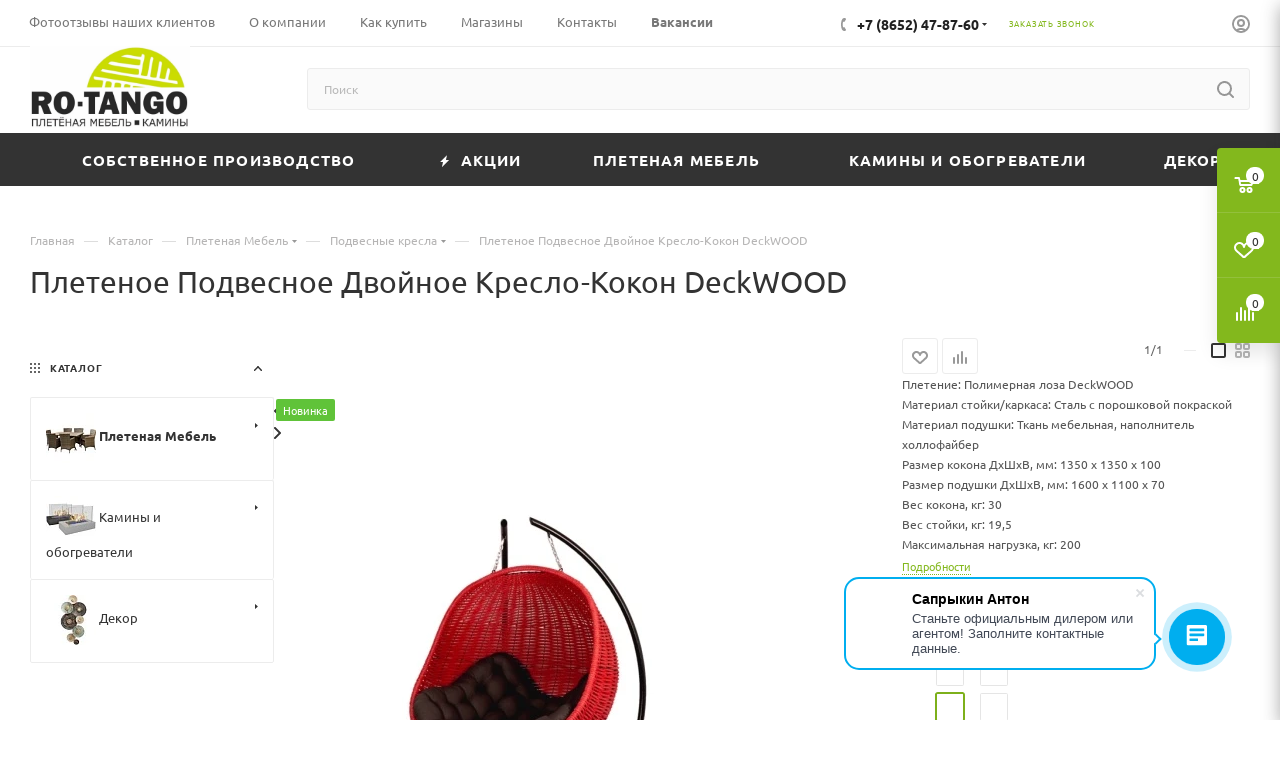

--- FILE ---
content_type: text/html; charset=UTF-8
request_url: https://ro-tango.ru/catalog/pletenaya_mebel/podvesnye_kresla/21326/?oid=116867
body_size: 51783
content:
<!DOCTYPE html>
<html xmlns="http://www.w3.org/1999/xhtml" xml:lang="ru" lang="ru">
<head>
<title>Плетеное Подвесное Двойное Кресло-Кокон DeckWOOD купить по низкой цене | Доставка по Северному Кавказу </title>
<meta name="viewport" content="initial-scale=1.0, width=device-width, maximum-scale=1"/>
<meta name="HandheldFriendly" content="true"/>
<meta name="yes" content="yes"/>
<meta name="apple-mobile-web-app-status-bar-style" content="black"/>
<meta name="SKYPE_TOOLBAR" content="SKYPE_TOOLBAR_PARSER_COMPATIBLE"/>
<meta name="description" content="Ротанго - Садовая мебель и Камины. Большой ассортимент продукции в наличии на складе."/>
<link href="/bitrix/A.css,,_aspro.max,,_notice.min.css,,q16866615202876+js,,_ui,,_design-tokens,,_dist,,_ui.design-tokens.min.css,,q171740344923463+js,,_ui,,_fonts,,_opensans,,_ui.font.opensans.min.css,,q16866615462320+js,,_main,,_popup,,_dist,,_main.popup.bundle.min.css,,q174041420126589+cache,,_css,,_s1,,_aspro_max,,_page_3602ec360f0fe47d1444e6210fa5d8ee,,_page_3602ec360f0fe47d1444e6210fa5d8ee_v1.css,,q1759838673166493,Mcc.306dbdXP1D.css.pagespeed.cf.0TL-ggNt5Q.css" rel="stylesheet"/>
<link href="/bitrix/cache/css/s1/aspro_max/template_757999d60cd74da37619f49ed0c9278b/A.template_757999d60cd74da37619f49ed0c9278b_v1.css,q17598380341069094.pagespeed.cf.2_QmSCIwfp.css" data-template-style="true" rel="stylesheet"/>
<script>if(!window.BX)window.BX={};if(!window.BX.message)window.BX.message=function(mess){if(typeof mess==='object'){for(let i in mess){BX.message[i]=mess[i];}return true;}};</script>
<script>(window.BX||top.BX).message({"pull_server_enabled":"Y","pull_config_timestamp":1672924924,"pull_guest_mode":"N","pull_guest_user_id":0});(window.BX||top.BX).message({"PULL_OLD_REVISION":"Для продолжения корректной работы с сайтом необходимо перезагрузить страницу."});</script>
<script>(window.BX||top.BX).message({"JS_CORE_LOADING":"Загрузка...","JS_CORE_NO_DATA":"- Нет данных -","JS_CORE_WINDOW_CLOSE":"Закрыть","JS_CORE_WINDOW_EXPAND":"Развернуть","JS_CORE_WINDOW_NARROW":"Свернуть в окно","JS_CORE_WINDOW_SAVE":"Сохранить","JS_CORE_WINDOW_CANCEL":"Отменить","JS_CORE_WINDOW_CONTINUE":"Продолжить","JS_CORE_H":"ч","JS_CORE_M":"м","JS_CORE_S":"с","JSADM_AI_HIDE_EXTRA":"Скрыть лишние","JSADM_AI_ALL_NOTIF":"Показать все","JSADM_AUTH_REQ":"Требуется авторизация!","JS_CORE_WINDOW_AUTH":"Войти","JS_CORE_IMAGE_FULL":"Полный размер"});</script>
<script src="/bitrix/js/main/core/core.min.js?1740414192225181"></script>
<script>BX.Runtime.registerExtension({"name":"main.core","namespace":"BX","loaded":true});</script>
<script>BX.setJSList(["\/bitrix\/js\/main\/core\/core_ajax.js","\/bitrix\/js\/main\/core\/core_promise.js","\/bitrix\/js\/main\/polyfill\/promise\/js\/promise.js","\/bitrix\/js\/main\/loadext\/loadext.js","\/bitrix\/js\/main\/loadext\/extension.js","\/bitrix\/js\/main\/polyfill\/promise\/js\/promise.js","\/bitrix\/js\/main\/polyfill\/find\/js\/find.js","\/bitrix\/js\/main\/polyfill\/includes\/js\/includes.js","\/bitrix\/js\/main\/polyfill\/matches\/js\/matches.js","\/bitrix\/js\/ui\/polyfill\/closest\/js\/closest.js","\/bitrix\/js\/main\/polyfill\/fill\/main.polyfill.fill.js","\/bitrix\/js\/main\/polyfill\/find\/js\/find.js","\/bitrix\/js\/main\/polyfill\/matches\/js\/matches.js","\/bitrix\/js\/main\/polyfill\/core\/dist\/polyfill.bundle.js","\/bitrix\/js\/main\/core\/core.js","\/bitrix\/js\/main\/polyfill\/intersectionobserver\/js\/intersectionobserver.js","\/bitrix\/js\/main\/lazyload\/dist\/lazyload.bundle.js","\/bitrix\/js\/main\/polyfill\/core\/dist\/polyfill.bundle.js","\/bitrix\/js\/main\/parambag\/dist\/parambag.bundle.js"]);</script>
<script>BX.Runtime.registerExtension({"name":"aspro_logo","namespace":"window","loaded":true});</script>
<script>(window.BX||top.BX).message({"NOTICE_ADDED2CART":"В корзине","NOTICE_CLOSE":"Закрыть","NOTICE_MORE":"и ещё #COUNT# #PRODUCTS#","NOTICE_PRODUCT0":"товаров","NOTICE_PRODUCT1":"товар","NOTICE_PRODUCT2":"товара","NOTICE_ADDED2DELAY":"В отложенных","NOTICE_ADDED2COMPARE":"В сравнении","NOTICE_ERROR":"Ошибка","NOTICE_REQUEST_ERROR":"Ошибка запроса","NOTICE_AUTHORIZED":"Вы успешно авторизовались","NOTICE_ADDED2FAVORITE":"В избранном","NOTICE_ADDED2SUBSCRIBE":"Вы подписались","NOTICE_REMOVED_FROM_COMPARE":"Удалено из сравнения","NOTICE_REMOVED_FROM_FAVORITE":"Удалено из избранного","NOTICE_REMOVED_FROM_SUBSCRIBE":"Удалено из подписки"});</script>
<script>BX.Runtime.registerExtension({"name":"aspro_notice","namespace":"window","loaded":true});</script>
<script>BX.Runtime.registerExtension({"name":"aspro_jquery.validate","namespace":"window","loaded":true});</script>
<script>BX.Runtime.registerExtension({"name":"aspro_validate","namespace":"window","loaded":true});</script>
<script>BX.Runtime.registerExtension({"name":"aspro_jquery.uniform","namespace":"window","loaded":true});</script>
<script>(window.BX||top.BX).message({"CT_BST_SEARCH_BUTTON2":"Найти","SEARCH_IN_SITE_FULL":"По всему сайту","SEARCH_IN_SITE":"Везде","SEARCH_IN_CATALOG_FULL":"По каталогу","SEARCH_IN_CATALOG":"Каталог"});</script>
<script>BX.Runtime.registerExtension({"name":"aspro_searchtitle","namespace":"window","loaded":true});</script>
<script>BX.Runtime.registerExtension({"name":"aspro_line_block","namespace":"window","loaded":true});</script>
<script>BX.Runtime.registerExtension({"name":"aspro_mega_menu","namespace":"window","loaded":true});</script>
<script>BX.Runtime.registerExtension({"name":"ui.design-tokens","namespace":"window","loaded":true});</script>
<script>BX.Runtime.registerExtension({"name":"ui.fonts.opensans","namespace":"window","loaded":true});</script>
<script>BX.Runtime.registerExtension({"name":"main.popup","namespace":"BX.Main","loaded":true});</script>
<script>BX.Runtime.registerExtension({"name":"popup","namespace":"window","loaded":true});</script>
<script type="extension/settings" data-extension="currency.currency-core">{"region":"ru"}</script>
<script>BX.Runtime.registerExtension({"name":"currency.currency-core","namespace":"BX.Currency","loaded":true});</script>
<script>BX.Runtime.registerExtension({"name":"currency","namespace":"window","loaded":true});</script>
<script>BX.Runtime.registerExtension({"name":"aspro_swiper_init","namespace":"window","loaded":true});</script>
<script>BX.Runtime.registerExtension({"name":"aspro_swiper","namespace":"window","loaded":true});</script>
<script>BX.Runtime.registerExtension({"name":"aspro_swiper_main_styles","namespace":"window","loaded":true});</script>
<script>BX.Runtime.registerExtension({"name":"aspro_swiper_events","namespace":"window","loaded":true});</script>
<script>BX.Runtime.registerExtension({"name":"aspro_hash_location","namespace":"window","loaded":true});</script>
<script>BX.Runtime.registerExtension({"name":"aspro_tabs_history","namespace":"window","loaded":true});</script>
<script>BX.Runtime.registerExtension({"name":"aspro_countdown","namespace":"window","loaded":true});</script>
<script>BX.Runtime.registerExtension({"name":"aspro_grid-list","namespace":"window","loaded":true});</script>
<script>BX.Runtime.registerExtension({"name":"aspro_video_inline_appear","namespace":"window","loaded":true});</script>
<script>BX.Runtime.registerExtension({"name":"aspro_skeleton","namespace":"window","loaded":true});</script>
<script>BX.Runtime.registerExtension({"name":"aspro_ui-card","namespace":"window","loaded":true});</script>
<script>BX.Runtime.registerExtension({"name":"aspro_video_block","namespace":"window","loaded":true});</script>
<script>BX.Runtime.registerExtension({"name":"aspro_ikSelect","namespace":"window","loaded":true});</script>
<script>BX.Runtime.registerExtension({"name":"aspro_gallery_small","namespace":"window","loaded":true});</script>
<script>BX.Runtime.registerExtension({"name":"aspro_smart_position_dropdown","namespace":"window","loaded":true});</script>
<script>BX.Runtime.registerExtension({"name":"aspro_left_menu_aim","namespace":"window","loaded":true});</script>
<script>BX.Runtime.registerExtension({"name":"ls","namespace":"window","loaded":true});</script>
<script>BX.Runtime.registerExtension({"name":"aspro_owl_carousel","namespace":"window","loaded":true});</script>
<script>BX.Runtime.registerExtension({"name":"aspro_catalog_element","namespace":"window","loaded":true});</script>
<script>BX.Runtime.registerExtension({"name":"aspro_detail_gallery","namespace":"window","loaded":true});</script>
<script>BX.Runtime.registerExtension({"name":"aspro_bonus_system","namespace":"window","loaded":true});</script>
<script>BX.Runtime.registerExtension({"name":"aspro_fancybox","namespace":"window","loaded":true});</script>
<script>BX.Runtime.registerExtension({"name":"aspro_xzoom","namespace":"window","loaded":true});</script>
<script>BX.Runtime.registerExtension({"name":"aspro_animation_ext","namespace":"window","loaded":true});</script>
<script>(window.BX||top.BX).message({"LANGUAGE_ID":"ru","FORMAT_DATE":"DD.MM.YYYY","FORMAT_DATETIME":"DD.MM.YYYY HH:MI:SS","COOKIE_PREFIX":"BITRIX_SM","SERVER_TZ_OFFSET":"10800","UTF_MODE":"Y","SITE_ID":"s1","SITE_DIR":"\/","USER_ID":"","SERVER_TIME":1768992632,"USER_TZ_OFFSET":0,"USER_TZ_AUTO":"Y","bitrix_sessid":"29445c5904d291ef0c67360ac5660654"});</script>
<script src="/bitrix/js/pull/protobuf/protobuf.min.js,q168666154276433.pagespeed.jm.1x1HifFLAB.js"></script>
<script src="/bitrix/js/pull/protobuf/model.min.js,q168666154214190.pagespeed.jm.nCfL1rg8pP.js"></script>
<script src="/bitrix/js/main/core/core_promise.min.js,q16866615442490.pagespeed.jm.8mq9Bu3rLh.js"></script>
<script src="/bitrix/js/rest/client/rest.client.min.js,q16866615479240.pagespeed.jm.UCYHbeL97U.js"></script>
<script src="/bitrix/js/pull/client/pull.client.min.js,q174041408849664.pagespeed.ce.fRVa7jg5Od.js"></script>
<script src="/bitrix/js/main/ajax.min.js,q168666154322194.pagespeed.jm.ZQ3Z90BCjC.js"></script>
<script src="/bitrix/js/aspro.max/notice.min.js,q174041568614441.pagespeed.ce.qCEEwT04j_.js"></script>
<script src="/bitrix/js/main/popup/dist/main.popup.bundle.min.js,q174041420165924.pagespeed.jm.4uxBloIS0e.js"></script>
<script src="/bitrix/js/currency/currency-core/dist/currency-core.bundle.min.js,q17404140004569.pagespeed.jm.c1bzRD_30w.js"></script>
<script>(function(r){if(!r.BX){r.BX={}}const e=r.BX;e.namespace("BX.Currency");if(!e.Currency.Core||e.Currency.instance instanceof e.Currency.Core){return}e.Currency.instance=new e.Currency.Core;e.mergeEx(e.Currency,{setCurrencyFormat:function(r,n,c){return e.Currency.Core.setCurrencyFormat(r,n,c)},setCurrencies:function(r,n){return e.Currency.Core.setCurrencies(r,n)},getCurrencyFormat:function(r){return e.Currency.Core.getCurrencyFormat(r)},getCurrencyIndex:function(r){return e.Currency.Core.getCurrencyIndex(r)},clearCurrency:function(r){return e.Currency.Core.clearCurrency(r)},clean:function(){return e.Currency.Core.clean()},currencyFormat:function(r,n,c){return e.Currency.Core.currencyFormat(r,n,c)},loadCurrencyFormat:function(r){return e.Currency.Core.loadCurrencyFormat(r)}})})(window);</script>
<script src="/bitrix/js/main/core/core_ls.min.js,q17404142012683.pagespeed.jm.n2xVNyysts.js"></script>
<script>BX.setJSList(["\/bitrix\/templates\/aspro_max\/components\/bitrix\/catalog\/main\/script.js","\/bitrix\/templates\/aspro_max\/components\/bitrix\/catalog.element\/main4\/script.js","\/bitrix\/templates\/aspro_max\/components\/bitrix\/sale.prediction.product.detail\/main\/script.js","\/bitrix\/templates\/aspro_max\/components\/bitrix\/sale.gift.product\/main\/script.js","\/bitrix\/templates\/aspro_max\/components\/bitrix\/sale.gift.main.products\/main\/script.js","\/bitrix\/templates\/aspro_max\/components\/bitrix\/news.list\/news-list\/script.js","\/bitrix\/templates\/aspro_max\/js\/slider.swiper.min.js","\/bitrix\/templates\/aspro_max\/vendor\/js\/carousel\/swiper\/swiper-bundle.min.js","\/bitrix\/templates\/aspro_max\/js\/slider.swiper.galleryEvents.min.js","\/bitrix\/templates\/aspro_max\/js\/hash_location.js","\/bitrix\/templates\/aspro_max\/js\/tabs_history.js","\/bitrix\/templates\/aspro_max\/js\/countdown.js","\/bitrix\/templates\/aspro_max\/js\/video_inline_appear.min.js","\/bitrix\/templates\/aspro_max\/js\/jquery.ikSelect.min.js","\/bitrix\/templates\/aspro_max\/js\/gallery_small.js","\/bitrix\/templates\/aspro_max\/js\/jquery.history.js","\/bitrix\/templates\/aspro_max\/components\/bitrix\/menu\/left_front_catalog\/script.js","\/bitrix\/templates\/aspro_max\/js\/smartPositionDropdown.js","\/bitrix\/templates\/aspro_max\/js\/leftMenuAim.js","\/bitrix\/templates\/aspro_max\/vendor\/js\/carousel\/owl\/owl.carousel.min.js","\/bitrix\/templates\/aspro_max\/js\/catalog_element.min.js","\/bitrix\/templates\/aspro_max\/js\/jquery.fancybox.min.js","\/bitrix\/templates\/aspro_max\/js\/xzoom.min.js","\/bitrix\/templates\/aspro_max\/js\/lite.bootstrap.js","\/bitrix\/templates\/aspro_max\/js\/jquery.actual.min.js","\/bitrix\/templates\/aspro_max\/vendor\/js\/ripple.js","\/bitrix\/templates\/aspro_max\/js\/browser.js","\/bitrix\/templates\/aspro_max\/vendor\/js\/sticky-sidebar.js","\/bitrix\/templates\/aspro_max\/js\/jquery.alphanumeric.js","\/bitrix\/templates\/aspro_max\/js\/jquery.cookie.js","\/bitrix\/templates\/aspro_max\/js\/mobile.js","\/bitrix\/templates\/aspro_max\/js\/main.js","\/bitrix\/templates\/aspro_max\/js\/blocks\/blocks.js","\/bitrix\/templates\/aspro_max\/js\/logo.min.js","\/bitrix\/templates\/aspro_max\/js\/autoload\/dropdown-product.js","\/bitrix\/templates\/aspro_max\/js\/autoload\/item-action.js","\/bitrix\/templates\/aspro_max\/js\/autoload\/select_offer_load.js","\/bitrix\/templates\/aspro_max\/js\/jquery.validate.js","\/bitrix\/templates\/aspro_max\/js\/conditional\/validation.js","\/bitrix\/templates\/aspro_max\/js\/jquery.uniform.min.js","\/bitrix\/components\/bitrix\/search.title\/script.js","\/bitrix\/templates\/aspro_max\/components\/bitrix\/search.title\/mega_menu\/script.js","\/bitrix\/templates\/aspro_max\/js\/searchtitle.js","\/bitrix\/templates\/aspro_max\/components\/bitrix\/menu\/menu_in_burger\/script.js","\/bitrix\/templates\/aspro_max\/components\/bitrix\/search.title\/corp\/script.js","\/bitrix\/templates\/aspro_max\/js\/mega_menu.js","\/bitrix\/templates\/aspro_max\/components\/bitrix\/news.list\/banners\/script.js","\/bitrix\/templates\/aspro_max\/components\/bitrix\/menu\/top\/script.js","\/bitrix\/templates\/aspro_max\/components\/bitrix\/menu\/bottom\/script.js","\/bitrix\/templates\/aspro_max\/components\/bitrix\/search.title\/fixed\/script.js","\/bitrix\/templates\/aspro_max\/js\/custom.js"]);</script>
<script>BX.setCSSList(["\/bitrix\/templates\/aspro_max\/components\/bitrix\/catalog\/main\/style.css","\/bitrix\/templates\/aspro_max\/components\/bitrix\/sale.gift.main.products\/main\/style.css","\/bitrix\/templates\/aspro_max\/components\/bitrix\/news.list\/news-list\/style.css","\/bitrix\/templates\/aspro_max\/vendor\/css\/carousel\/swiper\/swiper-bundle.min.css","\/bitrix\/templates\/aspro_max\/css\/slider.swiper.min.css","\/bitrix\/templates\/aspro_max\/css\/main_slider.min.css","\/bitrix\/templates\/aspro_max\/css\/blocks\/grid-list.min.css","\/bitrix\/templates\/aspro_max\/css\/skeleton.css","\/bitrix\/templates\/aspro_max\/css\/conditional\/ui-card.min.css","\/bitrix\/templates\/aspro_max\/css\/video_block.min.css","\/bitrix\/templates\/aspro_max\/css\/gallery_small.css","\/bitrix\/templates\/aspro_max\/css\/left_block_main_page.css","\/bitrix\/templates\/aspro_max\/components\/bitrix\/menu\/left_front_catalog\/style.css","\/bitrix\/templates\/aspro_max\/vendor\/css\/carousel\/owl\/owl.carousel.min.css","\/bitrix\/templates\/aspro_max\/vendor\/css\/carousel\/owl\/owl.theme.default.min.css","\/bitrix\/templates\/aspro_max\/css\/detail-gallery.css","\/bitrix\/templates\/aspro_max\/css\/bonus-system.min.css","\/bitrix\/templates\/aspro_max\/css\/jquery.fancybox.min.css","\/bitrix\/templates\/aspro_max\/css\/xzoom.min.css","\/bitrix\/templates\/aspro_max\/css\/animation\/animation_ext.css","\/bitrix\/templates\/aspro_max\/css\/fonts\/ubuntu\/css\/ubuntu.min.css","\/bitrix\/templates\/aspro_max\/css\/blocks\/dark-light-theme.css","\/bitrix\/templates\/aspro_max\/css\/colored.css","\/bitrix\/templates\/aspro_max\/css\/lite.bootstrap.css","\/bitrix\/templates\/aspro_max\/css\/styles.css","\/bitrix\/templates\/aspro_max\/css\/blocks\/blocks.css","\/bitrix\/templates\/aspro_max\/css\/blocks\/common.blocks\/counter-state\/counter-state.css","\/bitrix\/templates\/aspro_max\/css\/menu.css","\/bitrix\/templates\/aspro_max\/css\/catalog.css","\/bitrix\/templates\/aspro_max\/vendor\/css\/ripple.css","\/bitrix\/templates\/aspro_max\/css\/stores.css","\/bitrix\/templates\/aspro_max\/css\/yandex_map.css","\/bitrix\/templates\/aspro_max\/css\/header_fixed.css","\/bitrix\/templates\/aspro_max\/ajax\/ajax.css","\/bitrix\/templates\/aspro_max\/css\/searchtitle.css","\/bitrix\/templates\/aspro_max\/css\/blocks\/line-block.min.css","\/bitrix\/templates\/aspro_max\/css\/mega_menu.css","\/bitrix\/templates\/aspro_max\/components\/bitrix\/menu\/top\/style.css","\/bitrix\/templates\/aspro_max\/components\/bitrix\/breadcrumb\/main\/style.css","\/bitrix\/templates\/aspro_max\/css\/footer.css","\/bitrix\/components\/aspro\/marketing.popup\/templates\/max\/style.css","\/bitrix\/templates\/aspro_max\/styles.css","\/bitrix\/templates\/aspro_max\/template_styles.css","\/bitrix\/templates\/aspro_max\/css\/header.css","\/bitrix\/templates\/aspro_max\/css\/media.css","\/bitrix\/templates\/aspro_max\/css\/h1-normal.css","\/bitrix\/templates\/aspro_max\/themes\/6\/theme.css","\/bitrix\/templates\/aspro_max\/css\/widths\/width-2.css","\/bitrix\/templates\/aspro_max\/css\/fonts\/font-8.css","\/bitrix\/templates\/aspro_max\/css\/custom.css"]);</script>
<script>void 0===BX.Aspro?.Captcha&&(BX.namespace("Aspro.Captcha"),(()=>{const e="captchaApiLoader";let t={};BX.Aspro.Captcha=new class{constructor(){}get options(){return JSON.parse(JSON.stringify(t.options))}get params(){let e=t.options.params;return JSON.parse(JSON.stringify(e))}get key(){return t.options.key}get hl(){return t.options.params.hl}get type(){return t.options.type}isYandexSmartCaptcha(){return"ya.smartcaptcha"==this.type}isGoogleRecaptcha(){return!this.isYandexSmartCaptcha()}isGoogleRecaptcha3(){return this.isGoogleRecaptcha()&&3==t.options.ver}isInvisible(){return this.isYandexSmartCaptcha()?t.options.params.invisible:this.isGoogleRecaptcha()&&!this.isGoogleRecaptcha3()?"invisible"==t.options.params.size:void 0}get className(){return this.isYandexSmartCaptcha()?"smart-captcha":this.isGoogleRecaptcha()?"g-recaptcha":""}get selector(){return"."+this.className}get clientResponseSelector(){return this.isYandexSmartCaptcha()?'[name="smart-token"]':this.isGoogleRecaptcha()?".g-recaptcha-response":""}get api(){return this.isYandexSmartCaptcha()?window.smartCaptcha||null:this.isGoogleRecaptcha()&&window.grecaptcha||null}getApiResponse(e){return void 0!==e?this.api.getResponse(e):""}init(e){t.options||(t.options="object"==typeof e&&e?e:{},window.onLoadCaptcha=window.onLoadCaptcha||this.onLoad.bind(this),window.renderCaptcha=window.renderCaptcha||this.render.bind(this),window.onPassedCaptcha=window.onPassedCaptcha||this.onPassed.bind(this),window.renderRecaptchaById=window.renderRecaptchaById||window.renderCaptcha,this.isYandexSmartCaptcha()&&(window.asproRecaptcha=t.options),this.isGoogleRecaptcha()&&(window.asproRecaptcha.params={sitekey:t.options.key,recaptchaLang:t.options.params.hl,callback:t.options.params.callback},this.isGoogleRecaptcha3()||(window.asproRecaptcha.params.recaptchaSize=t.options.params.size,window.asproRecaptcha.params.recaptchaColor=t.options.params.theme,window.asproRecaptcha.params.recaptchaLogoShow=t.options.params.showLogo,window.asproRecaptcha.params.recaptchaBadge=t.options.params.badge)))}load(){return t.loadPromise=t.loadPromise||new Promise(((a,o)=>{try{if(t.onResolveLoadPromise=()=>{a()},document.getElementById(e))throw"Another Api loader already exists";let o=document.createElement("script");o.id=e,this.isYandexSmartCaptcha()?o.src="https://smartcaptcha.yandexcloud.net/captcha.js?render=onload&onload=onLoadCaptcha":o.src="//www.google.com/recaptcha/api.js?hl="+this.hl+"&onload=onLoadCaptcha&render="+(this.isGoogleRecaptcha3()?this.key:"explicit"),document.head.appendChild(o)}catch(e){console.error(e),o(e)}})),t.loadPromise}onLoad(){"function"==typeof t.onResolveLoadPromise&&t.onResolveLoadPromise()}validate(e){if(e){let t=e.closest("form")?.querySelector(this.selector);if(t){let e=t.getAttribute("data-widgetid");if(void 0!==e)return""!=this.getApiResponse(e)}}return!0}onPassed(e){e&&document.querySelectorAll(this.selector).forEach((t=>{let a=t.getAttribute("data-widgetid");if(void 0!==a){if(this.getApiResponse(a)==e){let a=t.closest("form");if(a)if(this.isInvisible()){let t=this.clientResponseSelector;a.querySelector(t)&&!a.querySelector(t).value&&(a.querySelector(t).value=e),document.querySelectorAll('iframe[src*="recaptcha"]').forEach((e=>{let t=e.parentElement?.parentElement;t&&(t.classList.contains("grecaptcha-badge")||(t.style.width="100%"))})),"one_click_buy_form"==a.getAttribute("id")?BX.submit(BX("one_click_buy_form")):"form_comment"==a.getAttribute("name")?BX.submit(BX("form_comment")):a.submit()}else this.Replacer.addValidationInput(a),a.querySelector("input.recaptcha")&&this.api&&$(a.querySelector("input.recaptcha")).valid()}}}))}onSubmit(e){return new Promise(((t,a)=>{try{if("object"==typeof e&&e&&e.form&&this.api){let a=e.form.querySelector(this.selector);if(a){let o=a.getAttribute("data-widgetid");if(void 0!==o){let a=this.clientResponseSelector;e.form.querySelector(a)&&!e.form.querySelector(a).value&&(e.form.closest(".form")&&e.form.closest(".form").classList.add("sending"),this.isInvisible()?(this.api.execute(o),t(!1)):this.isGoogleRecaptcha3()&&(this.api.execute(this.key,{action:"maxscore"}).then((t=>{e.form.querySelector(a).value=t,"one_click_buy_form"==e.form.getAttribute("id")?BX.submit(BX("one_click_buy_form")):"form_comment"==e.form.getAttribute("name")?BX.submit(BX("form_comment")):e.form.submit()})),t(!1)))}}}t(!0)}catch(e){console.error(e),a(e)}}))}render(e){return new Promise(((t,a)=>{this.load().then((()=>{try{if(!this.api)throw"Captcha api not loaded";const a=a=>{if(!a.classList.contains(this.className))throw"Node is not a captcha #"+e;let o;this.isGoogleRecaptcha3()?(a.innerHTML='<textarea class="g-recaptcha-response" style="display:none;resize:0;" name="g-recaptcha-response"></textarea>',t(a)):(a.children.length&&t(a),o=this.api.render(a,this.params),a.setAttribute("data-widgetid",o),t(a))};let o=document.getElementById(e);if(o)a(o);else{let t=0;const s=setInterval((()=>{if(o=document.getElementById(e),o)clearInterval(s),a(o);else if(++t>=10)throw clearInterval(s),"Captcha not finded #"+e}),100)}}catch(e){console.error(e),a(e)}})).catch((e=>{console.error(e),a(e)}))}))}reset(){(this.isGoogleRecaptcha()||this.isYandexSmartCaptcha())&&this.api.reset()}};BX.Aspro.Captcha.Replacer=new class{constructor(){this.bindEvents()}bindEvents(){BX.addCustomEvent(window,"onRenderCaptcha",BX.proxy(this.replace,this)),BX.addCustomEvent(window,"onAjaxSuccess",BX.proxy(this.replace,this))}replace(e){try{this.fixExists();let e=this.getForms();for(let t=0;t<e.length;++t){let a=e[t];this.hideLabel(a),this.removeReload(a),BX.Aspro.Captcha.isGoogleRecaptcha3()&&this.hideRow(a),BX.Aspro.Captcha.isGoogleRecaptcha3()||BX.Aspro.Captcha.isInvisible()||this.addValidationInput(a);let o=this.getInputs(a);for(let e=0;e<o.length;++e)this.replaceInput(o[e]);let s=this.getImages(a);for(let e=0;e<s.length;++e)this.hideImage(s[e])}return!0}catch(e){return console.error(e),!1}}fixExists(){let e=document.getElementsByClassName(BX.Aspro.Captcha.className);if(e.length)for(let t=0;t<e.length;++t){let a=e[t],o=a.id;if("string"==typeof o&&0!==o.length){let e=a.closest("form");if(e&&(this.hideLabel(e),this.removeReload(e),BX.Aspro.Captcha.isGoogleRecaptcha()&&BX.Aspro.Captcha.isGoogleRecaptcha3()&&this.hideRow(e),BX.Aspro.Captcha.isGoogleRecaptcha3()||BX.Aspro.Captcha.isInvisible()||this.addValidationInput(e),BX.Aspro.Captcha.isYandexSmartCaptcha()||!BX.Aspro.Captcha.isGoogleRecaptcha3())){let e=a.closest(".captcha-row");e&&(BX.Aspro.Captcha.isYandexSmartCaptcha()?BX.Aspro.Captcha.isInvisible()&&e.classList.add((BX.Aspro.Captcha.params.hideShield,"n"),BX.Aspro.Captcha.params.shieldPosition):e.classList.add("logo_captcha_"+BX.Aspro.Captcha.params.showLogo,window.BX.Aspro.Captcha.params.badge),BX.Aspro.Captcha.isInvisible()&&e.classList.add("invisible"),e.querySelector(".captcha_image")?.classList.add("recaptcha_tmp_img"),e.querySelector(".captcha_input")?.classList.add("recaptcha_text"))}}}}getForms(){let e=[],t=this.getInputs();for(let a=0;a<t.length;++a){let o=t[a].closest("form");o&&e.push(o)}return e}getInputs(e=null){let t=[];return(e=e||document).querySelectorAll('form input[name="captcha_word"]').forEach((e=>{t.push(e)})),t}getImages(e=null){let t=[];return(e=e||document).querySelectorAll("img[src]").forEach((e=>{(/\/bitrix\/tools\/captcha.php\?(captcha_code|captcha_sid)=[^>]*?/i.test(e.src)||"captcha"===e.id)&&t.push(e)})),t}replaceInput(e){if(!e)return;let t="recaptcha-dynamic-"+(new Date).getTime();if(null!==document.getElementById(t)){let e=!1,a=null,o=65535;do{a=Math.floor(Math.random()*o),e=null!==document.getElementById(t+a)}while(e);t+=a}let a=document.createElement("div");a.id=t,a.className=BX.Aspro.Captcha.className,a.setAttribute("data-sitekey",BX.Aspro.Captcha.key),e.parentNode&&(e.parentNode.classList.add("recaptcha_text"),e.parentNode.replaceChild(a,e)),BX.Aspro.Captcha.render(t)}hideImage(e){if(!e)return;e.style.display="none";e.setAttribute("src","[data-uri]"),e.parentNode&&e.parentNode.classList.add("recaptcha_tmp_img")}hideLabel(e=null){(e=e||document).querySelectorAll(".captcha-row label").forEach((e=>{e.style.display="none"}))}removeReload(e=null){(e=e||document).querySelectorAll(".captcha-row .refresh").forEach((e=>{e.remove()})),e.querySelectorAll(".captcha_reload").forEach((e=>{e.remove()}))}hideRow(e=null){(e=e||document).querySelectorAll(".captcha-row").forEach((e=>{e.style.display="none"}))}addValidationInput(e=null){(e=e||document).querySelectorAll(".captcha-row").forEach((e=>{e.querySelector("input.recaptcha")||e.appendChild(BX.create({tag:"input",attrs:{type:"text",class:"recaptcha"},html:""}))}))}}})());</script>
<script>window['asproRecaptcha']={"type":"g.recaptcha","key":"6LflSacfAAAAAF3nZTodY_oSi3q1ZkzJ6jtWVQur","ver":"2","params":{"sitekey":"6LflSacfAAAAAF3nZTodY_oSi3q1ZkzJ6jtWVQur","hl":"ru","callback":"onPassedCaptcha","theme":"dark","showLogo":"y","size":"compact","badge":"bottomright"}};</script><script>BX.Aspro.Captcha.init({"type":"g.recaptcha","key":"6LflSacfAAAAAF3nZTodY_oSi3q1ZkzJ6jtWVQur","ver":"2","params":{"sitekey":"6LflSacfAAAAAF3nZTodY_oSi3q1ZkzJ6jtWVQur","hl":"ru","callback":"onPassedCaptcha","theme":"dark","showLogo":"y","size":"compact","badge":"bottomright"}});</script>
<script>(function(){"use strict";var counter=function(){var cookie=(function(name){var parts=("; "+document.cookie).split("; "+name+"=");if(parts.length==2){try{return JSON.parse(decodeURIComponent(parts.pop().split(";").shift()));}catch(e){}}})("BITRIX_CONVERSION_CONTEXT_s1");if(cookie&&cookie.EXPIRE>=BX.message("SERVER_TIME"))return;var request=new XMLHttpRequest();request.open("POST","/bitrix/tools/conversion/ajax_counter.php",true);request.setRequestHeader("Content-type","application/x-www-form-urlencoded");request.send("SITE_ID="+encodeURIComponent("s1")+"&sessid="+encodeURIComponent(BX.bitrix_sessid())+"&HTTP_REFERER="+encodeURIComponent(document.referrer));};if(window.frameRequestStart===true)BX.addCustomEvent("onFrameDataReceived",counter);else
BX.ready(counter);})();</script>
<script>BX.message({'PORTAL_WIZARD_NAME':'Аспро: Максимум - интернет-магазин','PORTAL_WIZARD_DESC':'Аспро: Максимум - интернет магазин с поддержкой современных технологий: BigData, композитный сайт, фасетный поиск, адаптивная верстка','ASPRO_MAX_MOD_INST_OK':'Поздравляем, модуль «Аспро: Максимум - интернет-магазин» успешно установлен!<br />\nДля установки готового сайта, пожалуйста перейдите <a href=\'/bitrix/admin/wizard_list.php?lang=ru\'>в список мастеров<\/a> <br />и выберите пункт «Установить» в меню мастера aspro:max','ASPRO_MAX_MOD_UNINST_OK':'Удаление модуля успешно завершено','ASPRO_MAX_SCOM_INSTALL_NAME':'Аспро: Максимум - интернет-магазин','ASPRO_MAX_SCOM_INSTALL_DESCRIPTION':'Мастер создания интернет-магазина «Аспро: Максимум - интернет-магазин»','ASPRO_MAX_SCOM_INSTALL_TITLE':'Установка модуля \"Аспро: Максимум\"','ASPRO_MAX_SCOM_UNINSTALL_TITLE':'Удаление модуля \"Аспро: Максимум\"','ASPRO_MAX_SPER_PARTNER':'Аспро','ASPRO_MAX_PARTNER_URI':'http://www.aspro.ru','OPEN_WIZARDS_LIST':'Открыть список мастеров','ASPRO_MAX_INSTALL_SITE':'Установить готовый сайт','PHONE':'Телефон','FAST_VIEW':'Быстрый просмотр','TABLES_SIZE_TITLE':'Подбор размера','SOCIAL':'Социальные сети','DESCRIPTION':'Описание магазина','ITEMS':'Товары','LOGO':'Логотип','REGISTER_INCLUDE_AREA':'Текст о регистрации','AUTH_INCLUDE_AREA':'Текст об авторизации','FRONT_IMG':'Изображение компании','EMPTY_CART':'пуста','CATALOG_VIEW_MORE':'... Показать все','CATALOG_VIEW_LESS':'... Свернуть','JS_REQUIRED':'Заполните это поле','JS_FORMAT':'Неверный формат','JS_FILE_EXT':'Недопустимое расширение файла','JS_PASSWORD_COPY':'Пароли не совпадают','JS_PASSWORD_LENGTH':'Минимум 6 символов','JS_ERROR':'Неверно заполнено поле','JS_FILE_SIZE':'Максимальный размер 5мб','JS_FILE_BUTTON_NAME':'Выберите файл','JS_FILE_DEFAULT':'Прикрепите файл','JS_DATE':'Некорректная дата','JS_DATETIME':'Некорректная дата/время','JS_REQUIRED_LICENSES':'Согласитесь с условиями','JS_REQUIRED_OFFER':'Согласитесь с условиями','LICENSE_PROP':'Согласие на обработку персональных данных','LOGIN_LEN':'Введите минимум {0} символа','FANCY_CLOSE':'Закрыть','FANCY_NEXT':'Следующий','FANCY_PREV':'Предыдущий','TOP_AUTH_REGISTER':'Регистрация','CALLBACK':'Заказать звонок','ASK':'Задать вопрос','REVIEW':'Оставить отзыв','S_CALLBACK':'Заказать звонок','UNTIL_AKC':'До конца акции','TITLE_QUANTITY_BLOCK':'Остаток','TITLE_QUANTITY':'шт','TOTAL_SUMM_ITEM':'Общая стоимость ','SUBSCRIBE_SUCCESS':'Вы успешно подписались','RECAPTCHA_TEXT':'Подтвердите, что вы не робот','JS_RECAPTCHA_ERROR':'Пройдите проверку','COUNTDOWN_SEC':'сек','COUNTDOWN_MIN':'мин','COUNTDOWN_HOUR':'час','COUNTDOWN_DAY0':'дн','COUNTDOWN_DAY1':'дн','COUNTDOWN_DAY2':'дн','COUNTDOWN_WEAK0':'Недель','COUNTDOWN_WEAK1':'Неделя','COUNTDOWN_WEAK2':'Недели','COUNTDOWN_MONTH0':'Месяцев','COUNTDOWN_MONTH1':'Месяц','COUNTDOWN_MONTH2':'Месяца','COUNTDOWN_YEAR0':'Лет','COUNTDOWN_YEAR1':'Год','COUNTDOWN_YEAR2':'Года','COUNTDOWN_COMPACT_SEC':'с','COUNTDOWN_COMPACT_MIN':'м','COUNTDOWN_COMPACT_HOUR':'ч','COUNTDOWN_COMPACT_DAY':'д','COUNTDOWN_COMPACT_WEAK':'н','COUNTDOWN_COMPACT_MONTH':'м','COUNTDOWN_COMPACT_YEAR0':'л','COUNTDOWN_COMPACT_YEAR1':'г','CATALOG_PARTIAL_BASKET_PROPERTIES_ERROR':'Заполнены не все свойства у добавляемого товара','CATALOG_EMPTY_BASKET_PROPERTIES_ERROR':'Выберите свойства товара, добавляемые в корзину в параметрах компонента','CATALOG_ELEMENT_NOT_FOUND':'Элемент не найден','ERROR_ADD2BASKET':'Ошибка добавления товара в корзину','CATALOG_SUCCESSFUL_ADD_TO_BASKET':'Успешное добавление товара в корзину','ERROR_BASKET_TITLE':'Ошибка корзины','ERROR_BASKET_PROP_TITLE':'Выберите свойства, добавляемые в корзину','ERROR_BASKET_BUTTON':'Выбрать','BASKET_TOP':'Корзина в шапке','ERROR_ADD_DELAY_ITEM':'Ошибка отложенной корзины','VIEWED_TITLE':'Ранее вы смотрели','VIEWED_BEFORE':'Ранее вы смотрели','BEST_TITLE':'Лучшие предложения','CT_BST_SEARCH_BUTTON':'Поиск','CT_BST_SEARCH2_BUTTON':'Найти','BASKET_PRINT_BUTTON':'Распечатать','BASKET_CLEAR_ALL_BUTTON':'Очистить','BASKET_QUICK_ORDER_BUTTON':'Быстрый заказ','BASKET_CONTINUE_BUTTON':'Продолжить покупки','BASKET_ORDER_BUTTON':'Оформить заказ','SHARE_BUTTON':'Поделиться','BASKET_CHANGE_TITLE':'Ваш заказ','BASKET_CHANGE_LINK':'Изменить','MORE_INFO_SKU':'Купить','FROM':'от','BEFORE':'до','TITLE_BLOCK_VIEWED_NAME':'Ранее вы смотрели','T_BASKET':'Корзина','FILTER_EXPAND_VALUES':'Показать все','FILTER_HIDE_VALUES':'Свернуть','FULL_ORDER':'Полный заказ','CUSTOM_COLOR_CHOOSE':'Выбрать','CUSTOM_COLOR_CANCEL':'Отмена','S_MOBILE_MENU':'Меню','MAX_T_MENU_BACK':'Назад','MAX_T_MENU_CALLBACK':'Обратная связь','MAX_T_MENU_CONTACTS_TITLE':'Будьте на связи','SEARCH_TITLE':'Поиск','SOCIAL_TITLE':'Оставайтесь на связи','HEADER_SCHEDULE':'Время работы','SEO_TEXT':'SEO описание','COMPANY_IMG':'Картинка компании','COMPANY_TEXT':'Описание компании','CONFIG_SAVE_SUCCESS':'Настройки сохранены','CONFIG_SAVE_FAIL':'Ошибка сохранения настроек','ITEM_ECONOMY':'Экономия','ITEM_ARTICLE':'Артикул: ','JS_FORMAT_ORDER':'имеет неверный формат','JS_BASKET_COUNT_TITLE':'В корзине товаров на SUMM','POPUP_VIDEO':'Видео','POPUP_GIFT_TEXT':'Нашли что-то особенное? Намекните другу о подарке!','ORDER_FIO_LABEL':'Ф.И.О.','ORDER_PHONE_LABEL':'Телефон','ORDER_REGISTER_BUTTON':'Регистрация','PRICES_TYPE':'Варианты цен','FILTER_HELPER_VALUES':' знач.','SHOW_MORE_SCU_MAIN':'Еще #COUNT#','SHOW_MORE_SCU_1':'предложение','SHOW_MORE_SCU_2':'предложения','SHOW_MORE_SCU_3':'предложений','PARENT_ITEM_NOT_FOUND':'Не найден основной товар для услуги в корзине. Обновите страницу и попробуйте снова.','INVALID_NUMBER':'Неверный номер','INVALID_COUNTRY_CODE':'Неверный код страны','TOO_SHORT':'Номер слишком короткий','TOO_LONG':'Номер слишком длинный','FORM_REQUIRED_FIELDS':'обязательные поля'})</script>
<style data-skip-moving="true">.iti__hide{display:none}</style>
<meta name="theme-color" content="#83b81d">
<style>:root{--theme-base-color:#83b81d;--theme-base-opacity-color: #83b81d1a;--theme-base-color-hue:81;--theme-base-color-saturation:73%;--theme-base-color-lightness:42%}</style>
<style>html{--theme-page-width:1500px;--theme-page-width-padding:30px}</style>
<script src="/bitrix/templates/aspro_max/js/observer.js.pagespeed.jm.7JxOmhlb27.js" async defer></script>
<script data-skip-moving="true">window.lazySizesConfig=window.lazySizesConfig||{};lazySizesConfig.loadMode=1;lazySizesConfig.expand=200;lazySizesConfig.expFactor=1;lazySizesConfig.hFac=0.1;window.lazySizesConfig.loadHidden=false;window.lazySizesConfig.lazyClass="lazy";</script>
<script data-skip-moving="true" defer>!function(e,t){var a=function(){t(e.lazySizes),e.removeEventListener("lazyunveilread",a,!0)};t=t.bind(null,e,e.document),"object"==typeof module&&module.exports?t(require("lazysizes")):"function"==typeof define&&define.amd?define(["lazysizes"],t):e.lazySizes?a():e.addEventListener("lazyunveilread",a,!0)}(window,function(e,i,o){"use strict";var l,d,u={};function s(e,t,a){var n,r;u[e]||(n=i.createElement(t?"link":"script"),r=i.getElementsByTagName("script")[0],t?(n.rel="stylesheet",n.href=e):(n.onload=function(){n.onerror=null,n.onload=null,a()},n.onerror=n.onload,n.src=e),u[e]=!0,u[n.src||n.href]=!0,r.parentNode.insertBefore(n,r))}i.addEventListener&&(l=function(e,t){var a=i.createElement("img");a.onload=function(){a.onload=null,a.onerror=null,a=null,t()},a.onerror=a.onload,a.src=e,a&&a.complete&&a.onload&&a.onload()},addEventListener("lazybeforeunveil",function(e){var t,a,n;if(e.detail.instance==o&&!e.defaultPrevented){var r=e.target;if("none"==r.preload&&(r.preload=r.getAttribute("data-preload")||"auto"),null!=r.getAttribute("data-autoplay"))if(r.getAttribute("data-expand")&&!r.autoplay)try{r.play()}catch(e){}else requestAnimationFrame(function(){r.setAttribute("data-expand","-10"),o.aC(r,o.cfg.lazyClass)});(t=r.getAttribute("data-link"))&&s(t,!0),(t=r.getAttribute("data-script"))&&(e.detail.firesLoad=!0,s(t,null,function(){e.detail.firesLoad=!1,o.fire(r,"_lazyloaded",{},!0,!0)})),(t=r.getAttribute("data-require"))&&(o.cfg.requireJs?o.cfg.requireJs([t]):s(t)),(a=r.getAttribute("data-bg"))&&(e.detail.firesLoad=!0,l(a,function(){r.style.backgroundImage="url("+(d.test(a)?JSON.stringify(a):a)+")",e.detail.firesLoad=!1,o.fire(r,"_lazyloaded",{},!0,!0)})),(n=r.getAttribute("data-poster"))&&(e.detail.firesLoad=!0,l(n,function(){r.poster=n,e.detail.firesLoad=!1,o.fire(r,"_lazyloaded",{},!0,!0)}))}},!(d=/\(|\)|\s|'/)))});</script>
<script src="/bitrix/templates/aspro_max/js/lazysizes.min.js.pagespeed.jm.x1IiqDdGLB.js" data-skip-moving="true" defer></script>
<link href="/bitrix/templates/aspro_max/css/print.min.css,q168666152121755.pagespeed.ce.-ETbKOYe3W.css" data-template-style="true" rel="stylesheet" media="print">
<script src="/bitrix/templates/aspro_max/js/app.min.js,q17404156862299.pagespeed.ce.TAG84TKt3J.js"></script>
<script data-skip-moving="true" src="/bitrix/js/main/jquery/jquery-3.6.0.min.js.pagespeed.jm.vSq_cOaZon.js"></script>
<script data-skip-moving="true" src="/bitrix/templates/aspro_max/js/speed.min.js,q=1740415672.pagespeed.ce.yXB1lBBbSJ.js"></script>
<link rel="apple-touch-icon" sizes="180x180" href="/upload/CMax/be4/kcl41jic0schkk2vcj3muoi8udhlf3x2.jpeg"/>
<meta property="og:description" content="Плетение: Полимерная лоза DeckWOOD
Материал стойки/каркаса: Сталь с порошковой покраской
Материал подушки: Ткань мебельная, наполнитель холлофайбер
Размер кокона ДхШхВ, мм: 1350 х 1350 х 100
Размер подушки ДхШхВ, мм: 1600 х 1100 х 70
Вес кокона, кг: 30
Вес стойки, кг: 19,5
Максимальная нагруз..."/>
<meta property="og:image" content="https://ro-tango.ru/upload/CMax/cfb/q44zowzg1xypyss1skgf8bljq35iq029.jpeg"/>
<link rel="image_src" href="https://ro-tango.ru/upload/CMax/cfb/q44zowzg1xypyss1skgf8bljq35iq029.jpeg"/>
<meta property="og:title" content="Плетеное Подвесное Двойное Кресло-Кокон DeckWOOD купить по низкой цене | Доставка по Северному Кавказу "/>
<meta property="og:type" content="website"/>
<meta property="og:url" content="https://ro-tango.ru/catalog/pletenaya_mebel/podvesnye_kresla/21326/?oid=116867"/>
<script defer="">BX.ready((function(){BX.ajax({url:arAsproOptions.SITE_DIR+"ajax/bottom_panel.php",processData:!1,onsuccess:function(t){const o=BX.processHTML(t);o.STYLE.length>0&&BX.loadCSS(o.STYLE),document.querySelector("body").insertAdjacentHTML("beforeend",o.HTML),location.pathname&&document.querySelectorAll(".bottom-icons-panel__content-link").forEach((t=>{t.classList.remove("bottom-icons-panel__content-link--active"),t.getAttribute("href")===location.pathname&&t.classList.add("bottom-icons-panel__content-link--active")})),BX.ajax.processScripts(o.SCRIPT)}})}));</script>
<script src="/bitrix/cache/js/s1/aspro_max/template_62bcfb0025ec4b738e792972d2f46e05/template_62bcfb0025ec4b738e792972d2f46e05_v1.js,q1759838007321498.pagespeed.ce.wNd-csh9cG.js"></script>
<script src="/bitrix/cache/js/s1/aspro_max/page_e959ae6844703914cdbd1677d79a7595/page_e959ae6844703914cdbd1677d79a7595_v1.js,q1759839914416390.pagespeed.ce.W0G-j5ypnS.js"></script>
<script>var _ba=_ba||[];_ba.push(["aid","7b0022536ab58e55389a61f89ef41e40"]);_ba.push(["host","ro-tango.ru"]);(function(){var ba=document.createElement("script");ba.type="text/javascript";ba.async=true;ba.src=(document.location.protocol=="https:"?"https://":"http://")+"bitrix.info/ba.js";var s=document.getElementsByTagName("script")[0];s.parentNode.insertBefore(ba,s);})();</script>
<style>html{--theme-items-gap:32px;--fixed-header:105px;--fixed-tabs:49px}</style>	<style>.clsw-1{fill:#fff;fill-rule:evenodd}</style><style>.cls-1{fill:#333;fill-rule:evenodd}</style><style>.cls-1{fill:#999;fill-rule:evenodd}</style><style>.cls-1{fill:#999;fill-rule:evenodd}</style></head>
<body class=" site_s1  fill_bg_n catalog-delayed-btn-Y theme-light" id="main" data-site="/">
<div id="panel"></div>
<div id="ajax_basket"></div>
<div class="cd-modal-bg"></div>
<script data-skip-moving="true">var solutionName='arMaxOptions';</script>
<script src="/bitrix/templates/aspro_max/js/setTheme.php?site_id=s1&site_dir=/" data-skip-moving="true"></script>
<script>window.onload=function(){window.basketJSParams=window.basketJSParams||[];}
BX.message({'MIN_ORDER_PRICE_TEXT':'<b>Минимальная сумма заказа #PRICE#<\/b><br/>Пожалуйста, добавьте еще товаров в корзину','LICENSES_TEXT':'Я согласен на <a href=\"/include/licenses_detail.php\" target=\"_blank\">обработку персональных данных<\/a>','OFFER_TEXT':'Согласен с <a href=\"/include/offer_detail.php\" target=\"_blank\">публичной офертой<\/a>'});arAsproOptions.PAGES.FRONT_PAGE=window[solutionName].PAGES.FRONT_PAGE="";arAsproOptions.PAGES.BASKET_PAGE=window[solutionName].PAGES.BASKET_PAGE="";arAsproOptions.PAGES.ORDER_PAGE=window[solutionName].PAGES.ORDER_PAGE="";arAsproOptions.PAGES.PERSONAL_PAGE=window[solutionName].PAGES.PERSONAL_PAGE="";arAsproOptions.PAGES.CATALOG_PAGE=window[solutionName].PAGES.CATALOG_PAGE="1";</script>
<div class="wrapper1  header_bgdark long_header colored_header with_left_block  catalog_page basket_fly fly2 basket_fill_COLOR side_LEFT block_side_NORMAL catalog_icons_Y banner_auto with_fast_view mheader-v1 header-v10 header-font-lower_N regions_N title_position_LEFT footer-v2 front-vindex1 mfixed_Y mfixed_view_always title-v1 lazy_Y with_phones compact-catalog dark-hover-overlay normal-catalog-img landing-normal big-banners-mobile-normal bottom-icons-panel-N compact-breadcrumbs-N catalog-delayed-btn-Y  ">
<div class="mega_fixed_menu scrollblock">
<div class="maxwidth-theme">
<svg class="svg svg-close" width="14" height="14" viewBox="0 0 14 14">
<path data-name="Rounded Rectangle 568 copy 16" d="M1009.4,953l5.32,5.315a0.987,0.987,0,0,1,0,1.4,1,1,0,0,1-1.41,0L1008,954.4l-5.32,5.315a0.991,0.991,0,0,1-1.4-1.4L1006.6,953l-5.32-5.315a0.991,0.991,0,0,1,1.4-1.4l5.32,5.315,5.31-5.315a1,1,0,0,1,1.41,0,0.987,0.987,0,0,1,0,1.4Z" transform="translate(-1001 -946)"></path>
</svg>
<i class="svg svg-close mask arrow"></i>
<div class="row">
<div class="col-md-9">
<div class="left_menu_block">
<div class="logo_block flexbox flexbox--row align-items-normal">
<div class="logo">
<a href="/"><img src="/upload/CMax/cfb/q44zowzg1xypyss1skgf8bljq35iq029.jpeg" alt="Мебель ротанго" title="Мебель ротанго" data-src=""/></a>	</div>
<div class="top-description addr">
Интернет-магазин
представительского класса	</div>
</div>
<div class="search_block">
<div class="search_wrap">
<div class="search-block">
<div class="search-wrapper">
<div id="title-search_mega_menu">
<form action="/catalog/" class="search">
<div class="search-input-div">
<input class="search-input" id="title-search-input_mega_menu" type="text" name="q" value="" placeholder="Поиск" size="20" maxlength="50" autocomplete="off"/>
</div>
<div class="search-button-div">
<button class="btn btn-search" type="submit" name="s" value="Найти"><i class="svg search2  inline " aria-hidden="true"><svg width="17" height="17"><use xlink:href="/bitrix/templates/aspro_max/images/svg/header_icons_srite.svg#search"></use></svg></i></button>
<span class="close-block inline-search-hide"><span class="svg svg-close close-icons"></span></span>
</div>
</form>
</div>
</div>
<script>var jsControl=new JCTitleSearch3({'AJAX_PAGE':'/catalog/pletenaya_mebel/podvesnye_kresla/21326/?oid=116867','CONTAINER_ID':'title-search_mega_menu','INPUT_ID':'title-search-input_mega_menu','INPUT_ID_TMP':'title-search-input_mega_menu','MIN_QUERY_LEN':2});</script>	</div>
</div>
</div>
<div class="burger_menu_wrapper">
<div class="top_link_wrapper">
<div class="menu-item dropdown catalog wide_menu   active">
<div class="wrap">
<a class="dropdown-toggle" href="/catalog/">
<div class="link-title color-theme-hover">
<i class="svg inline  svg-inline-icon_catalog" aria-hidden="true"><svg xmlns="http://www.w3.org/2000/svg" width="10" height="10" viewBox="0 0 10 10"><path data-name="Rounded Rectangle 969 copy 7" class="cls-1" d="M644,76a1,1,0,1,1-1,1A1,1,0,0,1,644,76Zm4,0a1,1,0,1,1-1,1A1,1,0,0,1,648,76Zm4,0a1,1,0,1,1-1,1A1,1,0,0,1,652,76Zm-8,4a1,1,0,1,1-1,1A1,1,0,0,1,644,80Zm4,0a1,1,0,1,1-1,1A1,1,0,0,1,648,80Zm4,0a1,1,0,1,1-1,1A1,1,0,0,1,652,80Zm-8,4a1,1,0,1,1-1,1A1,1,0,0,1,644,84Zm4,0a1,1,0,1,1-1,1A1,1,0,0,1,648,84Zm4,0a1,1,0,1,1-1,1A1,1,0,0,1,652,84Z" transform="translate(-643 -76)"/></svg></i>	Каталог	</div>
</a>
<span class="tail"></span>
<div class="burger-dropdown-menu row">
<div class="menu-wrapper">
<div class="col-md-4 dropdown-submenu active has_img">
<a href="/catalog/pletenaya_mebel/" class="color-theme-hover" title="Плетеная Мебель">
<span class="name option-font-bold">Плетеная Мебель</span>
</a>
<div class="burger-dropdown-menu toggle_menu">
<div class="menu-item   ">
<a href="/catalog/pletenaya_mebel/komplekty_pletyenoy_mebeli/" title="Комплекты плетёной мебели">
<span class="name color-theme-hover">Комплекты плетёной мебели</span>
</a>
</div>
<div class="menu-item   ">
<a href="/catalog/pletenaya_mebel/sobstvennoe_proizvodstvo_/" title="Собственное производство">
<span class="name color-theme-hover">Собственное производство</span>
</a>
</div>
<div class="menu-item   ">
<a href="/catalog/pletenaya_mebel/stoly/" title="Столы">
<span class="name color-theme-hover">Столы</span>
</a>
</div>
<div class="menu-item   ">
<a href="/catalog/pletenaya_mebel/kresla_i_stulya_pletyenye_terrasa_lyuks/" title="Кресла и стулья плетёные">
<span class="name color-theme-hover">Кресла и стулья плетёные</span>
</a>
</div>
<div class="menu-item   ">
<a href="/catalog/pletenaya_mebel/divany_i_lavki_pletyenye_terrasa_lyuks/" title="Диваны и лавки плетёные">
<span class="name color-theme-hover">Диваны и лавки плетёные</span>
</a>
</div>
<div class="menu-item collapsed  ">
<a href="/catalog/pletenaya_mebel/shezlongi_terrasa_lyuks/" title="Шезлонги и зонты">
<span class="name color-theme-hover">Шезлонги и зонты</span>
</a>
</div>
<div class="menu-item collapsed  active">
<a href="/catalog/pletenaya_mebel/podvesnye_kresla/" title="Подвесные кресла">
<span class="name color-theme-hover">Подвесные кресла</span>
</a>
</div>
<div class="menu-item collapsed  ">
<a href="/catalog/pletenaya_mebel/mebel_iz_polimernoy_lozy/" title="Мебель из полимерной лозы">
<span class="name color-theme-hover">Мебель из полимерной лозы</span>
</a>
</div>
</div>
</div>
<div class="col-md-4 dropdown-submenu  has_img">
<a href="/catalog/kaminy_i_obogrevateli/" class="color-theme-hover" title="Камины и обогреватели">
<span class="name option-font-bold">Камины и обогреватели</span>
</a>
<div class="burger-dropdown-menu toggle_menu">
<div class="menu-item   ">
<a href="/catalog/kaminy_i_obogrevateli/kaminokomplekty/" title="Электрические камины">
<span class="name color-theme-hover">Электрические камины</span>
</a>
</div>
<div class="menu-item   ">
<a href="/catalog/kaminy_i_obogrevateli/elektricheskie_ochagi_dlya_vstraivaniya/" title="Электрические очаги для встраивания">
<span class="name color-theme-hover">Электрические очаги для встраивания</span>
</a>
</div>
<div class="menu-item   ">
<a href="/catalog/kaminy_i_obogrevateli/biokaminy/" title="Биокамины">
<span class="name color-theme-hover">Биокамины</span>
</a>
</div>
<div class="menu-item   ">
<a href="/catalog/kaminy_i_obogrevateli/ulichnye_infrakrasnye_obogrevateli/" title="Уличные инфракрасные обогреватели">
<span class="name color-theme-hover">Уличные инфракрасные обогреватели</span>
</a>
</div>
</div>
</div>
<div class="col-md-4 dropdown-submenu  has_img">
<a href="/catalog/dekor/" class="color-theme-hover" title="Декор">
<span class="name option-font-bold">Декор</span>
</a>
<div class="burger-dropdown-menu toggle_menu">
<div class="menu-item   ">
<a href="/catalog/dekor/bufety_terrasa_lyuks/" title="Буфеты и этажерки">
<span class="name color-theme-hover">Буфеты и этажерки</span>
</a>
</div>
<div class="menu-item   ">
<a href="/catalog/dekor/interernyy_dekor/" title="Интерьерный декор">
<span class="name color-theme-hover">Интерьерный декор</span>
</a>
</div>
<div class="menu-item   ">
<a href="/catalog/dekor/vazony_i_stoly_pufy_iz_polimernoy_lozy_deckwood/" title="Вазоны и столы/пуфы из полимерной лозы Deckwood">
<span class="name color-theme-hover">Вазоны и столы/пуфы из полимерной лозы Deckwood</span>
</a>
</div>
</div>
</div>
</div>
</div>
</div>
</div>
</div>
<div class="bottom_links_wrapper row">
<div class="menu-item col-md-4 unvisible    ">
<div class="wrap">
<a class="" href="https://fabrica-ro-tango.ru/">
<div class="link-title color-theme-hover">
Собственное производство	</div>
</a>
</div>
</div>
<div class="menu-item col-md-4 unvisible    ">
<div class="wrap">
<a class="" href="/sale/">
<div class="link-title color-theme-hover">
<i class="svg inline  svg-inline-icon_discount" aria-hidden="true"><svg xmlns="http://www.w3.org/2000/svg" width="9" height="12" viewBox="0 0 9 12"><path data-name="Shape 943 copy 12" class="cls-1" d="M710,75l-7,7h3l-1,5,7-7h-3Z" transform="translate(-703 -75)"/></svg></i>	Акции	</div>
</a>
</div>
</div>
<div class="menu-item col-md-4 unvisible    ">
<div class="wrap">
<a class="" href="/blog/">
<div class="link-title color-theme-hover">
Статьи	</div>
</a>
</div>
</div>
<div class="menu-item col-md-4 unvisible dropdown   ">
<div class="wrap">
<a class="dropdown-toggle" href="/help/">
<div class="link-title color-theme-hover">
Помощь	</div>
</a>
<span class="tail"></span>
<div class="burger-dropdown-menu">
<div class="menu-wrapper">
<div class="  ">
<a href="/help/payment/" class="color-theme-hover" title="Условия оплаты">
<span class="name option-font-bold">Условия оплаты</span>
</a>
</div>
<div class="  ">
<a href="/help/delivery/" class="color-theme-hover" title="Условия доставки">
<span class="name option-font-bold">Условия доставки</span>
</a>
</div>
<div class="  ">
<a href="/help/warranty/" class="color-theme-hover" title="Гарантия на товар">
<span class="name option-font-bold">Гарантия на товар</span>
</a>
</div>
</div>
</div>
</div>
</div>
<div class="menu-item col-md-4 unvisible dropdown   ">
<div class="wrap">
<a class="dropdown-toggle" href="/company/">
<div class="link-title color-theme-hover">
О компании	</div>
</a>
<span class="tail"></span>
<div class="burger-dropdown-menu">
<div class="menu-wrapper">
<div class="  ">
<a href="/company/index.php" class="color-theme-hover" title="О компании">
<span class="name option-font-bold">О компании</span>
</a>
</div>
<div class="  ">
<a href="/company/news/" class="color-theme-hover" title="Новости">
<span class="name option-font-bold">Новости</span>
</a>
</div>
<div class="  ">
<a href="/company/reviews/" class="color-theme-hover" title="Отзывы">
<span class="name option-font-bold">Отзывы</span>
</a>
</div>
<div class="  ">
<a href="/contacts/" class="color-theme-hover" title="Контакты">
<span class="name option-font-bold">Контакты</span>
</a>
</div>
<div class="  ">
<a href="/company/vacancy/" class="color-theme-hover" title="Вакансии">
<span class="name option-font-bold">Вакансии</span>
</a>
</div>
</div>
</div>
</div>
</div>
<div class="menu-item col-md-4 unvisible    ">
<div class="wrap">
<a class="" href="/contacts/">
<div class="link-title color-theme-hover">
Контакты	</div>
</a>
</div>
</div>
</div>
</div>
</div>
</div>
<div class="col-md-3">
<div class="right_menu_block">
<div class="contact_wrap">
<div class="info">
<div class="phone blocks">
<div class="">
<div class="phone with_dropdown white sm">
<div class="wrap">
<div>
<i class="svg svg-inline-phone  inline " aria-hidden="true"><svg width="5" height="13"><use xlink:href="/bitrix/templates/aspro_max/images/svg/header_icons_srite.svg#phone_footer"></use></svg></i><a rel="nofollow" href="tel:+78652478760">+7 (8652) 47-87-60</a>
</div>
</div>
<div class="dropdown ">
<div class="wrap scrollblock">
<div class="more_phone"><a class="more_phone_a no-decript" rel="nofollow" href="tel:+78652478760">+7 (8652) 47-87-60</a></div>
<div class="more_phone"><a class="more_phone_a no-decript" rel="nofollow" href="tel:+79624478760">+7 962 447-87-60</a></div>
</div>
</div>
<i class="svg svg-inline-down  inline " aria-hidden="true"><svg width="5" height="3"><use xlink:href="/bitrix/templates/aspro_max/images/svg/header_icons_srite.svg#Triangle_down"></use></svg></i>
</div>
</div>
<div class="callback_wrap">
<span class="callback-block animate-load font_upper colored" data-event="jqm" data-param-form_id="CALLBACK" data-name="callback">Заказать звонок</span>
</div>
</div>
<div class="question_button_wrapper">
<span class="btn btn-lg btn-transparent-border-color btn-wide animate-load colored_theme_hover_bg-el" data-event="jqm" data-param-form_id="ASK" data-name="ask">
Задать вопрос	</span>
</div>
<div class="person_wrap">
<div class="auth_wr_inner "><a rel="nofollow" title="Мой кабинет" class="personal-link dark-color animate-load" data-event="jqm" data-param-backurl="%2Fcatalog%2Fpletenaya_mebel%2Fpodvesnye_kresla%2F21326%2F%3Foid%3D116867" data-param-type="auth" data-name="auth" href="/personal/"><i class="svg svg-inline-cabinet big inline " aria-hidden="true"><svg width="18" height="18"><use xlink:href="/bitrix/templates/aspro_max/images/svg/header_icons_srite.svg#user"></use></svg></i><span class="wrap"><span class="name">Войти</span></span></a></div>
<div class="menu middle">
<ul>
<li class="counters">
<a rel="nofollow" class="dark-color basket-link basket ready " href="/basket/">
<i class="svg  svg-inline-basket" aria-hidden="true"><svg class="" width="19" height="16" viewBox="0 0 19 16"><path data-name="Ellipse 2 copy 9" class="cls-1" d="M956.047,952.005l-0.939,1.009-11.394-.008-0.952-1-0.953-6h-2.857a0.862,0.862,0,0,1-.952-1,1.025,1.025,0,0,1,1.164-1h2.327c0.3,0,.6.006,0.6,0.006a1.208,1.208,0,0,1,1.336.918L943.817,947h12.23L957,948v1Zm-11.916-3,0.349,2h10.007l0.593-2Zm1.863,5a3,3,0,1,1-3,3A3,3,0,0,1,945.994,954.005ZM946,958a1,1,0,1,0-1-1A1,1,0,0,0,946,958Zm7.011-4a3,3,0,1,1-3,3A3,3,0,0,1,953.011,954.005ZM953,958a1,1,0,1,0-1-1A1,1,0,0,0,953,958Z" transform="translate(-938 -944)"></path></svg></i> <span>Корзина<span class="count empted">0</span></span>
</a>
</li>
<li class="counters">
<a rel="nofollow" class="dark-color basket-link delay ready " href="/personal/favorite/">
<i class="svg  svg-inline-basket" aria-hidden="true"><svg xmlns="http://www.w3.org/2000/svg" width="16" height="13" viewBox="0 0 16 13"><defs></defs><path class="clsw-1" d="M506.755,141.6l0,0.019s-4.185,3.734-5.556,4.973a0.376,0.376,0,0,1-.076.056,1.838,1.838,0,0,1-1.126.357,1.794,1.794,0,0,1-1.166-.4,0.473,0.473,0,0,1-.1-0.076c-1.427-1.287-5.459-4.878-5.459-4.878l0-.019A4.494,4.494,0,1,1,500,135.7,4.492,4.492,0,1,1,506.755,141.6Zm-3.251-5.61A2.565,2.565,0,0,0,501,138h0a1,1,0,1,1-2,0h0a2.565,2.565,0,0,0-2.506-2,2.5,2.5,0,0,0-1.777,4.264l-0.013.019L500,145.1l5.179-4.749c0.042-.039.086-0.075,0.126-0.117l0.052-.047-0.006-.008A2.494,2.494,0,0,0,503.5,135.993Z" transform="translate(-492 -134)"/></svg></i> <span>Избранные товары<span class="count js-count empted">0</span></span>
</a>
</li>
</ul>
</div>
<div class="menu middle">
<ul>
<li class="counters">
<a rel="nofollow" class="dark-color basket-link compare ready " href="/catalog/compare.php">
<i class="svg inline  svg-inline-compare " aria-hidden="true"><svg xmlns="http://www.w3.org/2000/svg" width="18" height="17" viewBox="0 0 18 17"><defs></defs><path data-name="Rounded Rectangle 865" class="cls-1" d="M597,78a1,1,0,0,1,1,1v9a1,1,0,0,1-2,0V79A1,1,0,0,1,597,78Zm4-6a1,1,0,0,1,1,1V88a1,1,0,0,1-2,0V73A1,1,0,0,1,601,72Zm4,8a1,1,0,0,1,1,1v7a1,1,0,0,1-2,0V81A1,1,0,0,1,605,80Zm-12-5a1,1,0,0,1,1,1V88a1,1,0,0,1-2,0V76A1,1,0,0,1,593,75Zm-4,5a1,1,0,0,1,1,1v7a1,1,0,0,1-2,0V81A1,1,0,0,1,589,80Z" transform="translate(-588 -72)"/></svg>
</i> <span>Сравнение товаров<span class="count js-count empted">0</span></span>
</a>
</li>
</ul>
</div>
</div>
</div>
</div>
<div class="footer_wrap">
<div class="email blocks color-theme-hover">
<i class="svg inline  svg-inline-email" aria-hidden="true"><svg xmlns="http://www.w3.org/2000/svg" width="11" height="9" viewBox="0 0 11 9"><path data-name="Rectangle 583 copy 16" class="cls-1" d="M367,142h-7a2,2,0,0,1-2-2v-5a2,2,0,0,1,2-2h7a2,2,0,0,1,2,2v5A2,2,0,0,1,367,142Zm0-2v-3.039L364,139h-1l-3-2.036V140h7Zm-6.634-5,3.145,2.079L366.634,135h-6.268Z" transform="translate(-358 -133)"/></svg></i> <a href="mailto:rotango.shop@gmail.com">rotango.shop@gmail.com</a> </div>
<div class="address blocks">
<i class="svg inline  svg-inline-addr" aria-hidden="true"><svg xmlns="http://www.w3.org/2000/svg" width="9" height="12" viewBox="0 0 9 12"><path class="cls-1" d="M959.135,82.315l0.015,0.028L955.5,87l-3.679-4.717,0.008-.013a4.658,4.658,0,0,1-.83-2.655,4.5,4.5,0,1,1,9,0A4.658,4.658,0,0,1,959.135,82.315ZM955.5,77a2.5,2.5,0,0,0-2.5,2.5,2.467,2.467,0,0,0,.326,1.212l-0.014.022,2.181,3.336,2.034-3.117c0.033-.046.063-0.094,0.093-0.142l0.066-.1-0.007-.009a2.468,2.468,0,0,0,.32-1.2A2.5,2.5,0,0,0,955.5,77Z" transform="translate(-951 -75)"/></svg></i> г.Ставрополь, ул. 1-я Промышленная ул., 5Б </div>
<div class="social-block">
<div class="social-icons">
<ul>
<li class="vk">
<a href="https://vk.com/rotango_26" target="_blank" rel="nofollow" title="Вконтакте">
Вконтакте	</a>
</li>
<li class="instagram">
<a href="https://www.instagram.com/rotango26/" target="_blank" rel="nofollow" title="Instagram">
Instagram	</a>
</li>
<li class="telegram">
<a href="https://t.me/rotango_26" target="_blank" rel="nofollow" title="Telegram">
Telegram	</a>
</li>
<li class="whats">
<a href="https://wa.me/+79624478760" target="_blank" rel="nofollow" title="WhatsApp">
WhatsApp	</a>
</li>
</ul>
</div>	</div>
</div>
</div>
</div>
</div>
</div>
</div>
<div class="header_wrap visible-lg visible-md title-v1 ">
<header id="header">
<div class="top-block top-block-v1 header-v10 header-wrapper">
<div class="maxwidth-theme logo_and_menu-row icons_top logo_top_white">
<div class="wrapp_block logo-row">
<div class="items-wrapper header__top-inner">
<div class="header__top-item dotted-flex-1 hide-dotted">
<ul class="menu topest">
<li>
<a href="/projects/">
<span>Фотоотзывы наших клиентов</span>
</a>
</li>
<li>
<a href="/company/">
<span>О компании</span>
</a>
</li>
<li>
<a href="/help/">
<span>Как купить</span>
</a>
</li>
<li>
<a href="/contacts/stores/">
<span>Магазины</span>
</a>
</li>
<li>
<a href="/contacts/">
<span>Контакты</span>
</a>
</li>
<li>
<a href="/company/vacancy/">
<span><B>Вакансии</B></span>
</a>
</li>
<li class="more hidden">
<span>...</span>
<ul class="dropdown"></ul>
</li>
</ul>
<script data-skip-moving="true">InitTopestMenuGummi();CheckTopMenuDotted();</script>
</div>
<div class="header__top-item phones phone-wrapper">
<div class="phone-block icons">
<div class="inline-block">
<div class="phone with_dropdown">
<i class="svg svg-inline-phone  inline " aria-hidden="true"><svg width="5" height="13"><use xlink:href="/bitrix/templates/aspro_max/images/svg/header_icons_srite.svg#phone_black"></use></svg></i><a rel="nofollow" href="tel:+78652478760">+7 (8652) 47-87-60</a>
<div class="dropdown ">
<div class="wrap scrollblock">
<div class="more_phone"><a class="more_phone_a no-decript" rel="nofollow" href="tel:+78652478760">+7 (8652) 47-87-60</a></div>
<div class="more_phone"><a class="more_phone_a no-decript" rel="nofollow" href="tel:+79624478760">+7 962 447-87-60</a></div>
</div>
</div>
<i class="svg svg-inline-down  inline " aria-hidden="true"><svg width="5" height="3"><use xlink:href="/bitrix/templates/aspro_max/images/svg/header_icons_srite.svg#Triangle_down"></use></svg></i>
</div>
</div>
<div class="inline-block">
<span class="callback-block animate-load font_upper_xs colored" data-event="jqm" data-param-form_id="CALLBACK" data-name="callback">Заказать звонок</span>
</div>
</div>
</div>
<div class="header__top-item ">
<div class="line-block line-block--40 line-block--40-1200">
<div class="line-block__item no-shrinked ">
<div class="show-fixed top-ctrl">
<div class="personal_wrap">
<div class="wrap_icon inner-table-block person">
<div class="auth_wr_inner "><a rel="nofollow" title="Мой кабинет" class="personal-link dark-color animate-load" data-event="jqm" data-param-backurl="%2Fcatalog%2Fpletenaya_mebel%2Fpodvesnye_kresla%2F21326%2F%3Foid%3D116867" data-param-type="auth" data-name="auth" href="/personal/"><i class="svg svg-inline-cabinet big inline " aria-hidden="true"><svg width="18" height="18"><use xlink:href="/bitrix/templates/aspro_max/images/svg/header_icons_srite.svg#user"></use></svg></i><span class="wrap"><span class="name">Войти</span></span></a></div>
</div>
</div>
</div>
</div>
</div>
</div>
</div>
</div>
</div>
</div>
<div class="header-wrapper fix-logo2 header-v10">
<div class="logo_and_menu-row header__top-part">
<div class="maxwidth-theme logo-row">
<div class="header__top-inner">
<div class="logo-block  floated header__top-item no-shrinked">
<div class="logo  no-shrinked">
<a href="/"><img src="/upload/CMax/cfb/q44zowzg1xypyss1skgf8bljq35iq029.jpeg" alt="Мебель ротанго" title="Мебель ротанго" data-src=""/></a>	</div>
</div>
<div class="header__top-item">
</div>
<div class="header__top-item flex1">
<div class="search_wrap ">
<div class="search-block inner-table-block">
<div class="search-wrapper">
<div id="title-search_fixed">
<form action="/catalog/" class="search">
<div class="search-input-div">
<input class="search-input" id="title-search-input_fixed" type="text" name="q" value="" placeholder="Поиск" size="20" maxlength="50" autocomplete="off"/>
</div>
<div class="search-button-div">
<button class="btn btn-search" type="submit" name="s" value="Найти">
<i class="svg search2  inline " aria-hidden="true"><svg width="17" height="17"><use xlink:href="/bitrix/templates/aspro_max/images/svg/header_icons_srite.svg#search"></use></svg></i>	</button>
<span class="close-block inline-search-hide"><i class="svg inline  svg-inline-search svg-close close-icons colored_theme_hover" aria-hidden="true"><svg xmlns="http://www.w3.org/2000/svg" width="16" height="16" viewBox="0 0 16 16"><path data-name="Rounded Rectangle 114 copy 3" class="cccls-1" d="M334.411,138l6.3,6.3a1,1,0,0,1,0,1.414,0.992,0.992,0,0,1-1.408,0l-6.3-6.306-6.3,6.306a1,1,0,0,1-1.409-1.414l6.3-6.3-6.293-6.3a1,1,0,0,1,1.409-1.414l6.3,6.3,6.3-6.3A1,1,0,0,1,340.7,131.7Z" transform="translate(-325 -130)"></path></svg></i></span>
</div>
</form>
</div>
</div>
<script>var jsControl=new JCTitleSearch4({'AJAX_PAGE':'/catalog/pletenaya_mebel/podvesnye_kresla/21326/?oid=116867','CONTAINER_ID':'title-search_fixed','INPUT_ID':'title-search-input_fixed','INPUT_ID_TMP':'title-search-input_fixed','MIN_QUERY_LEN':2});</script>	</div>
</div>
</div>
</div>
</div>
</div>
<div class="menu-row middle-block bgdark">
<div class="maxwidth-theme">
<div class="row">
<div class="col-md-12">
<div class="menu-only">
<nav class="mega-menu sliced">
<div class="table-menu ">
<table>
<tr>
<td class="menu-item unvisible     ">
<div class="wrap">
<a class="" href="https://fabrica-ro-tango.ru">
<div>
Собственное производство	<div class="line-wrapper"><span class="line"></span></div>
</div>
</a>
</div>
</td>
<td class="menu-item unvisible   icon sale_icon  ">
<div class="wrap">
<a class="" href="/sale/">
<div>
<i class="svg inline  svg-inline-icon_discount" aria-hidden="true"><svg xmlns="http://www.w3.org/2000/svg" width="9" height="12" viewBox="0 0 9 12"><path data-name="Shape 943 copy 12" class="cls-1" d="M710,75l-7,7h3l-1,5,7-7h-3Z" transform="translate(-703 -75)"/></svg></i>	Акции	<div class="line-wrapper"><span class="line"></span></div>
</div>
</a>
</div>
</td>
<td class="menu-item unvisible dropdown wide_menu   active">
<div class="wrap">
<a class="" href="/catalog/pletenaya_mebel/">
<div>
Плетеная Мебель	<div class="line-wrapper"><span class="line"></span></div>
</div>
</a>
</div>
</td>
<td class="menu-item unvisible dropdown wide_menu   ">
<div class="wrap">
<a class="" href="/catalog/kaminy_i_obogrevateli/">
<div>
Камины и обогреватели	<div class="line-wrapper"><span class="line"></span></div>
</div>
</a>
</div>
</td>
<td class="menu-item unvisible dropdown wide_menu   ">
<div class="wrap">
<a class="" href="/catalog/dekor/">
<div>
Декор	<div class="line-wrapper"><span class="line"></span></div>
</div>
</a>
</div>
</td>
<td class="menu-item dropdown js-dropdown nosave unvisible">
<div class="wrap">
<a class="dropdown-toggle more-items" href="#">
<span>+ &nbsp;ЕЩЕ</span>
</a>
<span class="tail"></span>
<ul class="dropdown-menu"></ul>
</div>
</td>
</tr>
</table>
</div>
<script data-skip-moving="true">CheckTopMenuDotted();</script>
</nav>
</div>
</div>
</div>
</div>
</div>
<div class="line-row visible-xs"></div>
</div>	</header>
</div>
<div class="banner_content_bottom_container flexbox flexbox--gap flexbox--gap-16">
</div>
<div id="headerfixed">
<div class="maxwidth-theme">
<div class="logo-row v2 margin0 menu-row">
<div class="header__top-inner">
<div class="header__top-item">
<div class="burger inner-table-block"><i class="svg inline  svg-inline-burger dark" aria-hidden="true"><svg width="16" height="12" viewBox="0 0 16 12"><path data-name="Rounded Rectangle 81 copy 4" class="cls-1" d="M872,958h-8a1,1,0,0,1-1-1h0a1,1,0,0,1,1-1h8a1,1,0,0,1,1,1h0A1,1,0,0,1,872,958Zm6-5H864a1,1,0,0,1,0-2h14A1,1,0,0,1,878,953Zm0-5H864a1,1,0,0,1,0-2h14A1,1,0,0,1,878,948Z" transform="translate(-863 -946)"></path></svg></i></div>
</div>
<div class="header__top-item no-shrinked">
<div class="inner-table-block nopadding logo-block">
<div class="logo">
<a href="/"><img src="/upload/CMax/fd5/gjslc72e0u2jbj4c50t6bn9y9geph8sv.jpeg" alt="Мебель ротанго" title="Мебель ротанго" data-src=""/></a>	</div>
</div>
</div>
<div class="header__top-item minwidth0 flex1">
<div class="menu-block">
<div class="navs table-menu js-nav">
<nav class="mega-menu sliced">
<div class="table-menu">
<table>
<tr>
<td class="menu-item unvisible    ">
<div class="wrap">
<a class="" href="https://fabrica-ro-tango.ru/">
<div>
Собственное производство	</div>
</a>
</div>
</td>
<td class="menu-item unvisible dropdown catalog wide_menu   active">
<div class="wrap">
<a class="dropdown-toggle" href="/catalog/">
<div>
<i class="svg inline  svg-inline-icon_catalog" aria-hidden="true"><svg xmlns="http://www.w3.org/2000/svg" width="10" height="10" viewBox="0 0 10 10"><path data-name="Rounded Rectangle 969 copy 7" class="cls-1" d="M644,76a1,1,0,1,1-1,1A1,1,0,0,1,644,76Zm4,0a1,1,0,1,1-1,1A1,1,0,0,1,648,76Zm4,0a1,1,0,1,1-1,1A1,1,0,0,1,652,76Zm-8,4a1,1,0,1,1-1,1A1,1,0,0,1,644,80Zm4,0a1,1,0,1,1-1,1A1,1,0,0,1,648,80Zm4,0a1,1,0,1,1-1,1A1,1,0,0,1,652,80Zm-8,4a1,1,0,1,1-1,1A1,1,0,0,1,644,84Zm4,0a1,1,0,1,1-1,1A1,1,0,0,1,648,84Zm4,0a1,1,0,1,1-1,1A1,1,0,0,1,652,84Z" transform="translate(-643 -76)"/></svg></i>	Каталог	<i class="svg svg-inline-down" aria-hidden="true"><svg width="5" height="3"><use xlink:href="/bitrix/templates/aspro_max/images/svg/trianglearrow_sprite.svg#trianglearrow_down"></use></svg></i>	</div>
</a>
<span class="tail"></span>
<div class="dropdown-menu   BANNER">
<div class="customScrollbar scrollblock scrollblock--thick">
<ul class="menu-wrapper menu-type-1">
<li class="dropdown-submenu  active has_img parent-items">
<div class="menu_img ">
<a href="/catalog/pletenaya_mebel/" class="noborder img_link colored_theme_svg">
<img class="lazy" src="/bitrix/templates/aspro_max/images/loaders/double_ring.svg" data-src="/upload/resize_cache/iblock/256/60_60_0/8g022ja45us32p81pm8w1qa6mukb27if.jpg" alt="Плетеная Мебель" title="Плетеная Мебель"/>
</a>
</div>
<a href="/catalog/pletenaya_mebel/" title="Плетеная Мебель">
<span class="name option-font-bold">Плетеная Мебель</span><i class="svg right svg-inline-right" aria-hidden="true"><svg width="3" height="5"><use xlink:href="/bitrix/templates/aspro_max/images/svg/trianglearrow_sprite.svg#trianglearrow_right"></use></svg></i>	</a>
<ul class="dropdown-menu toggle_menu">
<li class="menu-item   ">
<a href="/catalog/pletenaya_mebel/komplekty_pletyenoy_mebeli/" title="Комплекты плетёной мебели"><span class="name">Комплекты плетёной мебели</span>
</a>
</li>
<li class="menu-item   ">
<a href="/catalog/pletenaya_mebel/sobstvennoe_proizvodstvo_/" title="Собственное производство"><span class="name">Собственное производство</span>
</a>
</li>
<li class="menu-item   ">
<a href="/catalog/pletenaya_mebel/stoly/" title="Столы"><span class="name">Столы</span>
</a>
</li>
<li class="menu-item   ">
<a href="/catalog/pletenaya_mebel/kresla_i_stulya_pletyenye_terrasa_lyuks/" title="Кресла и стулья плетёные"><span class="name">Кресла и стулья плетёные</span>
</a>
</li>
<li class="menu-item   ">
<a href="/catalog/pletenaya_mebel/divany_i_lavki_pletyenye_terrasa_lyuks/" title="Диваны и лавки плетёные"><span class="name">Диваны и лавки плетёные</span>
</a>
</li>
<li class="menu-item collapsed  ">
<a href="/catalog/pletenaya_mebel/shezlongi_terrasa_lyuks/" title="Шезлонги и зонты"><span class="name">Шезлонги и зонты</span>
</a>
</li>
<li class="menu-item collapsed  active">
<a href="/catalog/pletenaya_mebel/podvesnye_kresla/" title="Подвесные кресла"><span class="name">Подвесные кресла</span>
</a>
</li>
<li class="menu-item collapsed  ">
<a href="/catalog/pletenaya_mebel/mebel_iz_polimernoy_lozy/" title="Мебель из полимерной лозы"><span class="name">Мебель из полимерной лозы</span>
</a>
</li>
<li><span class="more_items with_dropdown">+ &nbsp;ЕЩЕ 3</span></li>
</ul>
</li>
<li class="dropdown-submenu   has_img parent-items">
<div class="menu_img ">
<a href="/catalog/kaminy_i_obogrevateli/" class="noborder img_link colored_theme_svg">
<img class="lazy" src="/bitrix/templates/aspro_max/images/loaders/double_ring.svg" data-src="/upload/resize_cache/iblock/417/60_60_0/eom0sx2jkwljsf5hiuosht8335x08bsf.jpg" alt="Камины и обогреватели" title="Камины и обогреватели"/>
</a>
</div>
<a href="/catalog/kaminy_i_obogrevateli/" title="Камины и обогреватели">
<span class="name option-font-bold">Камины и обогреватели</span><i class="svg right svg-inline-right" aria-hidden="true"><svg width="3" height="5"><use xlink:href="/bitrix/templates/aspro_max/images/svg/trianglearrow_sprite.svg#trianglearrow_right"></use></svg></i>	</a>
<ul class="dropdown-menu toggle_menu">
<li class="menu-item   ">
<a href="/catalog/kaminy_i_obogrevateli/kaminokomplekty/" title="Электрические камины"><span class="name">Электрические камины</span>
</a>
</li>
<li class="menu-item   ">
<a href="/catalog/kaminy_i_obogrevateli/elektricheskie_ochagi_dlya_vstraivaniya/" title="Электрические очаги для встраивания"><span class="name">Электрические очаги для встраивания</span>
</a>
</li>
<li class="menu-item   ">
<a href="/catalog/kaminy_i_obogrevateli/biokaminy/" title="Биокамины"><span class="name">Биокамины</span>
</a>
</li>
<li class="menu-item   ">
<a href="/catalog/kaminy_i_obogrevateli/ulichnye_infrakrasnye_obogrevateli/" title="Уличные инфракрасные обогреватели"><span class="name">Уличные инфракрасные обогреватели</span>
</a>
</li>
</ul>
</li>
<li class="dropdown-submenu   has_img parent-items">
<div class="menu_img ">
<a href="/catalog/dekor/" class="noborder img_link colored_theme_svg">
<img class="lazy" src="/bitrix/templates/aspro_max/images/loaders/double_ring.svg" data-src="/upload/resize_cache/iblock/58a/60_60_0/42fq9639n5negbef1opq3z2qs6r9670e.jpg" alt="Декор" title="Декор"/>
</a>
</div>
<a href="/catalog/dekor/" title="Декор">
<span class="name option-font-bold">Декор</span><i class="svg right svg-inline-right" aria-hidden="true"><svg width="3" height="5"><use xlink:href="/bitrix/templates/aspro_max/images/svg/trianglearrow_sprite.svg#trianglearrow_right"></use></svg></i>	</a>
<ul class="dropdown-menu toggle_menu">
<li class="menu-item   ">
<a href="/catalog/dekor/bufety_terrasa_lyuks/" title="Буфеты и этажерки"><span class="name">Буфеты и этажерки</span>
</a>
</li>
<li class="menu-item   ">
<a href="/catalog/dekor/interernyy_dekor/" title="Интерьерный декор"><span class="name">Интерьерный декор</span>
</a>
</li>
<li class="menu-item   ">
<a href="/catalog/dekor/vazony_i_stoly_pufy_iz_polimernoy_lozy_deckwood/" title="Вазоны и столы/пуфы из полимерной лозы Deckwood"><span class="name">Вазоны и столы/пуфы из полимерной лозы Deckwood</span>
</a>
</li>
</ul>
</li>
</ul>
</div>
</div>
</div>
</td>
<td class="menu-item unvisible    ">
<div class="wrap">
<a class="" href="/sale/">
<div>
<i class="svg inline  svg-inline-icon_discount" aria-hidden="true"><svg xmlns="http://www.w3.org/2000/svg" width="9" height="12" viewBox="0 0 9 12"><path data-name="Shape 943 copy 12" class="cls-1" d="M710,75l-7,7h3l-1,5,7-7h-3Z" transform="translate(-703 -75)"/></svg></i>	Акции	</div>
</a>
</div>
</td>
<td class="menu-item unvisible    ">
<div class="wrap">
<a class="" href="/blog/">
<div>
Статьи	</div>
</a>
</div>
</td>
<td class="menu-item unvisible dropdown   ">
<div class="wrap">
<a class="dropdown-toggle" href="/help/">
<div>
Помощь	</div>
</a>
<span class="tail"></span>
<div class="dropdown-menu   BANNER">
<div class="customScrollbar ">
<ul class="menu-wrapper menu-type-1">
<li class="    parent-items">
<a href="/help/payment/" title="Условия оплаты">
<span class="name ">Условия оплаты</span>	</a>
</li>
<li class="    parent-items">
<a href="/help/delivery/" title="Условия доставки">
<span class="name ">Условия доставки</span>	</a>
</li>
<li class="    parent-items">
<a href="/help/warranty/" title="Гарантия на товар">
<span class="name ">Гарантия на товар</span>	</a>
</li>
</ul>
</div>
</div>
</div>
</td>
<td class="menu-item unvisible dropdown   ">
<div class="wrap">
<a class="dropdown-toggle" href="/company/">
<div>
О компании	</div>
</a>
<span class="tail"></span>
<div class="dropdown-menu   BANNER">
<div class="customScrollbar ">
<ul class="menu-wrapper menu-type-1">
<li class="    parent-items">
<a href="/company/index.php" title="О компании">
<span class="name ">О компании</span>	</a>
</li>
<li class="    parent-items">
<a href="/company/news/" title="Новости">
<span class="name ">Новости</span>	</a>
</li>
<li class="    parent-items">
<a href="/company/reviews/" title="Отзывы">
<span class="name ">Отзывы</span>	</a>
</li>
<li class="    parent-items">
<a href="/contacts/" title="Контакты">
<span class="name ">Контакты</span>	</a>
</li>
<li class="    parent-items">
<a href="/company/vacancy/" title="Вакансии">
<span class="name ">Вакансии</span>	</a>
</li>
</ul>
</div>
</div>
</div>
</td>
<td class="menu-item unvisible    ">
<div class="wrap">
<a class="" href="/contacts/">
<div>
Контакты	</div>
</a>
</div>
</td>
<td class="menu-item dropdown js-dropdown nosave unvisible">
<div class="wrap">
<a class="dropdown-toggle more-items" href="#">
<span>+ &nbsp;ЕЩЕ</span>
</a>
<span class="tail"></span>
<ul class="dropdown-menu"></ul>
</div>
</td>
</tr>
</table>
</div>
<script data-skip-moving="true">CheckTopMenuDotted();</script>
</nav>
</div>
</div>
</div>
<div class="header__top-item">
<div class="line-block line-block--40 line-block--40-1200 flexbox--justify-end">
<div class="line-block__item  no-shrinked">
<div class=" inner-table-block">
<div class="wrap_icon">
<button class="top-btn inline-search-show dark-color">
<i class="svg svg-inline-search inline " aria-hidden="true"><svg width="17" height="17"><use xlink:href="/bitrix/templates/aspro_max/images/svg/header_icons_srite.svg#search"></use></svg></i>	</button>
</div>
</div>
</div>
<div class="line-block__item  no-shrinked">
<div class=" inner-table-block nopadding small-block">
<div class="wrap_icon wrap_cabinet">
<div class="auth_wr_inner "><a rel="nofollow" title="Мой кабинет" class="personal-link dark-color animate-load" data-event="jqm" data-param-backurl="%2Fcatalog%2Fpletenaya_mebel%2Fpodvesnye_kresla%2F21326%2F%3Foid%3D116867" data-param-type="auth" data-name="auth" href="/personal/"><i class="svg svg-inline-cabinet big inline " aria-hidden="true"><svg width="18" height="18"><use xlink:href="/bitrix/templates/aspro_max/images/svg/header_icons_srite.svg#user"></use></svg></i></a></div>
</div>
</div>
</div>
</div>
</div>
</div>
</div>
</div>
</div>
<div id="mobileheader" class="visible-xs visible-sm">
<div class="mobileheader-v1">
<div class="burger pull-left">
<i class="svg inline  svg-inline-burger dark" aria-hidden="true"><svg width="16" height="12" viewBox="0 0 16 12"><path data-name="Rounded Rectangle 81 copy 4" class="cls-1" d="M872,958h-8a1,1,0,0,1-1-1h0a1,1,0,0,1,1-1h8a1,1,0,0,1,1,1h0A1,1,0,0,1,872,958Zm6-5H864a1,1,0,0,1,0-2h14A1,1,0,0,1,878,953Zm0-5H864a1,1,0,0,1,0-2h14A1,1,0,0,1,878,948Z" transform="translate(-863 -946)"></path></svg></i>	<i class="svg inline  svg-inline-close dark" aria-hidden="true"><svg xmlns="http://www.w3.org/2000/svg" width="16" height="16" viewBox="0 0 16 16"><path data-name="Rounded Rectangle 114 copy 3" class="cccls-1" d="M334.411,138l6.3,6.3a1,1,0,0,1,0,1.414,0.992,0.992,0,0,1-1.408,0l-6.3-6.306-6.3,6.306a1,1,0,0,1-1.409-1.414l6.3-6.3-6.293-6.3a1,1,0,0,1,1.409-1.414l6.3,6.3,6.3-6.3A1,1,0,0,1,340.7,131.7Z" transform="translate(-325 -130)"/></svg></i>	</div>
<div class="logo-block pull-left">
<div class="logo">
<a href="/"><img src="/upload/CMax/cfb/q44zowzg1xypyss1skgf8bljq35iq029.jpeg" alt="Мебель ротанго" title="Мебель ротанго" data-src=""/></a>	</div>
</div>
<div class="right-icons pull-right">
<div class="pull-right">
<div class="wrap_icon wrap_basket">
<a class="basket-link compare   big " href="/catalog/compare.php" title="Список сравниваемых элементов">
<span class="js-basket-block"><i class="svg svg-inline-compare big inline " aria-hidden="true"><svg width="18" height="17"><use xlink:href="/bitrix/templates/aspro_max/images/svg/header_icons_srite.svg#compare"></use></svg></i><span class="title dark_link">Сравнение</span><span class="count js-count">0</span></span>
</a>
<a rel="nofollow" class="basket-link delay  big basket-count" href="/personal/favorite/" title="Избранные товары">
<span class="js-basket-block">
<i class="svg wish big inline " aria-hidden="true"><svg width="20" height="16"><use xlink:href="/bitrix/templates/aspro_max/images/svg/header_icons_srite.svg#chosen"></use></svg></i> <span class="title dark_link">Избранные товары</span>
<span class="count js-count">0</span>
</span>
</a>
<a rel="nofollow" class="basket-link basket   big " href="/basket/" title="Корзина пуста">
<span class="js-basket-block">
<i class="svg basket big inline " aria-hidden="true"><svg width="19" height="16"><use xlink:href="/bitrix/templates/aspro_max/images/svg/header_icons_srite.svg#basket"></use></svg></i> <span class="title dark_link">Корзина</span>
<span class="count">0</span>
</span>
</a>
<span class="basket_hover_block loading_block loading_block_content"></span>
</div>
</div>
<div class="pull-right">
<div class="wrap_icon wrap_cabinet">
<div class="auth_wr_inner "><a rel="nofollow" title="Мой кабинет" class="personal-link dark-color animate-load" data-event="jqm" data-param-backurl="%2Fcatalog%2Fpletenaya_mebel%2Fpodvesnye_kresla%2F21326%2F%3Foid%3D116867" data-param-type="auth" data-name="auth" href="/personal/"><i class="svg svg-inline-cabinet big inline " aria-hidden="true"><svg width="18" height="18"><use xlink:href="/bitrix/templates/aspro_max/images/svg/header_icons_srite.svg#user"></use></svg></i></a></div>
</div>
</div>
<div class="pull-right">
<div class="wrap_icon">
<button class="top-btn inline-search-show twosmallfont">
<i class="svg inline  svg-inline-search" aria-hidden="true"><svg class="" width="17" height="17" viewBox="0 0 17 17" aria-hidden="true"><path class="cls-1" d="M16.709,16.719a1,1,0,0,1-1.412,0l-3.256-3.287A7.475,7.475,0,1,1,15,7.5a7.433,7.433,0,0,1-1.549,4.518l3.258,3.289A1,1,0,0,1,16.709,16.719ZM7.5,2A5.5,5.5,0,1,0,13,7.5,5.5,5.5,0,0,0,7.5,2Z"></path></svg></i>	</button>
</div>
</div>
<div class="pull-right">
<div class="wrap_icon wrap_phones">
<button class="top-btn inline-phone-show">
<i class="svg inline  svg-inline-phone" aria-hidden="true"><svg class="" width="18.031" height="17.969" viewBox="0 0 18.031 17.969"><path class="cls-1" d="M673.56,155.153c-4.179-4.179-6.507-7.88-2.45-12.3l0,0a3,3,0,0,1,4.242,0l1.87,2.55a3.423,3.423,0,0,1,.258,3.821l-0.006-.007c-0.744.7-.722,0.693,0.044,1.459l0.777,0.873c0.744,0.788.759,0.788,1.458,0.044l-0.009-.01a3.153,3.153,0,0,1,3.777.264l2.619,1.889a3,3,0,0,1,0,4.243C681.722,162.038,677.739,159.331,673.56,155.153Zm11.17,1.414a1,1,0,0,0,0-1.414l-2.618-1.89a1.4,1.4,0,0,0-.926-0.241l0.009,0.009c-1.791,1.835-2.453,1.746-4.375-.132l-1.05-1.194c-1.835-1.878-1.518-2.087.272-3.922l0,0a1.342,1.342,0,0,0-.227-0.962l-1.87-2.549a1,1,0,0,0-1.414,0l-0.008-.009c-2.7,3.017-.924,6.1,2.453,9.477s6.748,5.54,9.765,2.837Z" transform="translate(-669 -142)"/></svg>
</i> </button>
<div id="mobilePhone" class="dropdown-mobile-phone ">
<div class="wrap">
<div class="more_phone title"><span class="no-decript dark-color ">Телефоны <i class="svg inline  svg-inline-close dark dark-i" aria-hidden="true"><svg xmlns="http://www.w3.org/2000/svg" width="16" height="16" viewBox="0 0 16 16"><path data-name="Rounded Rectangle 114 copy 3" class="cccls-1" d="M334.411,138l6.3,6.3a1,1,0,0,1,0,1.414,0.992,0.992,0,0,1-1.408,0l-6.3-6.306-6.3,6.306a1,1,0,0,1-1.409-1.414l6.3-6.3-6.293-6.3a1,1,0,0,1,1.409-1.414l6.3,6.3,6.3-6.3A1,1,0,0,1,340.7,131.7Z" transform="translate(-325 -130)"/></svg></i></span></div>
<div class="more_phone">
<a class="dark-color no-decript" rel="nofollow" href="tel:+78652478760">+7 (8652) 47-87-60</a>
</div>
<div class="more_phone">
<a class="dark-color no-decript" rel="nofollow" href="tel:+79624478760">+7 962 447-87-60</a>
</div>
<div class="more_phone"><span class="dark-color no-decript callback animate-load" data-event="jqm" data-param-form_id="CALLBACK" data-name="callback">Заказать звонок</span></div>
</div>
</div>
</div>
</div>
</div>
</div>	<div id="mobilemenu" class="leftside">
<div class="mobilemenu-v1 scroller">
<div class="wrap">
<div class="menu top top-mobile-menu">
<ul class="top">
<li>
<a class="dark-color" href="https://fabrica-ro-tango.ru/" title="Собственное производство">
<span>Собственное производство</span>
</a>
</li>
<li class="selected">
<a class="dark-color parent" href="/catalog/" title="Каталог">
<span>Каталог</span>
<span class="arrow">
<i class="svg triangle inline " aria-hidden="true"><svg width="3" height="5"><use xlink:href="/bitrix/templates/aspro_max/images/svg/trianglearrow_sprite.svg#trianglearrow_right"></use></svg></i>	</span>
</a>
<ul class="dropdown">
<li class="menu_back"><a href="" class="dark-color" rel="nofollow"><i class="svg inline  svg-inline-back_arrow" aria-hidden="true"><svg xmlns="http://www.w3.org/2000/svg" width="15.969" height="12" viewBox="0 0 15.969 12"><defs></defs><path data-name="Rounded Rectangle 982 copy" class="cls-1" d="M34,32H22.414l3.3,3.3A1,1,0,1,1,24.3,36.713l-4.978-4.978c-0.01-.01-0.024-0.012-0.034-0.022s-0.015-.041-0.03-0.058a0.974,0.974,0,0,1-.213-0.407,0.909,0.909,0,0,1-.024-0.123,0.982,0.982,0,0,1,.267-0.838c0.011-.011.025-0.014,0.036-0.024L24.3,25.287A1,1,0,0,1,25.713,26.7l-3.3,3.3H34A1,1,0,0,1,34,32Z" transform="translate(-19.031 -25)"/></svg>
</i>Назад</a></li>
<li class="menu_title"><a href="/catalog/">Каталог</a></li>
<li class="selected">
<a class="dark-color parent top-mobile-menu__link" href="/catalog/pletenaya_mebel/" title="Плетеная Мебель">
<span class="top-mobile-menu__title">Плетеная Мебель</span>
<span class="arrow"><i class="svg triangle inline " aria-hidden="true"><svg width="3" height="5"><use xlink:href="/bitrix/templates/aspro_max/images/svg/trianglearrow_sprite.svg#trianglearrow_right"></use></svg></i></span>
</a>
<ul class="dropdown">
<li class="menu_back"><a href="" class="dark-color" rel="nofollow"><i class="svg inline  svg-inline-back_arrow" aria-hidden="true"><svg xmlns="http://www.w3.org/2000/svg" width="15.969" height="12" viewBox="0 0 15.969 12"><defs></defs><path data-name="Rounded Rectangle 982 copy" class="cls-1" d="M34,32H22.414l3.3,3.3A1,1,0,1,1,24.3,36.713l-4.978-4.978c-0.01-.01-0.024-0.012-0.034-0.022s-0.015-.041-0.03-0.058a0.974,0.974,0,0,1-.213-0.407,0.909,0.909,0,0,1-.024-0.123,0.982,0.982,0,0,1,.267-0.838c0.011-.011.025-0.014,0.036-0.024L24.3,25.287A1,1,0,0,1,25.713,26.7l-3.3,3.3H34A1,1,0,0,1,34,32Z" transform="translate(-19.031 -25)"/></svg>
</i>Назад</a></li>
<li class="menu_title"><a href="/catalog/pletenaya_mebel/">Плетеная Мебель</a></li>
<li>
<a class="dark-color top-mobile-menu__link" href="/catalog/pletenaya_mebel/komplekty_pletyenoy_mebeli/" title="Комплекты плетёной мебели">
<span class="top-mobile-menu__title">Комплекты плетёной мебели</span>
</a>
</li>
<li>
<a class="dark-color top-mobile-menu__link" href="/catalog/pletenaya_mebel/sobstvennoe_proizvodstvo_/" title="Собственное производство">
<span class="top-mobile-menu__title">Собственное производство</span>
</a>
</li>
<li>
<a class="dark-color top-mobile-menu__link" href="/catalog/pletenaya_mebel/stoly/" title="Столы">
<span class="top-mobile-menu__title">Столы</span>
</a>
</li>
<li>
<a class="dark-color top-mobile-menu__link" href="/catalog/pletenaya_mebel/kresla_i_stulya_pletyenye_terrasa_lyuks/" title="Кресла и стулья плетёные">
<span class="top-mobile-menu__title">Кресла и стулья плетёные</span>
</a>
</li>
<li>
<a class="dark-color top-mobile-menu__link" href="/catalog/pletenaya_mebel/divany_i_lavki_pletyenye_terrasa_lyuks/" title="Диваны и лавки плетёные">
<span class="top-mobile-menu__title">Диваны и лавки плетёные</span>
</a>
</li>
<li>
<a class="dark-color top-mobile-menu__link" href="/catalog/pletenaya_mebel/shezlongi_terrasa_lyuks/" title="Шезлонги и зонты">
<span class="top-mobile-menu__title">Шезлонги и зонты</span>
</a>
</li>
<li class="selected">
<a class="dark-color top-mobile-menu__link" href="/catalog/pletenaya_mebel/podvesnye_kresla/" title="Подвесные кресла">
<span class="top-mobile-menu__title">Подвесные кресла</span>
</a>
</li>
<li>
<a class="dark-color top-mobile-menu__link" href="/catalog/pletenaya_mebel/mebel_iz_polimernoy_lozy/" title="Мебель из полимерной лозы">
<span class="top-mobile-menu__title">Мебель из полимерной лозы</span>
</a>
</li>
</ul>
</li>
<li>
<a class="dark-color parent top-mobile-menu__link" href="/catalog/kaminy_i_obogrevateli/" title="Камины и обогреватели">
<span class="top-mobile-menu__title">Камины и обогреватели</span>
<span class="arrow"><i class="svg triangle inline " aria-hidden="true"><svg width="3" height="5"><use xlink:href="/bitrix/templates/aspro_max/images/svg/trianglearrow_sprite.svg#trianglearrow_right"></use></svg></i></span>
</a>
<ul class="dropdown">
<li class="menu_back"><a href="" class="dark-color" rel="nofollow"><i class="svg inline  svg-inline-back_arrow" aria-hidden="true"><svg xmlns="http://www.w3.org/2000/svg" width="15.969" height="12" viewBox="0 0 15.969 12"><defs><style>.cls-1{fill:#999;fill-rule:evenodd}</style></defs><path data-name="Rounded Rectangle 982 copy" class="cls-1" d="M34,32H22.414l3.3,3.3A1,1,0,1,1,24.3,36.713l-4.978-4.978c-0.01-.01-0.024-0.012-0.034-0.022s-0.015-.041-0.03-0.058a0.974,0.974,0,0,1-.213-0.407,0.909,0.909,0,0,1-.024-0.123,0.982,0.982,0,0,1,.267-0.838c0.011-.011.025-0.014,0.036-0.024L24.3,25.287A1,1,0,0,1,25.713,26.7l-3.3,3.3H34A1,1,0,0,1,34,32Z" transform="translate(-19.031 -25)"/></svg>
</i>Назад</a></li>
<li class="menu_title"><a href="/catalog/kaminy_i_obogrevateli/">Камины и обогреватели</a></li>
<li>
<a class="dark-color top-mobile-menu__link" href="/catalog/kaminy_i_obogrevateli/kaminokomplekty/" title="Электрические камины">
<span class="top-mobile-menu__title">Электрические камины</span>
</a>
</li>
<li>
<a class="dark-color top-mobile-menu__link" href="/catalog/kaminy_i_obogrevateli/elektricheskie_ochagi_dlya_vstraivaniya/" title="Электрические очаги для встраивания">
<span class="top-mobile-menu__title">Электрические очаги для встраивания</span>
</a>
</li>
<li>
<a class="dark-color top-mobile-menu__link" href="/catalog/kaminy_i_obogrevateli/biokaminy/" title="Биокамины">
<span class="top-mobile-menu__title">Биокамины</span>
</a>
</li>
<li>
<a class="dark-color top-mobile-menu__link" href="/catalog/kaminy_i_obogrevateli/ulichnye_infrakrasnye_obogrevateli/" title="Уличные инфракрасные обогреватели">
<span class="top-mobile-menu__title">Уличные инфракрасные обогреватели</span>
</a>
</li>
</ul>
</li>
<li>
<a class="dark-color parent top-mobile-menu__link" href="/catalog/dekor/" title="Декор">
<span class="top-mobile-menu__title">Декор</span>
<span class="arrow"><i class="svg triangle inline " aria-hidden="true"><svg width="3" height="5"><use xlink:href="/bitrix/templates/aspro_max/images/svg/trianglearrow_sprite.svg#trianglearrow_right"></use></svg></i></span>
</a>
<ul class="dropdown">
<li class="menu_back"><a href="" class="dark-color" rel="nofollow"><i class="svg inline  svg-inline-back_arrow" aria-hidden="true"><svg xmlns="http://www.w3.org/2000/svg" width="15.969" height="12" viewBox="0 0 15.969 12"><defs><style>.cls-1{fill:#999;fill-rule:evenodd}</style></defs><path data-name="Rounded Rectangle 982 copy" class="cls-1" d="M34,32H22.414l3.3,3.3A1,1,0,1,1,24.3,36.713l-4.978-4.978c-0.01-.01-0.024-0.012-0.034-0.022s-0.015-.041-0.03-0.058a0.974,0.974,0,0,1-.213-0.407,0.909,0.909,0,0,1-.024-0.123,0.982,0.982,0,0,1,.267-0.838c0.011-.011.025-0.014,0.036-0.024L24.3,25.287A1,1,0,0,1,25.713,26.7l-3.3,3.3H34A1,1,0,0,1,34,32Z" transform="translate(-19.031 -25)"/></svg>
</i>Назад</a></li>
<li class="menu_title"><a href="/catalog/dekor/">Декор</a></li>
<li>
<a class="dark-color top-mobile-menu__link" href="/catalog/dekor/bufety_terrasa_lyuks/" title="Буфеты и этажерки">
<span class="top-mobile-menu__title">Буфеты и этажерки</span>
</a>
</li>
<li>
<a class="dark-color top-mobile-menu__link" href="/catalog/dekor/interernyy_dekor/" title="Интерьерный декор">
<span class="top-mobile-menu__title">Интерьерный декор</span>
</a>
</li>
<li>
<a class="dark-color top-mobile-menu__link" href="/catalog/dekor/vazony_i_stoly_pufy_iz_polimernoy_lozy_deckwood/" title="Вазоны и столы/пуфы из полимерной лозы Deckwood">
<span class="top-mobile-menu__title">Вазоны и столы/пуфы из полимерной лозы Deckwood</span>
</a>
</li>
</ul>
</li>
</ul>
</li>
<li>
<a class="dark-color" href="/sale/" title="Акции">
<span>Акции</span>
</a>
</li>
<li>
<a class="dark-color" href="/blog/" title="Статьи">
<span>Статьи</span>
</a>
</li>
<li>
<a class="dark-color parent" href="/help/" title="Помощь">
<span>Помощь</span>
<span class="arrow">
<i class="svg triangle inline " aria-hidden="true"><svg width="3" height="5"><use xlink:href="/bitrix/templates/aspro_max/images/svg/trianglearrow_sprite.svg#trianglearrow_right"></use></svg></i>	</span>
</a>
<ul class="dropdown">
<li class="menu_back"><a href="" class="dark-color" rel="nofollow"><i class="svg inline  svg-inline-back_arrow" aria-hidden="true"><svg xmlns="http://www.w3.org/2000/svg" width="15.969" height="12" viewBox="0 0 15.969 12"><defs><style>.cls-1{fill:#999;fill-rule:evenodd}</style></defs><path data-name="Rounded Rectangle 982 copy" class="cls-1" d="M34,32H22.414l3.3,3.3A1,1,0,1,1,24.3,36.713l-4.978-4.978c-0.01-.01-0.024-0.012-0.034-0.022s-0.015-.041-0.03-0.058a0.974,0.974,0,0,1-.213-0.407,0.909,0.909,0,0,1-.024-0.123,0.982,0.982,0,0,1,.267-0.838c0.011-.011.025-0.014,0.036-0.024L24.3,25.287A1,1,0,0,1,25.713,26.7l-3.3,3.3H34A1,1,0,0,1,34,32Z" transform="translate(-19.031 -25)"/></svg>
</i>Назад</a></li>
<li class="menu_title"><a href="/help/">Помощь</a></li>
<li>
<a class="dark-color top-mobile-menu__link" href="/help/payment/" title="Условия оплаты">
<span class="top-mobile-menu__title">Условия оплаты</span>
</a>
</li>
<li>
<a class="dark-color top-mobile-menu__link" href="/help/delivery/" title="Условия доставки">
<span class="top-mobile-menu__title">Условия доставки</span>
</a>
</li>
<li>
<a class="dark-color top-mobile-menu__link" href="/help/warranty/" title="Гарантия на товар">
<span class="top-mobile-menu__title">Гарантия на товар</span>
</a>
</li>
</ul>
</li>
<li>
<a class="dark-color parent" href="/company/" title="О компании">
<span>О компании</span>
<span class="arrow">
<i class="svg triangle inline " aria-hidden="true"><svg width="3" height="5"><use xlink:href="/bitrix/templates/aspro_max/images/svg/trianglearrow_sprite.svg#trianglearrow_right"></use></svg></i>	</span>
</a>
<ul class="dropdown">
<li class="menu_back"><a href="" class="dark-color" rel="nofollow"><i class="svg inline  svg-inline-back_arrow" aria-hidden="true"><svg xmlns="http://www.w3.org/2000/svg" width="15.969" height="12" viewBox="0 0 15.969 12"><defs><style>.cls-1{fill:#999;fill-rule:evenodd}</style></defs><path data-name="Rounded Rectangle 982 copy" class="cls-1" d="M34,32H22.414l3.3,3.3A1,1,0,1,1,24.3,36.713l-4.978-4.978c-0.01-.01-0.024-0.012-0.034-0.022s-0.015-.041-0.03-0.058a0.974,0.974,0,0,1-.213-0.407,0.909,0.909,0,0,1-.024-0.123,0.982,0.982,0,0,1,.267-0.838c0.011-.011.025-0.014,0.036-0.024L24.3,25.287A1,1,0,0,1,25.713,26.7l-3.3,3.3H34A1,1,0,0,1,34,32Z" transform="translate(-19.031 -25)"/></svg>
</i>Назад</a></li>
<li class="menu_title"><a href="/company/">О компании</a></li>
<li>
<a class="dark-color top-mobile-menu__link" href="/company/index.php" title="О компании">
<span class="top-mobile-menu__title">О компании</span>
</a>
</li>
<li>
<a class="dark-color top-mobile-menu__link" href="/company/news/" title="Новости">
<span class="top-mobile-menu__title">Новости</span>
</a>
</li>
<li>
<a class="dark-color top-mobile-menu__link" href="/company/reviews/" title="Отзывы">
<span class="top-mobile-menu__title">Отзывы</span>
</a>
</li>
<li>
<a class="dark-color top-mobile-menu__link" href="/contacts/" title="Контакты">
<span class="top-mobile-menu__title">Контакты</span>
</a>
</li>
<li>
<a class="dark-color top-mobile-menu__link" href="/company/vacancy/" title="Вакансии">
<span class="top-mobile-menu__title">Вакансии</span>
</a>
</li>
</ul>
</li>
<li>
<a class="dark-color" href="/contacts/" title="Контакты">
<span>Контакты</span>
</a>
</li>
</ul>
</div>
<div class="menu middle">
<ul>
<li>
<a rel="nofollow" class="dark-color" href="/personal/">
<i class="svg inline  svg-inline-cabinet" aria-hidden="true"><svg class="" width="18" height="18" viewBox="0 0 18 18"><path data-name="Ellipse 206 copy 4" class="cls-1" d="M909,961a9,9,0,1,1,9-9A9,9,0,0,1,909,961Zm2.571-2.5a6.825,6.825,0,0,0-5.126,0A6.825,6.825,0,0,0,911.571,958.5ZM909,945a6.973,6.973,0,0,0-4.556,12.275,8.787,8.787,0,0,1,9.114,0A6.973,6.973,0,0,0,909,945Zm0,10a4,4,0,1,1,4-4A4,4,0,0,1,909,955Zm0-6a2,2,0,1,0,2,2A2,2,0,0,0,909,949Z" transform="translate(-900 -943)"></path></svg></i>	<span>Личный кабинет</span>
</a>
</li>
</ul>
</div>
<div class="menu middle">
<ul>
<li class="counters">
<a rel="nofollow" class="dark-color basket-link basket ready " href="/basket/">
<i class="svg  svg-inline-basket" aria-hidden="true"><svg class="" width="19" height="16" viewBox="0 0 19 16"><path data-name="Ellipse 2 copy 9" class="cls-1" d="M956.047,952.005l-0.939,1.009-11.394-.008-0.952-1-0.953-6h-2.857a0.862,0.862,0,0,1-.952-1,1.025,1.025,0,0,1,1.164-1h2.327c0.3,0,.6.006,0.6,0.006a1.208,1.208,0,0,1,1.336.918L943.817,947h12.23L957,948v1Zm-11.916-3,0.349,2h10.007l0.593-2Zm1.863,5a3,3,0,1,1-3,3A3,3,0,0,1,945.994,954.005ZM946,958a1,1,0,1,0-1-1A1,1,0,0,0,946,958Zm7.011-4a3,3,0,1,1-3,3A3,3,0,0,1,953.011,954.005ZM953,958a1,1,0,1,0-1-1A1,1,0,0,0,953,958Z" transform="translate(-938 -944)"></path></svg></i> <span>Корзина<span class="count empted">0</span></span>
</a>
</li>
<li class="counters">
<a rel="nofollow" class="dark-color basket-link delay ready " href="/personal/favorite/">
<i class="svg  svg-inline-basket" aria-hidden="true"><svg xmlns="http://www.w3.org/2000/svg" width="16" height="13" viewBox="0 0 16 13"><defs><style>.clsw-1{fill:#fff;fill-rule:evenodd}</style></defs><path class="clsw-1" d="M506.755,141.6l0,0.019s-4.185,3.734-5.556,4.973a0.376,0.376,0,0,1-.076.056,1.838,1.838,0,0,1-1.126.357,1.794,1.794,0,0,1-1.166-.4,0.473,0.473,0,0,1-.1-0.076c-1.427-1.287-5.459-4.878-5.459-4.878l0-.019A4.494,4.494,0,1,1,500,135.7,4.492,4.492,0,1,1,506.755,141.6Zm-3.251-5.61A2.565,2.565,0,0,0,501,138h0a1,1,0,1,1-2,0h0a2.565,2.565,0,0,0-2.506-2,2.5,2.5,0,0,0-1.777,4.264l-0.013.019L500,145.1l5.179-4.749c0.042-.039.086-0.075,0.126-0.117l0.052-.047-0.006-.008A2.494,2.494,0,0,0,503.5,135.993Z" transform="translate(-492 -134)"/></svg></i> <span>Избранные товары<span class="count js-count empted">0</span></span>
</a>
</li>
</ul>
</div>
<div class="menu middle">
<ul>
<li class="counters">
<a rel="nofollow" class="dark-color basket-link compare ready " href="/catalog/compare.php">
<i class="svg inline  svg-inline-compare " aria-hidden="true"><svg xmlns="http://www.w3.org/2000/svg" width="18" height="17" viewBox="0 0 18 17"><defs><style>.cls-1{fill:#333;fill-rule:evenodd}</style></defs><path data-name="Rounded Rectangle 865" class="cls-1" d="M597,78a1,1,0,0,1,1,1v9a1,1,0,0,1-2,0V79A1,1,0,0,1,597,78Zm4-6a1,1,0,0,1,1,1V88a1,1,0,0,1-2,0V73A1,1,0,0,1,601,72Zm4,8a1,1,0,0,1,1,1v7a1,1,0,0,1-2,0V81A1,1,0,0,1,605,80Zm-12-5a1,1,0,0,1,1,1V88a1,1,0,0,1-2,0V76A1,1,0,0,1,593,75Zm-4,5a1,1,0,0,1,1,1v7a1,1,0,0,1-2,0V81A1,1,0,0,1,589,80Z" transform="translate(-588 -72)"/></svg>
</i> <span>Сравнение товаров<span class="count js-count empted">0</span></span>
</a>
</li>
</ul>
</div>
<div class="menu middle mobile-menu-contacts">
<ul>
<li>
<a rel="nofollow" href="" class="dark-color parent no-decript">
<i class="svg svg-phone"></i>
<i class="svg svg-inline-phone  inline " aria-hidden="true"><svg width="5" height="13"><use xlink:href="/bitrix/templates/aspro_max/images/svg/header_icons_srite.svg#phone_black"></use></svg></i> <span>+7 (8652) 47-87-60</span>
<span class="arrow">
<i class="svg  svg-inline-triangle" aria-hidden="true"><svg xmlns="http://www.w3.org/2000/svg" width="3" height="5" viewBox="0 0 3 5"><path data-name="Rectangle 4 copy" class="cls-1" d="M203,84V79l3,2.5Z" transform="translate(-203 -79)"/></svg></i> </span>
</a>
<ul class="dropdown ">
<li class="menu_back"><a href="" class="dark-color" rel="nofollow"><i class="svg inline  svg-inline-back_arrow" aria-hidden="true"><svg xmlns="http://www.w3.org/2000/svg" width="15.969" height="12" viewBox="0 0 15.969 12"><defs><style>.cls-1{fill:#999;fill-rule:evenodd}</style></defs><path data-name="Rounded Rectangle 982 copy" class="cls-1" d="M34,32H22.414l3.3,3.3A1,1,0,1,1,24.3,36.713l-4.978-4.978c-0.01-.01-0.024-0.012-0.034-0.022s-0.015-.041-0.03-0.058a0.974,0.974,0,0,1-.213-0.407,0.909,0.909,0,0,1-.024-0.123,0.982,0.982,0,0,1,.267-0.838c0.011-.011.025-0.014,0.036-0.024L24.3,25.287A1,1,0,0,1,25.713,26.7l-3.3,3.3H34A1,1,0,0,1,34,32Z" transform="translate(-19.031 -25)"/></svg>
</i>Назад</a></li>
<li class="menu_title">Телефоны</li>
<li><a rel="nofollow" href="tel:+78652478760" class="bo	ld dark-color no-decript">+7 (8652) 47-87-60</a></li>
<li><a rel="nofollow" href="tel:+79624478760" class="bo	ld dark-color no-decript">+7 962 447-87-60</a></li>
<li><a rel="nofollow" class="dark-color" href="" data-event="jqm" data-param-form_id="CALLBACK" data-name="callback">Заказать звонок</a></li>
</ul>
</li>
</ul>
</div>
<div class="contacts">
<div class="title">Контактная информация</div>
<div class="address">
<i class="svg inline  svg-inline-address" aria-hidden="true"><svg xmlns="http://www.w3.org/2000/svg" width="9" height="12" viewBox="0 0 9 12"><path class="cls-1" d="M959.135,82.315l0.015,0.028L955.5,87l-3.679-4.717,0.008-.013a4.658,4.658,0,0,1-.83-2.655,4.5,4.5,0,1,1,9,0A4.658,4.658,0,0,1,959.135,82.315ZM955.5,77a2.5,2.5,0,0,0-2.5,2.5,2.467,2.467,0,0,0,.326,1.212l-0.014.022,2.181,3.336,2.034-3.117c0.033-.046.063-0.094,0.093-0.142l0.066-.1-0.007-.009a2.468,2.468,0,0,0,.32-1.2A2.5,2.5,0,0,0,955.5,77Z" transform="translate(-951 -75)"/></svg></i> г.Ставрополь, ул. 1-я Промышленная ул., 5Б </div>
<div class="email">
<i class="svg inline  svg-inline-email" aria-hidden="true"><svg xmlns="http://www.w3.org/2000/svg" width="11" height="9" viewBox="0 0 11 9"><path data-name="Rectangle 583 copy 16" class="cls-1" d="M367,142h-7a2,2,0,0,1-2-2v-5a2,2,0,0,1,2-2h7a2,2,0,0,1,2,2v5A2,2,0,0,1,367,142Zm0-2v-3.039L364,139h-1l-3-2.036V140h7Zm-6.634-5,3.145,2.079L366.634,135h-6.268Z" transform="translate(-358 -133)"/></svg></i> <a href="mailto:rotango.shop@gmail.com">rotango.shop@gmail.com</a> </div>
</div>
<div class="social-icons">
<ul>
<li class="vk">
<a href="https://vk.com/rotango_26" target="_blank" rel="nofollow" title="Вконтакте">
Вконтакте	</a>
</li>
<li class="instagram">
<a href="https://www.instagram.com/rotango26/" target="_blank" rel="nofollow" title="Instagram">
Instagram	</a>
</li>
<li class="telegram">
<a href="https://t.me/rotango_26" target="_blank" rel="nofollow" title="Telegram">
Telegram	</a>
</li>
<li class="whats">
<a href="https://wa.me/+79624478760" target="_blank" rel="nofollow" title="WhatsApp">
WhatsApp	</a>
</li>
</ul>
</div>	</div>
</div>	</div>
</div>
<div id="mobilefilter" class="scrollbar-filter"></div>
<div class="wraps hover_shine" id="content">
<div class="top-block-wrapper">
<section class="page-top maxwidth-theme ">
<div id="navigation">
<div class="breadcrumbs swipeignore" itemscope="" itemtype="http://schema.org/BreadcrumbList"><div class="breadcrumbs__item" id="bx_breadcrumb_0" itemprop="itemListElement" itemscope itemtype="http://schema.org/ListItem"><a class="breadcrumbs__link" href="/" title="Главная" itemprop="item"><span itemprop="name" class="breadcrumbs__item-name font_xs">Главная</span><meta itemprop="position" content="1"></a></div><span class="breadcrumbs__separator">&mdash;</span><div class="breadcrumbs__item" id="bx_breadcrumb_1" itemprop="itemListElement" itemscope itemtype="http://schema.org/ListItem"><a class="breadcrumbs__link" href="/catalog/" title="Каталог" itemprop="item"><span itemprop="name" class="breadcrumbs__item-name font_xs">Каталог</span><meta itemprop="position" content="2"></a></div><span class="breadcrumbs__separator">&mdash;</span><div class="breadcrumbs__item breadcrumbs__item--with-dropdown colored_theme_hover_bg-block" id="bx_breadcrumb_2" itemprop="itemListElement" itemscope itemtype="http://schema.org/ListItem"><a class="breadcrumbs__link colored_theme_hover_bg-el-svg" href="/catalog/pletenaya_mebel/" itemprop="item"><span itemprop="name" class="breadcrumbs__item-name font_xs">Плетеная Мебель</span><span class="breadcrumbs__arrow-down colored_theme_hover_bg-el-svg"><i class="svg inline  svg-inline-arrow" aria-hidden="true"><svg xmlns="http://www.w3.org/2000/svg" width="5" height="3" viewBox="0 0 5 3"><path class="cls-1" d="M250,80h5l-2.5,3Z" transform="translate(-250 -80)"/></svg></i></span><meta itemprop="position" content="3"></a><div class="breadcrumbs__dropdown-wrapper"><div class="breadcrumbs__dropdown rounded3"><a class="breadcrumbs__dropdown-item dark_link font_xs" href="/catalog/kaminy_i_obogrevateli/">Камины и обогреватели</a><a class="breadcrumbs__dropdown-item dark_link font_xs" href="/catalog/dekor/">Декор</a></div></div></div><span class="breadcrumbs__separator">&mdash;</span><div class="breadcrumbs__item breadcrumbs__item--with-dropdown colored_theme_hover_bg-block" id="bx_breadcrumb_3" itemprop="itemListElement" itemscope itemtype="http://schema.org/ListItem"><a class="breadcrumbs__link colored_theme_hover_bg-el-svg" href="/catalog/pletenaya_mebel/podvesnye_kresla/" itemprop="item"><span itemprop="name" class="breadcrumbs__item-name font_xs">Подвесные кресла</span><span class="breadcrumbs__arrow-down colored_theme_hover_bg-el-svg"><i class="svg inline  svg-inline-arrow" aria-hidden="true"><svg xmlns="http://www.w3.org/2000/svg" width="5" height="3" viewBox="0 0 5 3"><path class="cls-1" d="M250,80h5l-2.5,3Z" transform="translate(-250 -80)"/></svg></i></span><meta itemprop="position" content="4"></a><div class="breadcrumbs__dropdown-wrapper"><div class="breadcrumbs__dropdown rounded3"><a class="breadcrumbs__dropdown-item dark_link font_xs" href="/catalog/pletenaya_mebel/komplekty_pletyenoy_mebeli/">Комплекты плетёной мебели</a><a class="breadcrumbs__dropdown-item dark_link font_xs" href="/catalog/pletenaya_mebel/sobstvennoe_proizvodstvo_/">Собственное производство</a><a class="breadcrumbs__dropdown-item dark_link font_xs" href="/catalog/pletenaya_mebel/stoly/">Столы</a><a class="breadcrumbs__dropdown-item dark_link font_xs" href="/catalog/pletenaya_mebel/kresla_i_stulya_pletyenye_terrasa_lyuks/">Кресла и стулья плетёные</a><a class="breadcrumbs__dropdown-item dark_link font_xs" href="/catalog/pletenaya_mebel/divany_i_lavki_pletyenye_terrasa_lyuks/">Диваны и лавки плетёные</a><a class="breadcrumbs__dropdown-item dark_link font_xs" href="/catalog/pletenaya_mebel/shezlongi_terrasa_lyuks/">Шезлонги и зонты</a><a class="breadcrumbs__dropdown-item dark_link font_xs" href="/catalog/pletenaya_mebel/mebel_iz_polimernoy_lozy/">Мебель из полимерной лозы</a></div></div></div><span class="breadcrumbs__separator">&mdash;</span><span class="breadcrumbs__item" itemprop="itemListElement" itemscope itemtype="http://schema.org/ListItem"><link href="/catalog/pletenaya_mebel/podvesnye_kresla/21326/" itemprop="item"/><span><span itemprop="name" class="breadcrumbs__item-name font_xs">Плетеное Подвесное Двойное Кресло-Кокон DeckWOOD</span><meta itemprop="position" content="5"></span></span></div>	</div>
<div class="topic">
<div class="topic__inner">
<div class="share hover-block top">
<div class="shares-block hover-block__item text-center colored_theme_hover_bg-block">
<i class="svg  svg-inline-down colored_theme_hover_bg-el-svg" aria-hidden="true"><svg class="svg svg-share" xmlns="http://www.w3.org/2000/svg" width="14" height="16" viewBox="0 0 14 16"><path data-name="Ellipse 223 copy 8" class="cls-1" d="M1613,203a2.967,2.967,0,0,1-1.86-.661l-3.22,2.01a2.689,2.689,0,0,1,0,1.3l3.22,2.01A2.961,2.961,0,0,1,1613,207a3,3,0,1,1-3,3,3.47,3.47,0,0,1,.07-0.651l-3.21-2.01a3,3,0,1,1,0-4.678l3.21-2.01A3.472,3.472,0,0,1,1610,200,3,3,0,1,1,1613,203Zm0,8a1,1,0,1,0-1-1A1,1,0,0,0,1613,211Zm-8-7a1,1,0,1,0,1,1A1,1,0,0,0,1605,204Zm8-5a1,1,0,1,0,1,1A1,1,0,0,0,1613,199Z" transform="translate(-1602 -197)"/></svg></i> <script src="//yastatic.net/share2/share.js" async="async" charset="utf-8"></script>
<div class="ya-share2 yashare-auto-init hover-block__item-wrapper" data-services="vkontakte,facebook,odnoklassniki,viber,whatsapp,telegram"></div> </div>
</div>
<div class="topic__heading">
<h1 id="pagetitle">Плетеное Подвесное Двойное Кресло-Кокон DeckWOOD</h1>	</div>
</div>
</div>
</section>
</div>
<div class="wrapper_inner  ">
<div class="container_inner flexbox flexbox--row-reverse flexbox--gap flexbox--gap-32 flexbox--align-start flexbox--justify-space-between ">
<div class="right_block  wide_N catalog_page catalog_page_detail  catalog_page_detail_with_left ">
<div class="middle  ">
<div class="container">
<div class="main-catalog-wrapper details js_wrapper_items flexbox flexbox--row-reverse flexbox--justify-space-between flexbox--align-start flexbox--gap flexbox--gap-32  show-collapsed ">
<div class="section-content-wrapper ">
<div class="product-container catalog_detail js-notice-block detail element_4 clearfix" itemscope itemtype="http://schema.org/Product">
<div class="product-view show_un_props main_item_wrapper product-view--mix ">
<div class="basket_props_block" id="bx_basket_div_21326" style="display: none;">
</div>
<div class="js-sku-config" data-params='[base64].a3e99f58001e7c222ca19dc0d11d65d6e54433fb93929cc7c9411a6f6d9af53f'></div>
<div class="product-info-wrapper">
<div class="product-info  product-info--type2" id="bx_117848907_21326">
<script>setViewedProduct(21326,{'PRODUCT_ID':'21326','IBLOCK_ID':'46','NAME':' Плетеное Подвесное Двойное Кресло-Кокон DeckWOOD ( Красный)','DETAIL_PAGE_URL':'/catalog/pletenaya_mebel/podvesnye_kresla/21326/?oid=116867','PICTURE_ID':'502987','CATALOG_MEASURE_NAME':'шт','MIN_PRICE':{'UNROUND_BASE_PRICE':'74590','UNROUND_PRICE':'74590','BASE_PRICE':'74590','PRICE':'74590','ID':'6822','PRICE_TYPE_ID':'1','CURRENCY':'RUB','DISCOUNT':'0','PERCENT':'0','QUANTITY_FROM':'','QUANTITY_TO':'','QUANTITY_HASH':'ZERO-INF','MEASURE_RATIO_ID':'','PRINT_BASE_PRICE':'74&nbsp;590 &#8381;','RATIO_BASE_PRICE':'74590','PRINT_RATIO_BASE_PRICE':'74&nbsp;590 &#8381;','PRINT_PRICE':'74&nbsp;590 &#8381;','RATIO_PRICE':'74590','PRINT_RATIO_PRICE':'74&nbsp;590 &#8381;','PRINT_DISCOUNT':'0 &#8381;','RATIO_DISCOUNT':'0','PRINT_RATIO_DISCOUNT':'0 &#8381;','MIN_QUANTITY':'1','VALUE':'74590','PRINT_VALUE':'<span class=\"price_value\">74&nbsp;590<\/span><span class=\"price_currency\"> &#8381;<\/span>','DISCOUNT_VALUE':'74590','PRINT_DISCOUNT_VALUE':'<span class=\"price_value\">74&nbsp;590<\/span><span class=\"price_currency\"> &#8381;<\/span>'},'CAN_BUY':'Y','IS_OFFER':'Y','WITH_OFFERS':'N'});</script>
<meta itemprop="name" content="Плетеное Подвесное Двойное Кресло-Кокон DeckWOOD"/>
<link itemprop="url" href="/catalog/pletenaya_mebel/podvesnye_kresla/21326/?oid=116867"/>
<meta itemprop="category" content="Плетеная Мебель/Подвесные кресла"/>
<meta itemprop="description" content="Плетение: Полимерная лоза DeckWOOD
Материал стойки/каркаса: Сталь с порошковой покраской
Материал подушки: Ткань мебельная, наполнитель холлофайбер
Размер кокона ДхШхВ, мм: 1350 х 1350 х 100
Размер подушки ДхШхВ, мм: 1600 х 1100 х 70
Вес кокона, кг: 30
Вес стойки, кг: 19,5
Максимальная нагрузка, кг: 200"/>
<meta itemprop="sku" content="21326"/>
<div class="flexbox flexbox--row">
<div class="product-detail-gallery detail-gallery-big  detail-gallery-big--horizontal detail-gallery-big--ratio-square swipeignore js-notice-block__image width100">
<div class="  ">
<div class="product-detail-gallery__container flexbox flexbox--reverse detail-gallery-big-wrapper">
<link href="/upload/iblock/73a/lq9zfd3fmdnb4go14iz5z1mii88kp6d7.jpg" itemprop="image"/>
<div class="gallery-wrapper">
<div class="detail-gallery-big-slider-thumbs">
<div class="detail-gallery-big-slider-thumbs__inner">
<div class="gallery-slider-thumb__container">
<div class="gallery-slider-thumb-button gallery-slider-thumb-button--prev slider-nav swiper-button-prev slider-nav--shadow" style="display: none">
<i class="svg stroke-dark-light inline " aria-hidden="true"><svg width="7" height="12"><use xlink:href="/bitrix/templates/aspro_max/images/svg/arrows.svg#left-7-12"></use></svg></i> </div>
<div class="gallery-slider-thumb swiper slider-solution gallery-slider-thumb__container--hide-navigation thmb" data-size="1" data-slide-class-list="gallery__item gallery__item--thumb swiper-slide pointer" data-plugin-options='{"direction":"horizontal","init":false,"loop":false,"navigation":{"nextEl":".gallery-slider-thumb-button--next","prevEl":".gallery-slider-thumb-button--prev"},"pagination":false,"slidesPerView":"auto","spaceBetween":4,"slidesOffsetAfter":1,"type":"detail_gallery_thumb","watchSlidesProgress":true,"threshold":7,"magnifier":true}'>
<div class="gallery__thumb-wrapper thumb swiper-wrapper">
</div>
</div>
<div class="gallery-slider-thumb-button gallery-slider-thumb-button--next slider-nav swiper-button-next slider-nav--shadow" style="display: none">
<i class="svg stroke-dark-light inline " aria-hidden="true"><svg width="7" height="12"><use xlink:href="/bitrix/templates/aspro_max/images/svg/arrows.svg#right-7-12"></use></svg></i> </div>
</div>
</div>
</div>
<div class="detail-gallery-big-slider-main">
<div class="detail-gallery-big-slider-main__inner">
<div class="detail-gallery-big-slider-main__ratio-wrap">
<div class="detail-gallery-big-slider-main__ratio-inner">
<div class="detail-stickers-wrap ">
<div class="product-info-headnote__stickers1">
<div class="stickers custom-font">
<div><div class="sticker_novinka font_sxs rounded2">Новинка</div></div>
</div>
</div> </div>
<div class="detail-gallery-big-slider hidden-xs detail-gallery-big-slider--magnifier slider-solution--show-nav-hover " data-slide-class-list="swiper-slide swiper-slide--height-auto detail-gallery-big__item detail-gallery-big__item--big">
<div class="swiper-wrapper">
<div id="photo-0" class="swiper-slide swiper-slide--height-auto detail-gallery-big__item detail-gallery-big__item--big ">
<a href="javascript:void(0)" class="detail-gallery-big__link fancy_zoom line_link" title=" Плетеное Подвесное Двойное Кресло-Кокон DeckWOOD ( Красный)">
<img class="detail-gallery-big__picture rounded3 zoom_picture" data-xoriginal="/upload/iblock/73a/lq9zfd3fmdnb4go14iz5z1mii88kp6d7.jpg" data-xoriginalwidth="768" data-xoriginalheight="768" data-src="" src="/upload/resize_cache/iblock/73a/450_450_140cd750bba9870f18aada2478b24840a/lq9zfd3fmdnb4go14iz5z1mii88kp6d7.jpg" data-xpreview="/upload/resize_cache/iblock/73a/100_100_140cd750bba9870f18aada2478b24840a/lq9zfd3fmdnb4go14iz5z1mii88kp6d7.jpg" alt=" Плетеное Подвесное Двойное Кресло-Кокон DeckWOOD ( Красный)" title=" Плетеное Подвесное Двойное Кресло-Кокон DeckWOOD ( Красный)"/>
</a>
</div>
</div>
</div>
<div class="detail-gallery-big-slider short-nav swiper slider-solution slider-solution--show-nav-hover visible-xs" data-slide-class-list="swiper-slide swiper-slide--height-auto detail-gallery-big__item detail-gallery-big__item--big" data-plugin-options='{"direction":"horizontal","init":false,"keyboard":{"enabled":true},"loop":false,"touchEventsTarget":"container","pagination":{"enabled":true,"el":".detail-gallery-big-slider-main  .swiper-pagination"},"navigation":{"nextEl":".detail-gallery-big-slider-main  .swiper-button-next","prevEl":".detail-gallery-big-slider-main  .swiper-button-prev"},"slidesPerView":1,"type":"detail_gallery_main","preloadImages":false,"thumbs":{"swiper":".gallery-slider-thumb"}}'>
<div class="swiper-wrapper">
<div id="photo-0" class="swiper-slide swiper-slide--height-auto detail-gallery-big__item detail-gallery-big__item--big ">
<a href="/upload/iblock/73a/lq9zfd3fmdnb4go14iz5z1mii88kp6d7.jpg" data-fancybox="gallery" data-thumb="/upload/resize_cache/iblock/73a/100_100_140cd750bba9870f18aada2478b24840a/lq9zfd3fmdnb4go14iz5z1mii88kp6d7.jpg" class="detail-gallery-big__link popup_link fancy " title=" Плетеное Подвесное Двойное Кресло-Кокон DeckWOOD ( Красный)">
<img class="detail-gallery-big__picture rounded3 " data-src="" src="/upload/resize_cache/iblock/73a/450_450_140cd750bba9870f18aada2478b24840a/lq9zfd3fmdnb4go14iz5z1mii88kp6d7.jpg" data-xpreview="/upload/resize_cache/iblock/73a/100_100_140cd750bba9870f18aada2478b24840a/lq9zfd3fmdnb4go14iz5z1mii88kp6d7.jpg" alt=" Плетеное Подвесное Двойное Кресло-Кокон DeckWOOD ( Красный)" title=" Плетеное Подвесное Двойное Кресло-Кокон DeckWOOD ( Красный)"/>
</a>
</div>
</div>
<div class="swiper-button-prev swiper-nav swiper-nav--hide-600"></div>
<div class="swiper-button-next swiper-nav swiper-nav--hide-600"></div>
</div>
<div class="swiper-pagination visible-xs swiper-pagination--bottom swiper-pagionation-bullet--line-to-600"></div>
</div>
</div>
</div>
</div>
</div>
</div>
</div>
</div>
<div class="product-main">
<div class="product-info-headnote clearfix">
<div class="flexbox flexbox--row align-items-center justify-content-between flex-wrap">
<div class="col-auto">
<div class="product-info-headnote__toolbar">
<div class="like_icons list static icons long" data-size="2">
<div class="wish_item_button item-action">
<span title="В избранное" data-title="В избранное" data-title_added="В избранном" data-quantity="1" class="wish_item to TYPE_1 rounded3 btn btn-xs font_upper_xs btn-transparent js-item-action" data-action="favorite" data-item="116867" data-iblock="46" data-offers="Y" data-props=""><i class="svg inline  svg-inline-wish ncolor colored" aria-hidden="true"><svg xmlns="http://www.w3.org/2000/svg" width="16" height="13" viewBox="0 0 16 13"><defs><style>.clsw-1{fill:#fff;fill-rule:evenodd}</style></defs><path class="clsw-1" d="M506.755,141.6l0,0.019s-4.185,3.734-5.556,4.973a0.376,0.376,0,0,1-.076.056,1.838,1.838,0,0,1-1.126.357,1.794,1.794,0,0,1-1.166-.4,0.473,0.473,0,0,1-.1-0.076c-1.427-1.287-5.459-4.878-5.459-4.878l0-.019A4.494,4.494,0,1,1,500,135.7,4.492,4.492,0,1,1,506.755,141.6Zm-3.251-5.61A2.565,2.565,0,0,0,501,138h0a1,1,0,1,1-2,0h0a2.565,2.565,0,0,0-2.506-2,2.5,2.5,0,0,0-1.777,4.264l-0.013.019L500,145.1l5.179-4.749c0.042-.039.086-0.075,0.126-0.117l0.052-.047-0.006-.008A2.494,2.494,0,0,0,503.5,135.993Z" transform="translate(-492 -134)"/></svg></i></span>
</div>
<div class="compare_item_button item-action">
<span title="Сравнить" data-title="Сравнить" data-title_added="В сравнении" class="compare_item to rounded3 btn btn-xs font_upper_xs btn-transparent js-item-action" data-action="compare" data-iblock="46" data-item="116867" data-offers="Y" data-props=""><i class="svg inline  svg-inline-compare ncolor colored" aria-hidden="true"><svg xmlns="http://www.w3.org/2000/svg" width="14" height="13" viewBox="0 0 14 13"><path data-name="Rounded Rectangle 913 copy" class="cls-1" d="M595,137a1,1,0,0,1,1,1v8a1,1,0,1,1-2,0v-8A1,1,0,0,1,595,137Zm-4,3a1,1,0,0,1,1,1v5a1,1,0,1,1-2,0v-5A1,1,0,0,1,591,140Zm8-6a1,1,0,0,1,1,1v11a1,1,0,1,1-2,0V135A1,1,0,0,1,599,134Zm4,6h0a1,1,0,0,1,1,1v5a1,1,0,0,1-1,1h0a1,1,0,0,1-1-1v-5A1,1,0,0,1,603,140Z" transform="translate(-590 -134)"/></svg></i></span>
</div>
</div>
</div>
</div>
<div class="col-auto">
<div class="product-info-headnote__inner">
<div class="product-info-headnote__article">
<div class="article muted font_xs" itemprop="additionalProperty" itemscope itemtype="http://schema.org/PropertyValue" id="bx_117848907_21326_sku_article_prop" style="display: none;">
<span class="article__title" itemprop="name">:</span>
<span class="article__value" itemprop="value"></span>
</div>
</div>
</div>
</div>
</div>
</div>
<div class="preview-text">
<div class="font_xs text-block preview-text-replace">
Плетение: Полимерная лоза DeckWOOD<br/>
Материал стойки/каркаса: Сталь с порошковой покраской<br/>
Материал подушки: Ткань мебельная, наполнитель холлофайбер<br/>
Размер кокона ДхШхВ, мм: 1350 х 1350 х 100<br/>
Размер подушки ДхШхВ, мм: 1600 х 1100 х 70<br/>
Вес кокона, кг: 30<br/>
Вес стойки, кг: 19,5<br/>
Максимальная нагрузка, кг: 200 </div>
<div class="more-char-link"><span class="choise colored_theme_text_with_hover font_sxs dotted" data-block=".content">Подробности</span></div>
</div>
<div class="js-sales"></div>
<div class="flexbox flexbox--row flex-wrap align-items-normal">
<div class="product-action flex-50">
<div class="info_item">
<div class="middle-info-wrapper main_item_wrapper">
<div class="">
<div class="view_sale_block v2 grey wq init-if-visible" style="display:none;">
<div class="icons">
<div class="values">
<span class="item"><i class="svg inline  svg-inline-timer" aria-hidden="true"><svg xmlns="http://www.w3.org/2000/svg" width="20" height="20" viewBox="0 0 20 20"><path data-name="Rounded Rectangle 970" class="cls-1" d="M380,435a10,10,0,1,1,10-10A10,10,0,0,1,380,435Zm0-18a8,8,0,1,0,8,8A8,8,0,0,0,380,417Zm2.264,11.7-1.745-1.781A1.973,1.973,0,0,1,380,427a1.994,1.994,0,0,1-1-3.723V420a1,1,0,0,1,2,0v3.277A1.994,1.994,0,0,1,382,425a1.958,1.958,0,0,1-.074.51l1.761,1.8a0.974,0.974,0,0,1,0,1.4A1.019,1.019,0,0,1,382.264,428.7Z" transform="translate(-370 -415)"/></svg></i></span>
</div>
</div>
<div class="count_d_block">
<span class="active_to hidden"></span>
<span class="countdown values"><span class="item">0</span><span class="item">0</span><span class="item">0</span><span class="item">0</span></span>
</div>
</div>
<div class="prices_block">
<div class="cost prices detail">
<div class="with_matrix  with_old price_matrix_wrapper " style="display:none;">
<div class="prices-wrapper">
<div class="price price_value_block font-bold font_mxs"><span class="values_wrapper"></span></div>
<div class="price discount"><span class="values_wrapper font_xs muted"></span></div>
</div>
<div class="sale_block matrix" style="display:none;">
<div class="sale_wrapper font_xxs">
<div class="sale-number rounded2">
<div class="value">-<span></span>%</div>
<div class="inner-sale rounded1">
<div class="text">
<span class="title">Экономия</span>
<span class="values_wrapper"></span>
</div>
</div>
</div>
<div class="clearfix"></div>
</div>
</div>
</div>
<div class="js_price_wrapper">
<div class="price_matrix_wrapper ">
<div class="price font-bold font_mxs" data-currency="RUB" data-value="74590">
<span class="values_wrapper"><span class="price_value">74&nbsp;590</span><span class="price_currency"> &#8381;</span></span><span class="price_measure">/шт</span> </div>
</div>
</div>
</div>
<div class="" itemprop="offers" itemscope itemtype="http://schema.org/Offer">
<meta itemprop="price" content="74590"/>
<meta itemprop="priceCurrency" content="RUB"/>
<link itemprop="availability" href="http://schema.org/InStock"/>
<link itemprop="url" href="/catalog/pletenaya_mebel/podvesnye_kresla/21326/?oid=116867"/>
</div>
<script>BX.message({ASPRO_ITEM_PRICE_MATRIX:'                                                <div class=\"price_matrix_block\">\n                                                                                        <div class=\"price_matrix_wrapper \">\n                                                                                                            <div class=\"prices-wrapper\">\n                                                                            <div class=\"price font-bold font_mxs dd\" data-currency=\"RUB\" data-value=\"74590\">\n                                                                                                                                            <span><span class=\"values_wrapper\"><span class=\"price_value\">74&nbsp;590<\/span><span class=\"price_currency\"> &#8381;<\/span><\/span><span class=\"price_measure\">/шт<\/span><\/span>\n                                                                                    <\/div>\n                                                                    <\/div>\n                                                                                                        <\/div>\n                                                            <\/div>\n                            '})
BX.message({ASPRO_ITEM_POPUP_PRICE:'Y',ASPRO_ITEM_PRICES:1})</script>
<div class="quantity_block_wrapper">
</div>
</div>
<template class="offers-template-json">
<div data-json='[{"ID":116862,"TREE":{"PROP_474":208},"CAN_BUY":1},{"ID":116863,"TREE":{"PROP_474":211},"CAN_BUY":1},{"ID":116864,"TREE":{"PROP_474":204},"CAN_BUY":1},{"ID":116865,"TREE":{"PROP_474":217},"CAN_BUY":1},{"ID":116866,"TREE":{"PROP_474":203},"CAN_BUY":1},{"ID":116867,"TREE":{"PROP_474":212},"CAN_BUY":1},{"ID":116868,"TREE":{"PROP_474":209},"CAN_BUY":1}]'></div>
</template>
<script>typeof useOfferSelect==='function'&&useOfferSelect()</script>
<div class="buy_block offer-props-wrapper">
<div class="sku_props inner_content js_offers__21326_detail load-offer-js">
<div class="bx_catalog_item_scu wrapper_sku sku_in_detail" id="bx_117848907_21326_skudiv" data-site_id="s1" data-id="21326" data-offer_id="116867" data-propertyid="472" data-offer_iblockid="46" data-iblockid="43">
<div class="item_wrapper"><div class="bx_item_detail_scu" style="" id="bx_117848907_21326_prop_474_cont" data-display_type="LI" data-id="474"><span class="show_class bx_item_section_name"><span>Цвет<span class="sku_mdash">&mdash;</span><span class="val">Красный</span></span></span><div class="bx_scu_scroller_container scrollblock scrollblock--ob-auto"><div class="bx_scu"><ul id="bx_117848907_21326_prop_474_list" class="list_values_wrapper"><li class="item " data-treevalue="474_211" data-showtype="li" data-onevalue="211"><i title="Цвет: Белый"></i><span class="cnt1"><span data-lazyload class="lazy cnt_item" style="background-image:url(/upload/uf/e45/tc2vbjqqxgzopf0jwkwi17kzs6h1wbf7.webp)" data-obgi="url('/upload/uf/e45/tc2vbjqqxgzopf0jwkwi17kzs6h1wbf7.webp')" title="Цвет: Белый"></span></span></li><li class="item " data-treevalue="474_204" data-showtype="li" data-onevalue="204"><i title="Цвет: Голубой"></i><span class="cnt1"><span data-lazyload class="lazy cnt_item" style="background-image:url(/upload/uf/e19/jjwsk62oow4gjad25ta7sacuclpruv4x.webp)" data-obgi="url('/upload/uf/e19/jjwsk62oow4gjad25ta7sacuclpruv4x.webp')" title="Цвет: Голубой"></span></span></li><li class="item " data-treevalue="474_217" data-showtype="li" data-onevalue="217"><i title="Цвет: Желтый"></i><span class="cnt1"><span data-lazyload class="lazy cnt_item" style="background-image:url(/upload/uf/d0b/gzkbgmyir3ug0mlnzuxltmipgm537otl.webp)" data-obgi="url('/upload/uf/d0b/gzkbgmyir3ug0mlnzuxltmipgm537otl.webp')" title="Цвет: Желтый"></span></span></li><li class="item " data-treevalue="474_203" data-showtype="li" data-onevalue="203"><i title="Цвет: Коричневый"></i><span class="cnt1"><span data-lazyload class="lazy cnt_item" style="background-image:url(/upload/uf/bfd/k96gf07ds15ohbvhww68p1r6hi7xofzc.webp)" data-obgi="url('/upload/uf/bfd/k96gf07ds15ohbvhww68p1r6hi7xofzc.webp')" title="Цвет: Коричневый"></span></span></li><li class="item active" data-treevalue="474_212" data-showtype="li" data-onevalue="212"><i title="Цвет: Красный"></i><span class="cnt1"><span data-lazyload class="lazy cnt_item" style="background-image:url(/upload/uf/a1a/ezpgg6pc4uiagk3xu4ef2br8mjzf34ju.webp)" data-obgi="url('/upload/uf/a1a/ezpgg6pc4uiagk3xu4ef2br8mjzf34ju.webp')" title="Цвет: Красный"></span></span></li><li class="item " data-treevalue="474_208" data-showtype="li" data-onevalue="208"><i title="Цвет: Светло-зеленый"></i><span class="cnt1"><span data-lazyload class="lazy cnt_item" style="background-image:url(/upload/uf/735/cvr2svth7ab3t05t4ogsfd6a0f777iet.webp)" data-obgi="url('/upload/uf/735/cvr2svth7ab3t05t4ogsfd6a0f777iet.webp')" title="Цвет: Светло-зеленый"></span></span></li><li class="item " data-treevalue="474_209" data-showtype="li" data-onevalue="209"><i title="Цвет: Серый"></i><span class="cnt1"><span data-lazyload class="lazy cnt_item" style="background-image:url(/upload/uf/047/172q8lsv13ih1t4wbsrugnhh5yzobazz.webp)" data-obgi="url('/upload/uf/047/172q8lsv13ih1t4wbsrugnhh5yzobazz.webp')" title="Цвет: Серый"></span></span></li></ul></div></div></div></div> </div>
</div>
</div>
<div class="buy_block">
<div class="offer_buy_block buys_wrapp has_offer_prop">
<div class="counter_wrapp big list clearfix">
<div class="counter_block_inner">
<div class="counter_block md" data-item="116867">
<span class="minus dark-color" id="bx_117848907_21326_quant_down"><i class="svg inline  svg-inline-wish ncolor colored1" aria-hidden="true"><svg width="11" height="1" viewBox="0 0 11 1"><rect width="11" height="1" rx="0.5" ry="0.5"/></svg></i></span>
<input type="text" class="text" id="bx_117848907_21326_quantity" name="quantity" value="1"/>
<span class="plus dark-color" id="bx_117848907_21326_quant_up"><i class="svg inline  svg-inline-wish ncolor colored1" aria-hidden="true"><svg width="11" height="11" viewBox="0 0 11 11"><path d="M1034.5,193H1030v4.5a0.5,0.5,0,0,1-1,0V193h-4.5a0.5,0.5,0,0,1,0-1h4.5v-4.5a0.5,0.5,0,0,1,1,0V192h4.5A0.5,0.5,0,0,1,1034.5,193Z" transform="translate(-1024 -187)"/></svg></i></span>
</div>
</div>
<div id="bx_117848907_21326_basket_actions" class="button_block ">
<span data-value="74590" data-currency="RUB" class="btn-lg to-cart btn btn-default transition_bg animate-load" data-item="116867" data-float_ratio="1" data-ratio="1" data-bakset_div="bx_basket_div_116867" data-props="" data-part_props="N" data-add_props="N" data-empty_props="" data-offers="Y" data-iblockID="43" data-quantity="1"><i class="svg inline  svg-inline-fw ncolor colored" aria-hidden="true" title="В корзину"><svg class="" width="19" height="16" viewBox="0 0 19 16"><path data-name="Ellipse 2 copy 9" class="cls-1" d="M956.047,952.005l-0.939,1.009-11.394-.008-0.952-1-0.953-6h-2.857a0.862,0.862,0,0,1-.952-1,1.025,1.025,0,0,1,1.164-1h2.327c0.3,0,.6.006,0.6,0.006a1.208,1.208,0,0,1,1.336.918L943.817,947h12.23L957,948v1Zm-11.916-3,0.349,2h10.007l0.593-2Zm1.863,5a3,3,0,1,1-3,3A3,3,0,0,1,945.994,954.005ZM946,958a1,1,0,1,0-1-1A1,1,0,0,0,946,958Zm7.011-4a3,3,0,1,1-3,3A3,3,0,0,1,953.011,954.005ZM953,958a1,1,0,1,0-1-1A1,1,0,0,0,953,958Z" transform="translate(-938 -944)"></path></svg></i><span>В корзину</span></span><a rel="nofollow" href="/basket/" class="btn-lg in-cart btn btn-default transition_bg" data-item="116867" style="display:none;"><i class="svg inline  svg-inline-fw ncolor colored" aria-hidden="true" title="В корзине"><svg xmlns="http://www.w3.org/2000/svg" width="19" height="18" viewBox="0 0 19 18"><path data-name="Rounded Rectangle 906 copy 3" class="cls-1" d="M1005.97,4556.22l-1.01,4.02a0.031,0.031,0,0,0-.01.02,0.87,0.87,0,0,1-.14.29,0.423,0.423,0,0,1-.05.07,0.7,0.7,0,0,1-.2.18,0.359,0.359,0,0,1-.1.07,0.656,0.656,0,0,1-.21.08,1.127,1.127,0,0,1-.18.03,0.185,0.185,0,0,1-.07.02H993c-0.03,0-.056-0.02-0.086-0.02a1.137,1.137,0,0,1-.184-0.04,0.779,0.779,0,0,1-.207-0.08c-0.031-.02-0.059-0.04-0.088-0.06a0.879,0.879,0,0,1-.223-0.22s-0.007-.01-0.011-0.01a1,1,0,0,1-.172-0.43l-1.541-6.14H988a1,1,0,1,1,0-2h3.188a0.3,0.3,0,0,1,.092.02,0.964,0.964,0,0,1,.923.76l1.561,6.22h9.447l0.82-3.25a1,1,0,0,1,1.21-.73A0.982,0.982,0,0,1,1005.97,4556.22Zm-7.267.47c0,0.01,0,.01,0,0.01a1,1,0,0,1-1.414,0l-2.016-2.03a0.982,0.982,0,0,1,0-1.4,1,1,0,0,1,1.414,0l1.305,1.31,4.3-4.3a1,1,0,0,1,1.41,0,1.008,1.008,0,0,1,0,1.42ZM995,4562a3,3,0,1,1-3,3A3,3,0,0,1,995,4562Zm0,4a1,1,0,1,0-1-1A1,1,0,0,0,995,4566Zm7-4a3,3,0,1,1-3,3A3,3,0,0,1,1002,4562Zm0,4a1,1,0,1,0-1-1A1,1,0,0,0,1002,4566Z" transform="translate(-987 -4550)"/></svg></i><span>В корзине</span></a><span class="hidden" data-js-item-name=" Плетеное Подвесное Двойное Кресло-Кокон DeckWOOD ( Красный)"></span>
</div>
</div>
</div>
</div>
</div>
<div class="js-services"></div>
</div>
<div class="text-form">
<div class="price_txt muted777 font_sxs muted ncolor">
<i class="svg  svg-inline-info_big pull-left" aria-hidden="true"><svg xmlns="http://www.w3.org/2000/svg" width="16" height="16" viewBox="0 0 16 16"><defs><style>.cls-1{fill:#999;fill-rule:evenodd}</style></defs><path data-name="Rounded Rectangle 937" class="cls-1" d="M1338,932a8,8,0,1,1-8,8A8,8,0,0,1,1338,932Zm0,2a6,6,0,1,1-6,6A6,6,0,0,1,1338,934Zm0,5a1,1,0,0,1,1,1v3a1,1,0,0,1-2,0v-3A1,1,0,0,1,1338,939Zm0-3a1,1,0,1,1-1,1A1,1,0,0,1,1338,936Z" transform="translate(-1330 -932)"/></svg>
</i> <div class="text-form-info">
Самовывоз сегодня - бесплатно
<br>
Доставка завтра - от 800 &#8381; </div>
</div>
</div>
</div>
</div>
<div class="product-chars flex-50">
<div class="char-side char-toggle-visible hidden">
<div class="char-side__title font_sm darken">Характеристики</div><div class="properties js-offers-prop ">
</div> </div>
</div>
</div>
<div class="price_txt muted font_sxs filed">
Цена действительна только для интернет-магазина и может отличаться от цен в розничных магазинах
</div>
</div>
</div>
<span itemprop="offers" itemscope itemtype="http://schema.org/AggregateOffer" style="display:none;">
<meta itemprop="offerCount" content="7"/>
<meta itemprop="lowPrice" content="74590"/>
<meta itemprop="highPrice" content="74590"/>
<meta itemprop="priceCurrency" content="RUB"/>
<span itemprop="offers" itemscope itemtype="http://schema.org/Offer">
<meta itemprop="sku" content=""/>
<a href="/catalog/pletenaya_mebel/podvesnye_kresla/21326/?oid=116862" itemprop="url"></a>
<meta itemprop="price" content="74590"/>
<meta itemprop="priceCurrency" content="RUB"/>
<link itemprop="availability" href="http://schema.org/InStock"/>
</span>
<span itemprop="offers" itemscope itemtype="http://schema.org/Offer">
<meta itemprop="sku" content=""/>
<a href="/catalog/pletenaya_mebel/podvesnye_kresla/21326/?oid=116863" itemprop="url"></a>
<meta itemprop="price" content="74590"/>
<meta itemprop="priceCurrency" content="RUB"/>
<link itemprop="availability" href="http://schema.org/InStock"/>
</span>
<span itemprop="offers" itemscope itemtype="http://schema.org/Offer">
<meta itemprop="sku" content=""/>
<a href="/catalog/pletenaya_mebel/podvesnye_kresla/21326/?oid=116864" itemprop="url"></a>
<meta itemprop="price" content="74590"/>
<meta itemprop="priceCurrency" content="RUB"/>
<link itemprop="availability" href="http://schema.org/InStock"/>
</span>
<span itemprop="offers" itemscope itemtype="http://schema.org/Offer">
<meta itemprop="sku" content=""/>
<a href="/catalog/pletenaya_mebel/podvesnye_kresla/21326/?oid=116865" itemprop="url"></a>
<meta itemprop="price" content="74590"/>
<meta itemprop="priceCurrency" content="RUB"/>
<link itemprop="availability" href="http://schema.org/InStock"/>
</span>
<span itemprop="offers" itemscope itemtype="http://schema.org/Offer">
<meta itemprop="sku" content=""/>
<a href="/catalog/pletenaya_mebel/podvesnye_kresla/21326/?oid=116866" itemprop="url"></a>
<meta itemprop="price" content="74590"/>
<meta itemprop="priceCurrency" content="RUB"/>
<link itemprop="availability" href="http://schema.org/InStock"/>
</span>
<span itemprop="offers" itemscope itemtype="http://schema.org/Offer">
<meta itemprop="sku" content=""/>
<a href="/catalog/pletenaya_mebel/podvesnye_kresla/21326/?oid=116867" itemprop="url"></a>
<meta itemprop="price" content="74590"/>
<meta itemprop="priceCurrency" content="RUB"/>
<link itemprop="availability" href="http://schema.org/InStock"/>
</span>
<span itemprop="offers" itemscope itemtype="http://schema.org/Offer">
<meta itemprop="sku" content=""/>
<a href="/catalog/pletenaya_mebel/podvesnye_kresla/21326/?oid=116868" itemprop="url"></a>
<meta itemprop="price" content="74590"/>
<meta itemprop="priceCurrency" content="RUB"/>
<link itemprop="availability" href="http://schema.org/InStock"/>
</span>
</span>
<script>BX.message({QUANTITY_AVAILIABLE:'Есть в наличии',QUANTITY_NOT_AVAILIABLE:'Нет в наличии',ADD_ERROR_BASKET:'',ADD_ERROR_COMPARE:'',ONE_CLICK_BUY:'Купить в 1 клик',MORE_TEXT_BOTTOM:'Подробнее',TYPE_SKU:'TYPE_1',HAS_SKU_PROPS:'Y',SITE_ID:'s1'})</script>
</div>
</div>
<span id="sale_gift_product_2079129743" class="sale_prediction_product_detail_container"></span>
<script>if(typeof obMaxPredictions==='undefined'){var CMaxPredictions=function(){this.arData={};this.bindEvents();}
CMaxPredictions.prototype.bindEvents=function(){var _this=this;BX.ready(function(){BX.addCustomEvent('onHasNewPrediction',function(html,injectId){if(predictionWindow){predictionWindow.destroy();}if(predictionHideTimeout){clearTimeout(predictionHideTimeout);predictionHideTimeout=false;}if(_this.arData&&typeof _this.arData[injectId]!=='undefined'){_this.arData[injectId].html=html;if(html.length){_this.show(injectId);}else{_this.hide(injectId);}}});$(document).on('mouseenter','#simple-prediction',function(){if(predictionHideTimeout){clearTimeout(predictionHideTimeout);predictionHideTimeout=false;}});$(document).on('mouseleave','#simple-prediction',function(){if(predictionWindow){predictionWindow.destroy();}if(predictionHideTimeout){clearTimeout(predictionHideTimeout);predictionHideTimeout=false;}});});}
CMaxPredictions.prototype.add=function(data){if(typeof data==='object'&&typeof data.injectId==='string'&&typeof data.giftAjaxData==='object'){this.arData[data.injectId]={injectId:data.injectId,giftAjaxData:data.giftAjaxData,html:''}
return data.injectId;}return false;}
CMaxPredictions.prototype.remove=function(i){if(this.arData&&typeof this.arData[i]!=='undefined'){this.hide(i);delete(this.arData[i]);}}
CMaxPredictions.prototype.removeAll=function(){if(this.arData){var keys=Object.keys(this.arData);for(i in keys){this.remove(keys[i]);}}this.arData={};}
CMaxPredictions.prototype.get=function(i){if(this.arData&&typeof this.arData[i]!=='undefined'){return this.arData[i];}}
CMaxPredictions.prototype.getAll=function(i){return this.arData;}
CMaxPredictions.prototype.show=function(i){var _this=this;if(this.arData&&typeof this.arData[i]!=='undefined'){var $inject=$('#'+i);if($inject.length&&_this.arData[i].html.length){var $element=$inject.closest('.catalog_detail');if($element.length){var bFastView=$element.closest('#fast_view_item').length>0;if(!bFastView){$('#headerfixed .btn.has_prediction').removeClass('has_prediction');}$element.find('.has_prediction').removeClass('has_prediction');if(bFastView){var $buttons1=$element.find('.counter_wrapp .button_block .btn.to-cart,.counter_wrapp .button_block .btn.in-cart');_show($buttons1);}else{if($element.find('.list-offers,.offer_buy_block').length>0){var $buttons1=$element.find('.list-offers .counter_wrapp .btn.to-cart,.list-offers .counter_wrapp .btn.in-cart,.btn.slide_offer,.offer_buy_block .counter_wrapp .btn.to-cart,.offer_buy_block .counter_wrapp .btn.in-cart');_show($buttons1);var $buttons2=$('#headerfixed .btn.more, #headerfixed .btn.slide_offer');_show($buttons2);}else{var $buttons1=$element.find('.info_item .middle-info-wrapper .buy_block .button_block .btn.to-cart,.info_item .middle-info-wrapper .buy_block .button_block .btn.to-cart, .main_item_wrapper .js-prices-in-side .buy_block .button_block .btn.to-cart, .main_item_wrapper .js-prices-in-side .buy_block .button_block .btn.in-cart');_show($buttons1);var $buttons2=$('#headerfixed .btn.to-cart,#headerfixed .btn.in-cart');_show($buttons2);}}function _show($buttons){if($buttons.length){$buttons.each(function(index,button){button=$(button);if(!button.children('.svg-inline-prediction').length&&!button.hasClass('in-cart')){var _thisIcon=this;var isShadow=button.closest('.shadowed-block').length;var isSquare=(isMobile&&arAsproOptions.THEME.FIXED_BUY_MOBILE=='Y')||isShadow;var predictionIconHTML='';if(isSquare){predictionIconHTML=$('<i class=\"svg inline  svg-inline-prediction\" aria-hidden=\"true\" ><svg xmlns=\"http://www.w3.org/2000/svg\" width=\"22\" height=\"22\" viewBox=\"0 0 22 22\"><defs><style>.prediction-icon-1{fill:#ffd83a!important;}.prediction-icon-2{fill:#333!important;fill-rule:evenodd;}<\/style><\/defs><path class=\"prediction-icon-1\" d=\"M0,0H22a0,0,0,0,1,0,0V22a0,0,0,0,1,0,0H3a3,3,0,0,1-3-3V0A0,0,0,0,1,0,0Z\"/><path class=\"prediction-icon-2\" d=\"M1626.5,671a2.5,2.5,0,1,1,2.5-2.5A2.5,2.5,0,0,1,1626.5,671Zm0-3.2a0.7,0.7,0,1,0,.7.7A0.7,0.7,0,0,0,1626.5,667.8Zm-5.81.895a1,1,0,0,1-1.41-1.408l6-6.008a1,1,0,1,1,1.41,1.408ZM1619.5,664a2.5,2.5,0,1,1,2.5-2.5A2.5,2.5,0,0,1,1619.5,664Zm0-3.2a0.7,0.7,0,1,0,.7.7A0.7,0.7,0,0,0,1619.5,660.8Z\" transform=\"translate(-1612 -654)\"/><\/svg>\n<\/i>');predictionIconHTML.css({right:'-2px',top:'-1px',padding:'0 0 8px 8px',});}else{predictionIconHTML=$('<i class=\"svg inline  svg-inline-prediction\" aria-hidden=\"true\" ><svg class=\"prediction_svg\" xmlns=\"http://www.w3.org/2000/svg\" width=\"22\" height=\"22\" viewBox=\"0 0 22 22\"><defs><style>.prediction-icon-circle-1{fill:#ffd02e!important;}.prediction-icon-circle-2{fill:#1d2029!important;fill-rule:evenodd;}<\/style><\/defs><circle class=\"prediction-icon-circle-1\" cx=\"11\" cy=\"11\" r=\"11\"/><path class=\"prediction-icon-circle-2\" d=\"M14.5,12A2.5,2.5,0,1,1,12,14.5,2.5,2.5,0,0,1,14.5,12Zm0,1.563a0.938,0.938,0,1,1-.937.938A0.937,0.937,0,0,1,14.5,13.563ZM7.5,5A2.5,2.5,0,1,1,5,7.5,2.5,2.5,0,0,1,7.5,5Zm0,1.563a0.938,0.938,0,1,1-.937.938A0.937,0.937,0,0,1,7.5,6.563Z\"/><path class=\"prediction-icon-circle-2\" d=\"M7.256,13.358l6.1-6.1a0.959,0.959,0,1,1,1.356,1.356l-6.1,6.1A0.959,0.959,0,1,1,7.256,13.358Z\"/><\/svg>\n<\/i>');predictionIconHTML.css({right:'-15px',top:'-15px',padding:'5px',});}button.append(predictionIconHTML);button.on('click','.svg-inline-prediction',function(e){if(isMobile){if(predictionWindow){predictionWindow.destroy();}if(predictionHideTimeout){clearTimeout(predictionHideTimeout);predictionHideTimeout=false;}predictionWindow=new BX.PopupWindow('simple-prediction',_thisIcon,{offsetTop:(isSquare?-5:-15),bindOptions:{position:'top',},content:'<div class="catalog-element-popup-inner">'+_this.arData[i].html+'</div>',closeIcon:true,closeByEsc:false,angleMinRight:0,angleMaxRight:0,angle:{position:'bottom',},events:{onAfterPopupShow:function(){var popup=$(predictionWindow.popupContainer);if(arAsproOptions.THEME.FIXED_BUY_MOBILE=='Y'){popup.css({left:'16px',right:'16px',});$(predictionWindow.angle.element).css({left:'auto',right:'10px',});}else{var parent=button.closest('.buy_block');if(!parent.length){parent=button.closest('.counter_wrapp');}var parentOffset=parent[0].getBoundingClientRect();popup.css({left:parentOffset.left+(isShadow?-14:0),right:'calc(100% - '+(parentOffset.left+parentOffset.width+(isShadow?14:0))+'px)',});$(predictionWindow.angle.element).css({left:'auto',right:'10px',});}var angleOffset=predictionWindow.angle.element.getBoundingClientRect();var anglePosition=angleOffset.top+angleOffset.height-11;var iconOffset=_thisIcon.getBoundingClientRect();var needChange=iconOffset.top-(isSquare?6:6)-anglePosition;var popupTop=popup.css('top').replace('px','');if(needChange!=0){popup.css({top:+popupTop+needChange+'px',});}},}});predictionWindow.show();e.stopPropagation();e.preventDefault();}});}});$buttons.addClass('has_prediction');$buttons.unbind('mouseenter');$buttons.unbind('mouseleave');$buttons.mouseenter(function(){if(!isMobile){if(predictionWindow){predictionWindow.destroy();}if(predictionHideTimeout){clearTimeout(predictionHideTimeout);predictionHideTimeout=false;}predictionWindow=new BX.PopupWindow('simple-prediction',this,{offsetLeft:40,offsetTop:-5,bindOptions:{position:'top',},content:'<div class="catalog-element-popup-inner">'+_this.arData[i].html+'</div>',closeIcon:false,closeByEsc:false,angle:{position:'bottom'}});predictionWindow.show();}}).mouseleave(function(){if(!isMobile){if(predictionWindow){if(predictionHideTimeout){clearTimeout(predictionHideTimeout);predictionHideTimeout=false;}predictionHideTimeout=setTimeout(function(){predictionWindow.destroy();},500);}}});}}}}else{this.hide(i);}}}
CMaxPredictions.prototype.showAll=function(){if(this.arData){var keys=Object.keys(this.arData);for(i in keys){this.show(keys[i]);}}}
CMaxPredictions.prototype.hide=function(i){if(this.arData&&typeof this.arData[i]!=='undefined'){var $inject=$('#'+i);if($inject.length){var $element=$inject.closest('.catalog_detail');if($element.length){var bFastView=$element.closest('#fast_view_item').length>0;if(!bFastView){$('#headerfixed .btn.has_prediction').unbind('mouseenter');$('#headerfixed .btn.has_prediction').unbind('mouseleave');$('#headerfixed .btn.has_prediction').removeClass('has_prediction');}$element.find('.has_prediction').unbind('mouseenter');$element.find('.has_prediction').unbind('mouseleave');$element.find('.has_prediction').removeClass('has_prediction');}}}}
CMaxPredictions.prototype.hideAll=function(){if(this.arData){var keys=Object.keys(this.arData);for(i in keys){this.hide(keys[i]);}}}
CMaxPredictions.prototype.update=function(i){if(this.arData&&typeof this.arData[i]!=='undefined'){var $inject=$('#'+i);if($inject.length){bx_sale_prediction_product_detail_load(this.arData[i].injectId,this.arData[i].giftAjaxData);}else{this.remove(i);}}}
CMaxPredictions.prototype.updateAll=function(){if(this.arData){var keys=Object.keys(this.arData);for(i in keys){this.update(keys[i]);}}}
var obMaxPredictions=new CMaxPredictions();var predictionWindow=false;var predictionHideTimeout=false;var showPredictions=function(){obMaxPredictions.showAll();}
var updatePredictions=function(){obMaxPredictions.updateAll();}}BX.ready(function(){var injectId='sale_gift_product_2079129743';var giftAjaxData={'parameters':'[base64].3901cc3195085c4c2e0c93896164f688647db7408be13d0023536b95794109c8','template':'main.dedcbe6efcad0cb9f8a8f35d915a17ed97cd0fd4dec1c48f934f956c75666169','site_id':'s1'};obMaxPredictions.add({injectId:injectId,giftAjaxData:giftAjaxData,});obMaxPredictions.update(injectId);});</script>
<div class="maxwidth-theme bottom-info-wrapper">
<div class="bottom-info product-view--side-left">
<div class="ordered-block js-store-scroll tabs-block" data-hash="Y">
<div class="tabs arrow_scroll">
<ul class="nav nav-tabs font_upper_md">
<li class="bordered rounded3 active "><a href="#desc" data-toggle="tab">Описание</a></li>
<li class="bordered rounded3 "><a href="#buy" data-toggle="tab">Как купить</a></li>
<li class="bordered rounded3 "><a href="#payment" data-toggle="tab">Оплата</a></li>
</ul>
</div>
<div class="tab-content">
<div class="tab-pane active" id="desc">
<div class="content detail-text-wrap" itemprop="description">
<div class="ordered-block__content">
<div class="ordered-block__text-wrap">
<div class="ordered-block__text show-collapsed-js">
Плетение: Полимерная лоза DeckWOOD<br/>
Материал стойки/каркаса: Сталь с порошковой покраской<br/>
Материал подушки: Ткань мебельная, наполнитель холлофайбер<br/>
Размер кокона ДхШхВ, мм: 1350 х 1350 х 100<br/>
Размер подушки ДхШхВ, мм: 1600 х 1100 х 70<br/>
Вес кокона, кг: 30<br/>
Вес стойки, кг: 19,5<br/>
Максимальная нагрузка, кг: 200 </div>
<div class="ordered-block__spoiler colored">
<button class="ordered-block__spoiler-btn btn--no-btn-appearance">
<i class="svg  svg-inline-arrow" aria-hidden="true"><svg xmlns="http://www.w3.org/2000/svg" width="10.03" height="6" viewBox="0 0 10.03 6"><path data-name="Rounded Rectangle 10 copy 24" class="cls-1" d="M1584.72,652.694l-4.01,4.022a1,1,0,0,1-1.41,0l-4.01-4.022a0.991,0.991,0,0,1,1.4-1.4l3.32,3.319,3.31-3.319A0.991,0.991,0,1,1,1584.72,652.694Z" transform="translate(-1575 -651)"/></svg></i> <span class="ordered-block__spoiler-btn-label" data-show="Развернуть" data-hide="Скрыть"></span>
</button>
</div>
</div>
</div>
</div>
<div class="ordered-block">
<div class="additional-gallery ">
<div class="ordered-block__title option-font-bold font_lg">
Фотогалерея </div>
<div class="switch-item-block">
<div class="flexbox flexbox--row">
<div class="switch-item-block__count muted777 font_xs">
<div class="switch-item-block__count-wrapper switch-item-block__count-wrapper--small" style='display:none;'>
<span class="switch-item-block__count-value">1</span>
фото <span class="switch-item-block__count-separate">&mdash;</span>
</div>
<div class="switch-item-block__count-wrapper switch-item-block__count-wrapper--big">
<span class="switch-item-block__count-value">1/1</span>
<span class="switch-item-block__count-separate">&mdash;</span>
</div>
</div>
<div class="switch-item-block__icons-wrapper">
<span class="switch-item-block__icons active switch-item-block__icons--big" title="большие фотографии"><i class="svg colored_theme_hover_bg-el-svg svg-inline-gallery" aria-hidden="true"><svg xmlns="http://www.w3.org/2000/svg" width="15" height="15" viewBox="0 0 15 15"><defs><style>.cls-1{fill:#333;fill-rule:evenodd}</style></defs><path data-name="Rounded Rectangle 668 copy 2" class="cls-1" d="M1607,1151h-11a2.006,2.006,0,0,1-2-2v-11a2,2,0,0,1,2-2h11a2,2,0,0,1,2,2v11A2.006,2.006,0,0,1,1607,1151Zm0-13h-11v11h11v-11Z" transform="translate(-1594 -1136)"/></svg>
</i></span>
<span class="switch-item-block__icons switch-item-block__icons--small" title="плиткой"><i class="svg colored_theme_hover_bg-el-svg svg-inline-gallery" aria-hidden="true"><svg xmlns="http://www.w3.org/2000/svg" width="15" height="15" viewBox="0 0 15 15"><defs><style>.cls-1{fill:#333;fill-rule:evenodd}</style></defs><path data-name="Rounded Rectangle 994 copy 3" class="cls-1" d="M1632,1151h-3a2.006,2.006,0,0,1-2-2v-3a2,2,0,0,1,2-2h3a2,2,0,0,1,2,2v3A2.006,2.006,0,0,1,1632,1151Zm0-5h-3v3h3v-3Zm0-3h-3a2.006,2.006,0,0,1-2-2v-3a2,2,0,0,1,2-2h3a2,2,0,0,1,2,2v3A2.006,2.006,0,0,1,1632,1143Zm0-5h-3v3h3v-3Zm-8,13h-3a2.006,2.006,0,0,1-2-2v-3a2,2,0,0,1,2-2h3a2,2,0,0,1,2,2v3A2.006,2.006,0,0,1,1624,1151Zm0-5h-3v3h3v-3Zm0-3h-3a2.006,2.006,0,0,1-2-2v-3a2,2,0,0,1,2-2h3a2,2,0,0,1,2,2v3A2.006,2.006,0,0,1,1624,1143Zm0-5h-3v3h3v-3Z" transform="translate(-1619 -1136)"/></svg>
</i></span>
</div>
</div>
</div>
<div class="big-gallery-block">
<div class="owl-carousel owl-theme owl-bg-nav short-nav" data-plugin-options='{"items": "1", "autoplay" : false, "autoplayTimeout" : "3000", "smartSpeed":1000, "dots": true, "nav": true, "loop": false, "index": true, "margin": 5}'>
<div class="item">
<a href="/upload/iblock/73a/lq9zfd3fmdnb4go14iz5z1mii88kp6d7.jpg" class="fancy" data-fancybox="big-gallery" target="_blank" title="Плетеное Подвесное Двойное Кресло-Кокон DeckWOOD">
<img data-src="/upload/iblock/73a/lq9zfd3fmdnb4go14iz5z1mii88kp6d7.jpg" src="/bitrix/templates/aspro_max/images/loaders/double_ring.svg" class="img-responsive inline lazy" title="Плетеное Подвесное Двойное Кресло-Кокон DeckWOOD" alt="Плетеное Подвесное Двойное Кресло-Кокон DeckWOOD"/>
</a>
</div>
</div>
</div>
<div class="small-gallery-block" data-additional_items='[{"src":"\/upload\/iblock\/73a\/lq9zfd3fmdnb4go14iz5z1mii88kp6d7.jpg","stub":"\/bitrix\/templates\/aspro_max\/images\/loaders\/double_ring.svg","thumb":"\/upload\/iblock\/73a\/lq9zfd3fmdnb4go14iz5z1mii88kp6d7.jpg","alt":"Плетеное Подвесное Двойное Кресло-Кокон DeckWOOD","title":"Плетеное Подвесное Двойное Кресло-Кокон DeckWOOD"}]' style="display:none;">
<div class="row flexbox flexbox--row">
<div class="small-gallery-block__item col-md-3 col-sm-4 col-xs-6">
<a href="/upload/iblock/73a/lq9zfd3fmdnb4go14iz5z1mii88kp6d7.jpg" class="small-gallery-block__item-image fancy-plus" target="_blank" title="Плетеное Подвесное Двойное Кресло-Кокон DeckWOOD">
<img class="lazy img-responsive inline" data-src="/upload/iblock/73a/lq9zfd3fmdnb4go14iz5z1mii88kp6d7.jpg" src="/bitrix/templates/aspro_max/images/loaders/double_ring.svg" title="Плетеное Подвесное Двойное Кресло-Кокон DeckWOOD" alt="Плетеное Подвесное Двойное Кресло-Кокон DeckWOOD">
</a>
</div>
<div class="small-gallery-block__item-counter col-md-3 col-sm-4 col-xs-6"></div>
</div>
</div> </div>
</div>
</div>
<div class="tab-pane buy " id="buy">
<div class="ordered-block__content">
<div class="ordered-block__text-wrap">
<div class="ordered-block__text show-collapsed-js">
<p>
Оформить заказ на нашем сайте легко. Просто добавьте выбранные товары в корзину, а затем перейдите на страницу Корзина, проверьте правильность заказанных позиций и нажмите кнопку «Оформить заказ» или «Быстрый заказ».
</p>
<div>
<b>Быстрый заказ<br>
</b><b><br>
</b>
</div>
<p>
Функция «Быстрый заказ» позволяет покупателю не проходить всю процедуру оформления заказа самостоятельно. Вы заполняете форму, и через короткое время вам перезвонит менеджер магазина. Он уточнит все условия заказа, ответит на вопросы, касающиеся качества товара, его особенностей. А также подскажет о вариантах оплаты и доставки.
</p>
<p>
По результатам звонка, пользователь либо, получив уточнения, самостоятельно оформляет заказ, укомплектовав его необходимыми позициями, либо соглашается на оформление в том виде, в котором есть сейчас. Получает подтверждение на почту или на мобильный телефон и ждёт доставки.
</p>
<div>
<b>Оформление заказа в стандартном режиме</b><br>
<br>
</div>
Если вы уверены в выборе, то можете самостоятельно оформить заказ, заполнив по этапам всю форму.<br>
<br>
<div>
<b>Заполнение адреса<br>
<br>
</b>
</div>
<p>
Выберите из списка название вашего региона и населённого пункта. Если вы не нашли свой населённый пункт в списке, выберите значение «Другое местоположение» и впишите название своего населённого пункта в графу «Город». Введите правильный индекс.
</p>
<div>
<b>Доставка<br>
<br>
</b>
</div>
<p>
В зависимости от места жительства вам предложат варианты доставки. Выберите любой удобный способ.&nbsp;<br>
<br>
<b>Оплата</b>
</p>
<p>
Выберите оптимальный способ оплаты.&nbsp;
</p>
<div>
<b>Покупатель<br>
<br>
</b>
</div>
<p>
Введите данные о себе: ФИО, адрес доставки, номер телефона. В поле «Комментарии к заказу» введите сведения, которые могут пригодиться курьеру, например: подъезды в доме считаются справа налево.
</p>
<div>
<b>Оформление заказа<br>
<br>
</b>
</div>
<p>
Проверьте правильность ввода информации: позиции заказа, выбор местоположения, данные о покупателе. Нажмите кнопку «Оформить заказ».
</p>
<p>
Наш сервис запоминает данные о пользователе, информацию о заказе и в следующий раз предложит вам повторить к вводу данные предыдущего заказа. Если условия вам не подходят, выбирайте другие варианты.
</p> </div>
<div class="ordered-block__spoiler colored">
<button class="ordered-block__spoiler-btn btn--no-btn-appearance">
<i class="svg  svg-inline-arrow" aria-hidden="true"><svg xmlns="http://www.w3.org/2000/svg" width="10.03" height="6" viewBox="0 0 10.03 6"><path data-name="Rounded Rectangle 10 copy 24" class="cls-1" d="M1584.72,652.694l-4.01,4.022a1,1,0,0,1-1.41,0l-4.01-4.022a0.991,0.991,0,0,1,1.4-1.4l3.32,3.319,3.31-3.319A0.991,0.991,0,1,1,1584.72,652.694Z" transform="translate(-1575 -651)"/></svg></i> <span class="ordered-block__spoiler-btn-label" data-show="Развернуть" data-hide="Скрыть"></span>
</button>
</div>
</div>
</div>
</div>
<div class="tab-pane payment " id="payment">
<div class="ordered-block__content">
<div class="ordered-block__text-wrap">
<div class="ordered-block__text show-collapsed-js">
Оплата наличными.<br>
Доступно для жителей города Ставрополя и близлежащих населенных пунктов. При оформлении заказа в нашем шоу-руме, Вы оставляете предоплату и ожидаете заказ в оговоренные сроки.<br>
Также оплата наличными доступна при самовывозе из шоу-рума.<br>
<br>
Безналичный расчет.<br>
Оплата Заказа осуществляется в магазине&nbsp; Продавца, адрес магазина Ставрополь , ул. Первая Промышленная 5б ,&nbsp; либо в любом отделении Банка России, либо путем перечисления Покупателем денежных средств в режиме он-лайн через систему электронных платежей с использованием пластиковых карт VISA, EuroCard/MasterCard, МИР и пр.&nbsp;Также, менеджер может сгенерировать QR-код для оплаты (без комиссии).<br> </div>
<div class="ordered-block__spoiler colored">
<button class="ordered-block__spoiler-btn btn--no-btn-appearance">
<i class="svg  svg-inline-arrow" aria-hidden="true"><svg xmlns="http://www.w3.org/2000/svg" width="10.03" height="6" viewBox="0 0 10.03 6"><path data-name="Rounded Rectangle 10 copy 24" class="cls-1" d="M1584.72,652.694l-4.01,4.022a1,1,0,0,1-1.41,0l-4.01-4.022a0.991,0.991,0,0,1,1.4-1.4l3.32,3.319,3.31-3.319A0.991,0.991,0,1,1,1584.72,652.694Z" transform="translate(-1575 -651)"/></svg></i> <span class="ordered-block__spoiler-btn-label" data-show="Развернуть" data-hide="Скрыть"></span>
</button>
</div>
</div>
</div>
</div>
</div>
</div>
<div class="ordered-block blog">
<div class="ordered-block__title option-font-bold font_lg">
Полезное	</div>
<div class="item-views list list-type-block wide_img list-news1  image_left compact-view  news-list-template">
<div class="items row swipeignore mobile-overflow mobile-margin-16 mobile-compact">
<div class="col-md-12   item-width-261" data-ref="mixitup-target">
<div class="item_wrap colored_theme_hover_bg-block box-shadow rounded3 bordered-block  item">
<div class="item  noborder clearfix" id="bx_651765591_70151">
<div class="image shine nopadding ">
<a href="/blog/vse-o-rotango/idei-izdeliy-iz-polimernoy-lozy-svoimi-rukami/">
<img src="/bitrix/templates/aspro_max/images/loaders/double_ring.svg" alt="Идеи изделий из полимерной лозы своими руками" title="Идеи изделий из полимерной лозы своими руками" class="img-responsive lazy" data-src="/upload/iblock/0cb/lisjw1act3shqqg84tebi07ko1hqdujs.jpg"/>
</a>
</div>
<div class="body-info with-section has-link">
<div class="top_title_wrap">
<span class="section-name-block muted font_upper">
Полезная информация </span>
</div>
<div class="title  font_mlg">
<a href="/blog/vse-o-rotango/idei-izdeliy-iz-polimernoy-lozy-svoimi-rukami/" class="dark-color"> Идеи изделий из полимерной лозы своими руками </a> </div>
<div class="previewtext font_sm muted777 line-h-165">
<p>Хотим Вам рассказать немного о полимерной лозе, а также показать наглядно, что можно из нее сплести &#40;смотрите фото под статьей в галерее&#41;</p>
</div>
<a href="/blog/vse-o-rotango/idei-izdeliy-iz-polimernoy-lozy-svoimi-rukami/" class="arrow_link option-round colored_theme_hover_bg-el bordered-block rounded3 muted" title="Подробнее"><i class="svg inline  svg-inline-right-arrow" aria-hidden="true"><svg xmlns="http://www.w3.org/2000/svg" width="12" height="10" viewBox="0 0 12 10"><defs><style>.cls-1{fill:#333;fill-rule:evenodd}</style></defs><path data-name="Rounded Rectangle 10 copy 12" class="cls-1" d="M1296.72,723.7l-4.02,4.016a1,1,0,0,1-1.41,0,0.987,0.987,0,0,1,0-1.4l2.32-2.311H1286a1,1,0,0,1,0-2h7.61l-2.32-2.317a0.989,0.989,0,0,1,0-1.4,1,1,0,0,1,1.41,0l4.02,4.017A0.987,0.987,0,0,1,1296.72,723.7Z" transform="translate(-1285 -718)"/></svg>
</i></a>
</div>
</div>
</div>
</div>
</div>
<div class="bottom_nav_wrapper">
<div class="bottom_nav animate-load-state" data-parent=".item-views" data-append=".items.row">
</div>
</div>
</div>
</div>
<div class="gifts">
<div id="sale_gift_product_1104455760" class="sale_gift_product_container"></div>
<script>BX.ready(function(){var currentProductId=116862;var giftAjaxData={'parameters':'[base64]/[base64]/QvtC00LDRgNC60LgiO3M6MTU6IlRFWFRfTEFCRUxfR0lGVCI7czoxNDoi0J/[base64].9e32ac167044fc3955a2140fa995ccb02d69b9472f51f497c28dbd298a225279','template':'main.3e748a20a1adf2489bf2843b15ff58eb2058cae88c04090ccc3109aa8621fd81','site_id':'s1'};bx_sale_gift_product_load('sale_gift_product_1104455760',giftAjaxData);BX.addCustomEvent('onCatalogStoreProductChange',function(offerId){if(currentProductId==offerId){return;}currentProductId=offerId;bx_sale_gift_product_load('sale_gift_product_1104455760',giftAjaxData,{offerId:offerId});});});</script>
<div class="ordered-block gifts ">
<div class="bx_item_list_you_looked_horizontal detail">
<div id="sale_gift_main_products_220640478" class="bx_sale_gift_main_products common_product wrapper_block">
</div>
</div>
</div>
<script>BX(function(){BX.Sale['GiftMainProductsClass_dHPVd2']=new BX.Sale.GiftMainProductsClass({contextAjaxData:{parameters:'[base64]/[base64].0b9abdef5505c6dbc24fd526fc0ad1c94d32584b1adc8d039774bc779296e2f9',template:'main.e55585c9aacdb0476136d5e1653bc91e285aa3e3ad93f897b33f573170e65bc4',site_id:'s1'},injectId:'sale_gift_main_products_220640478',mainProductState:'YToyOntpOjA7YTowOnt9aToxO2E6MDp7fX0=.322e44d2300d3275bde05bffabbec622b8ea9f51e2b3ff09fc82f16efa66a020',isGift:false,productId:21326,offerId:116867});});BX.message({});</script>
</div>
<div class="ordered-block goods">
</div>
</div>
<div class="left_block sticky-sidebar-custom product-side">
<div class="side-block side-block--feedback rounded2 bordered box-shadow colored_theme_hover_bg-block">
<div class="side-block__top text-center">
<i class="svg  svg-inline-icon colored" aria-hidden="true"><svg xmlns="http://www.w3.org/2000/svg" width="58" height="56" viewBox="0 0 58 56"><path data-name="Rounded Rectangle 704 copy 6" class="cls-1" d="M1592,2335v32h-53.23c-3.39-.04-4.76-1.41-4.77-4.75V2335l1-2,9.56-6.8,1.56,1.25-9.59,6.89,26.47,18.72,26.47-18.72-9.59-6.89,1.56-1.25,9.56,6.8Zm-2,1.41c-0.81.58-1.84,1.33-3,2.16h0c-6.09,4.39-16.19,11.62-20.96,14.89a7.139,7.139,0,0,0-.64.5,3.413,3.413,0,0,1-2.4,1.04,3.259,3.259,0,0,1-2.38-1.03,5.842,5.842,0,0,0-.58-0.44c-4.71-3.27-14.9-10.57-21.04-14.97-1.16-.83-2.2-1.58-3-2.15V2362a3.075,3.075,0,0,0,.21,1.1c0.8-.68,1.79-1.53,2.9-2.48,3.2-2.75,7.47-6.4,11.45-9.82l1.76,1.24-11.61,9.93-3.11,2.67a3,3,0,0,0,1.4.36h48a3,3,0,0,0,1.4-.36l-3.11-2.67-11.61-9.93,1.76-1.24c3.98,3.42,8.25,7.07,11.45,9.82h0c1.11,0.95,2.1,1.8,2.89,2.48a2.879,2.879,0,0,0,.22-1.1v-25.59Zm-2.77,30.59H1592v-4.77C1591.99,2365.58,1590.63,2366.96,1587.23,2367ZM1565,2340a2,2,0,1,1-2-2A2.006,2.006,0,0,1,1565,2340Zm3.28-14.31c-3.51,3.51-4.19,3.1-4.28,7.31a1,1,0,0,1-2,0c0.01-4.41,1.2-5.46,4.76-8.68,1.54-1.46,3.23-3.28,3.25-5.45,0.03-4.16-3.42-5.9-6.64-5.92-4.07-.03-6.28,1.85-7.07,5.15a6.009,6.009,0,0,0-.3,1.9h0a1,1,0,0,1-1.99.03h-0.02a7.332,7.332,0,0,1,.61-3.04c1.24-3.67,4.34-5.98,8.89-5.98,4.65,0,8.5,2.89,8.5,7.73C1571.99,2321.88,1570.42,2323.68,1568.28,2325.69Z" transform="translate(-1534 -2311)"/><path class="op-cls" d="M1539,2338l23.94,16,24.06-16v24h-48v-24Z" transform="translate(-1534 -2311)"/></svg></i>	<div class="side-block__text side-block__text--small">
<p class="introtext">Нужна консультация?</p>
Наши специалисты ответят на любой интересующий вопрос	</div>
</div>
<div class="side-block__bottom side-block__bottom--last">
<span class="btn btn-lg btn-transparent round-ignore btn-wide font_upper animate-load colored_theme_hover_bg-el has-ripple" data-event="jqm" data-param-form_id="ASK" data-name="ask">Задать вопрос</span>
</div>
</div>
</div>
</div>
<script>BX.Currency.setCurrencies([{'CURRENCY':'RUB','FORMAT':{'FORMAT_STRING':'# &#8381;','DEC_POINT':'.','THOUSANDS_SEP':'&nbsp;','DECIMALS':0,'THOUSANDS_VARIANT':'B','HIDE_ZERO':'Y'}}]);</script>
<script>viewItemCounter('21326','Сайт');var viewedCounter={path:'/bitrix/components/bitrix/catalog.element/ajax.php',params:{AJAX:'Y',SITE_ID:"s1",PRODUCT_ID:"21326",PARENT_ID:"21326"}};BX.ready(BX.defer(function(){$('body').addClass('detail_page');BX.ajax.post(viewedCounter.path,viewedCounter.params);}));</script>
<script>insertElementStoreBlock=function(html){try{if(typeof map==='object'&&map&&typeof map.destroy==='function'){map.destroy();}}catch(e){}html=html.replace('this.parentNode.removeChild(script);','try{this.parentNode.removeChild(script);} catch(e){}');html=html.replace('(document.head || document.documentElement).appendChild(script);','(typeof ymaps === \'undefined\') && (document.head || document.documentElement).appendChild(script);');$('.stores .stores_tab').html(html);if($('.stores .stores_tab').siblings('.ordered-block__title').length){if($('.stores > .ordered-block__title + .stores-title').length){$('.stores > .ordered-block__title + .stores-title').remove();}$('.stores .stores_tab .stores-title').insertAfter($('.stores .stores_tab').siblings('.ordered-block__title'));}}
setElementStore=function(check,oid){if(typeof check!=='undefined'&&check=="Y")return;if($('.stores_tab').length){var objUrl=parseUrlQuery(),oidValue='',add_url='';if('clear_cache'in objUrl){if(objUrl.clear_cache=='Y')add_url='?clear_cache=Y';}if('oid'in objUrl){if(parseInt(objUrl.oid)>0)oidValue=objUrl.oid;}if(typeof oid!=='undefined'&&parseInt(oid)>0){oidValue=oid;}if(oidValue){if(add_url)add_url+='&oid='+oidValue;else
add_url='?oid='+oidValue;}$.ajax({type:"POST",url:arMaxOptions['SITE_DIR']+"ajax/productStoreAmount.php"+add_url,data:{'USE_STORE_PHONE':'Y','SCHEDULE':'','USE_MIN_AMOUNT':'N','MIN_AMOUNT':'10','ELEMENT_ID':21326,'STORE_PATH':'/contacts/stores/#store_id#/','MAIN_TITLE':'Количество товара на складе','MAX_AMOUNT':'20','USE_ONLY_MAX_AMOUNT':'Y','SHOW_EMPTY_STORE':'Y','SHOW_GENERAL_STORE_INFORMATION':'N','USER_FIELDS':['','UF_CATALOG_ICON',''],'FIELDS':['',''],'STORES_FILTER_ORDER':'SORT_ASC','STORES_FILTER':'TITLE','STORES':['1'],'SET_ITEMS':[],'OFFERS_ID':[116862,116863,116864,116865,116866,116867,116868],'USE_STORES':false,'OFFERS':'Y','SITE_ID':'s1'},success:function(html){if(html.indexOf('new ymaps.Map')!==-1){if(typeof setElementStore.mapListner==='undefined'){setElementStore.wait=false;setTimeout(function(){if(typeof setElementStore.lastHtml!=='undefined'){insertElementStoreBlock(setElementStore.lastHtml);delete setElementStore.lastHtml;}else{setElementStore.wait=false;}},50);}if(setElementStore.wait){setElementStore.lastHtml=html;}else{setElementStore.wait=true;insertElementStoreBlock(html);}}else{insertElementStoreBlock(html);}}});}}
BX.ready(BX.defer(function(){setElementStore('','116867');}));</script>
<script>typeof useCountdown==='function'&&useCountdown()</script>
</div>
</div>
<script>if(!$('.js_seo_title').length)$('<span class="js_seo_title" style="display:none;"></span>').appendTo($('body'));BX.addCustomEvent(window,"onAjaxSuccess",function(e){var arAjaxPageData={'TITLE':'Плетеное Подвесное Двойное Кресло-Кокон DeckWOOD','WINDOW_TITLE':'Плетеное Подвесное Двойное Кресло-Кокон DeckWOOD купить по низкой цене | Доставка по Северному Кавказу ','NAV_CHAIN':'<div class=\"breadcrumbs swipeignore\" itemscope=\"\" itemtype=\"http://schema.org/BreadcrumbList\"><div class=\"breadcrumbs__item\" id=\"bx_breadcrumb_0\" itemprop=\"itemListElement\" itemscope itemtype=\"http://schema.org/ListItem\"><a class=\"breadcrumbs__link\" href=\"/\" title=\"Главная\" itemprop=\"item\"><span itemprop=\"name\" class=\"breadcrumbs__item-name font_xs\">Главная<\/span><meta itemprop=\"position\" content=\"1\"><\/a><\/div><span class=\"breadcrumbs__separator\">&mdash;<\/span><div class=\"breadcrumbs__item\" id=\"bx_breadcrumb_1\" itemprop=\"itemListElement\" itemscope itemtype=\"http://schema.org/ListItem\"><a class=\"breadcrumbs__link\" href=\"/catalog/\" title=\"Каталог\" itemprop=\"item\"><span itemprop=\"name\" class=\"breadcrumbs__item-name font_xs\">Каталог<\/span><meta itemprop=\"position\" content=\"2\"><\/a><\/div><span class=\"breadcrumbs__separator\">&mdash;<\/span><div class=\"breadcrumbs__item breadcrumbs__item--with-dropdown colored_theme_hover_bg-block\" id=\"bx_breadcrumb_2\" itemprop=\"itemListElement\" itemscope itemtype=\"http://schema.org/ListItem\"><a class=\"breadcrumbs__link colored_theme_hover_bg-el-svg\" href=\"/catalog/pletenaya_mebel/\" itemprop=\"item\"><span itemprop=\"name\" class=\"breadcrumbs__item-name font_xs\">Плетеная Мебель<\/span><span class=\"breadcrumbs__arrow-down colored_theme_hover_bg-el-svg\"><i class=\"svg inline  svg-inline-arrow\" aria-hidden=\"true\" ><svg xmlns=\"http://www.w3.org/2000/svg\" width=\"5\" height=\"3\" viewBox=\"0 0 5 3\"><path class=\"cls-1\" d=\"M250,80h5l-2.5,3Z\" transform=\"translate(-250 -80)\"/><\/svg><\/i><\/span><meta itemprop=\"position\" content=\"3\"><\/a><div class=\"breadcrumbs__dropdown-wrapper\"><div class=\"breadcrumbs__dropdown rounded3\"><a class=\"breadcrumbs__dropdown-item dark_link font_xs\" href=\"/catalog/kaminy_i_obogrevateli/\">Камины и обогреватели<\/a><a class=\"breadcrumbs__dropdown-item dark_link font_xs\" href=\"/catalog/dekor/\">Декор<\/a><\/div><\/div><\/div><span class=\"breadcrumbs__separator\">&mdash;<\/span><div class=\"breadcrumbs__item breadcrumbs__item--with-dropdown colored_theme_hover_bg-block\" id=\"bx_breadcrumb_3\" itemprop=\"itemListElement\" itemscope itemtype=\"http://schema.org/ListItem\"><a class=\"breadcrumbs__link colored_theme_hover_bg-el-svg\" href=\"/catalog/pletenaya_mebel/podvesnye_kresla/\" itemprop=\"item\"><span itemprop=\"name\" class=\"breadcrumbs__item-name font_xs\">Подвесные кресла<\/span><span class=\"breadcrumbs__arrow-down colored_theme_hover_bg-el-svg\"><i class=\"svg inline  svg-inline-arrow\" aria-hidden=\"true\" ><svg xmlns=\"http://www.w3.org/2000/svg\" width=\"5\" height=\"3\" viewBox=\"0 0 5 3\"><path class=\"cls-1\" d=\"M250,80h5l-2.5,3Z\" transform=\"translate(-250 -80)\"/><\/svg><\/i><\/span><meta itemprop=\"position\" content=\"4\"><\/a><div class=\"breadcrumbs__dropdown-wrapper\"><div class=\"breadcrumbs__dropdown rounded3\"><a class=\"breadcrumbs__dropdown-item dark_link font_xs\" href=\"/catalog/pletenaya_mebel/komplekty_pletyenoy_mebeli/\">Комплекты плетёной мебели<\/a><a class=\"breadcrumbs__dropdown-item dark_link font_xs\" href=\"/catalog/pletenaya_mebel/sobstvennoe_proizvodstvo_/\">Собственное производство<\/a><a class=\"breadcrumbs__dropdown-item dark_link font_xs\" href=\"/catalog/pletenaya_mebel/stoly/\">Столы<\/a><a class=\"breadcrumbs__dropdown-item dark_link font_xs\" href=\"/catalog/pletenaya_mebel/kresla_i_stulya_pletyenye_terrasa_lyuks/\">Кресла и стулья плетёные<\/a><a class=\"breadcrumbs__dropdown-item dark_link font_xs\" href=\"/catalog/pletenaya_mebel/divany_i_lavki_pletyenye_terrasa_lyuks/\">Диваны и лавки плетёные<\/a><a class=\"breadcrumbs__dropdown-item dark_link font_xs\" href=\"/catalog/pletenaya_mebel/shezlongi_terrasa_lyuks/\">Шезлонги и зонты<\/a><a class=\"breadcrumbs__dropdown-item dark_link font_xs\" href=\"/catalog/pletenaya_mebel/mebel_iz_polimernoy_lozy/\">Мебель из полимерной лозы<\/a><\/div><\/div><\/div><span class=\"breadcrumbs__separator\">&mdash;<\/span><span class=\"breadcrumbs__item\" itemprop=\"itemListElement\" itemscope itemtype=\"http://schema.org/ListItem\"><link href=\"/catalog/pletenaya_mebel/podvesnye_kresla/21326/\" itemprop=\"item\" /><span><span itemprop=\"name\" class=\"breadcrumbs__item-name font_xs\">Плетеное Подвесное Двойное Кресло-Кокон DeckWOOD<\/span><meta itemprop=\"position\" content=\"5\"><\/span><\/span><\/div>'};if(typeof ItemObj=='object'&&Object.keys(ItemObj).length){if('TITLE'in ItemObj&&ItemObj.TITLE){arAjaxPageData.TITLE=ItemObj.TITLE;arAjaxPageData.WINDOW_TITLE=ItemObj.WINDOW_TITLE;}}if(arAjaxPageData.TITLE)$('h1').html(arAjaxPageData.TITLE);if(arAjaxPageData.WINDOW_TITLE||arAjaxPageData.TITLE){$('.js_seo_title').html(arAjaxPageData.WINDOW_TITLE||arAjaxPageData.TITLE);BX.ajax.UpdateWindowTitle($('.js_seo_title').html());}if(arAjaxPageData.NAV_CHAIN)BX.ajax.UpdatePageNavChain(arAjaxPageData.NAV_CHAIN);$('.catalog_detail input[data-sid="PRODUCT_NAME"]').attr('value',$('h1').html());});</script>
</div>
<div class="left_block sticky-sidebar">
<div class="sticky-sidebar__inner">
<div class="menu_top_block catalog_block">
<div class="slide-block">
<div class="slide-block__head title-menu font-bold colored_theme_hover_bg-block darken font_upper_md" data-id="MENU">
<i class="svg inline  svg-inline-catalog" aria-hidden="true"><svg xmlns="http://www.w3.org/2000/svg" width="10" height="10" viewBox="0 0 10 10"><path data-name="Rounded Rectangle 969 copy 7" class="cls-1" d="M644,76a1,1,0,1,1-1,1A1,1,0,0,1,644,76Zm4,0a1,1,0,1,1-1,1A1,1,0,0,1,648,76Zm4,0a1,1,0,1,1-1,1A1,1,0,0,1,652,76Zm-8,4a1,1,0,1,1-1,1A1,1,0,0,1,644,80Zm4,0a1,1,0,1,1-1,1A1,1,0,0,1,648,80Zm4,0a1,1,0,1,1-1,1A1,1,0,0,1,652,80Zm-8,4a1,1,0,1,1-1,1A1,1,0,0,1,644,84Zm4,0a1,1,0,1,1-1,1A1,1,0,0,1,648,84Zm4,0a1,1,0,1,1-1,1A1,1,0,0,1,652,84Z" transform="translate(-643 -76)"/></svg></i>	Каталог	<i class="svg  svg-inline-down colored_theme_hover_bg-el" aria-hidden="true"><svg xmlns="http://www.w3.org/2000/svg" width="8" height="5" viewBox="0 0 8 5"><path data-name="Rounded Rectangle 890 copy 2" class="cls-1" d="M517.778,610.8a0.721,0.721,0,0,1-1.016,0L514,607.769l-2.79,3.028a0.715,0.715,0,1,1-1.01-1.011l3.273-3.552c0.009-.009.012-0.021,0.021-0.03a0.723,0.723,0,0,1,1.017,0,0.022,0.022,0,0,1,0,0l3.265,3.577A0.712,0.712,0,0,1,517.778,610.8Z" transform="translate(-510 -606)"/></svg></i>	</div>
<div class="slide-block__body">
<ul class="menu dropdown">
<li class="full has-child current m_line v_hover">
<a class="icons_fa parent rounded2 bordered" href="/catalog/pletenaya_mebel/">
<i class="svg right" aria-hidden="true"><svg width="3" height="5"><use xlink:href="/bitrix/templates/aspro_max/images/svg/trianglearrow_sprite.svg#trianglearrow_right"></use></svg></i>	<span class="image colored_theme_svg">
<img class="lazy" data-src="/upload/resize_cache/iblock/256/50_50_1/8g022ja45us32p81pm8w1qa6mukb27if.jpg" src="/bitrix/templates/aspro_max/images/loaders/double_ring.svg" alt="Плетеная Мебель"/>
</span>
<span class="name">Плетеная Мебель</span>
<span class="toggle_block"></span>
</a>
<ul class="dropdown scrollblock">
<li class=" ">
<span class="image colored_theme_svg">
<a href="/catalog/pletenaya_mebel/komplekty_pletyenoy_mebeli/">
<img class="lazy" data-src="/upload/resize_cache/iblock/cde/50_50_1/knl64xajldycak4s5f1am3dixtkdxsvq.jpg" src="/bitrix/templates/aspro_max/images/loaders/double_ring.svg" alt="Комплекты плетёной мебели"/>
</a>
</span>
<a class="section option-font-bold" href="/catalog/pletenaya_mebel/komplekty_pletyenoy_mebeli/">
<span>Комплекты плетёной мебели</span>
</a>
</li>
<li class=" ">
<span class="image colored_theme_svg">
<a href="/catalog/pletenaya_mebel/sobstvennoe_proizvodstvo_/">
<img class="lazy" data-src="/upload/resize_cache/iblock/3ab/50_50_1/eqv37jehiopedav7z0n3cthptuufaln0.jpg" src="/bitrix/templates/aspro_max/images/loaders/double_ring.svg" alt="Собственное производство"/>
</a>
</span>
<a class="section option-font-bold" href="/catalog/pletenaya_mebel/sobstvennoe_proizvodstvo_/">
<span>Собственное производство</span>
</a>
</li>
<li class=" ">
<span class="image colored_theme_svg">
<a href="/catalog/pletenaya_mebel/stoly/">
<img class="lazy" data-src="/upload/resize_cache/iblock/75a/50_50_1/0rm04kz9mke72gpzychfgjkhxgzfib0x.jpg" src="/bitrix/templates/aspro_max/images/loaders/double_ring.svg" alt="Столы"/>
</a>
</span>
<a class="section option-font-bold" href="/catalog/pletenaya_mebel/stoly/">
<span>Столы</span>
</a>
</li>
<li class=" ">
<span class="image colored_theme_svg">
<a href="/catalog/pletenaya_mebel/kresla_i_stulya_pletyenye_terrasa_lyuks/">
<img class="lazy" data-src="/upload/resize_cache/iblock/488/50_50_1/7bbsrgd7lso4rvllheap6p9psqjw0a7f.png" src="/bitrix/templates/aspro_max/images/loaders/double_ring.svg" alt="Кресла и стулья плетёные"/>
</a>
</span>
<a class="section option-font-bold" href="/catalog/pletenaya_mebel/kresla_i_stulya_pletyenye_terrasa_lyuks/">
<span>Кресла и стулья плетёные</span>
</a>
</li>
<li class=" ">
<span class="image colored_theme_svg">
<a href="/catalog/pletenaya_mebel/divany_i_lavki_pletyenye_terrasa_lyuks/">
<img class="lazy" data-src="/upload/resize_cache/iblock/af6/50_50_1/gsskr8yf03duzbcd5zlhzivzypgrsock.jpg" src="/bitrix/templates/aspro_max/images/loaders/double_ring.svg" alt="Диваны и лавки плетёные"/>
</a>
</span>
<a class="section option-font-bold" href="/catalog/pletenaya_mebel/divany_i_lavki_pletyenye_terrasa_lyuks/">
<span>Диваны и лавки плетёные</span>
</a>
</li>
<li class=" ">
<span class="image colored_theme_svg">
<a href="/catalog/pletenaya_mebel/shezlongi_terrasa_lyuks/">
<img class="lazy" data-src="/upload/resize_cache/iblock/41c/50_50_1/bll7du4f20wjh6n6dagbkcutt9lz3c43.jpg" src="/bitrix/templates/aspro_max/images/loaders/double_ring.svg" alt="Шезлонги и зонты"/>
</a>
</span>
<a class="section option-font-bold" href="/catalog/pletenaya_mebel/shezlongi_terrasa_lyuks/">
<span>Шезлонги и зонты</span>
</a>
</li>
<li class="  current opened ">
<span class="image colored_theme_svg">
<a href="/catalog/pletenaya_mebel/podvesnye_kresla/">
<img class="lazy" data-src="/upload/resize_cache/iblock/f40/50_50_1/2w4ulp3ur1n18o6r2pwhyyst6b0we1qi.jpg" src="/bitrix/templates/aspro_max/images/loaders/double_ring.svg" alt="Подвесные кресла"/>
</a>
</span>
<a class="section option-font-bold" href="/catalog/pletenaya_mebel/podvesnye_kresla/">
<span>Подвесные кресла</span>
</a>
</li>
<li class=" ">
<span class="image colored_theme_svg">
<a href="/catalog/pletenaya_mebel/mebel_iz_polimernoy_lozy/">
<img class="lazy" data-src="/upload/resize_cache/iblock/449/50_50_1/j1zjarvenyv230m1pn0n3qz21wm7lw79.jpg" src="/bitrix/templates/aspro_max/images/loaders/double_ring.svg" alt="Мебель из полимерной лозы"/>
</a>
</span>
<a class="section option-font-bold" href="/catalog/pletenaya_mebel/mebel_iz_polimernoy_lozy/">
<span>Мебель из полимерной лозы</span>
</a>
</li>
</ul>
</li>
<li class="full has-child  m_line v_hover">
<a class="icons_fa parent rounded2 bordered" href="/catalog/kaminy_i_obogrevateli/">
<i class="svg right" aria-hidden="true"><svg width="3" height="5"><use xlink:href="/bitrix/templates/aspro_max/images/svg/trianglearrow_sprite.svg#trianglearrow_right"></use></svg></i>	<span class="image colored_theme_svg">
<img class="lazy" data-src="/upload/resize_cache/iblock/417/50_50_1/eom0sx2jkwljsf5hiuosht8335x08bsf.jpg" src="/bitrix/templates/aspro_max/images/loaders/double_ring.svg" alt="Камины и обогреватели"/>
</span>
<span class="name">Камины и обогреватели</span>
<span class="toggle_block"></span>
</a>
<ul class="dropdown scrollblock">
<li class=" ">
<span class="image colored_theme_svg">
<a href="/catalog/kaminy_i_obogrevateli/kaminokomplekty/">
<img class="lazy" data-src="/upload/resize_cache/iblock/ae3/50_50_1/6htxsplgpp46bmo4r6gydo0f53ombysz.jpg" src="/bitrix/templates/aspro_max/images/loaders/double_ring.svg" alt="Электрические камины"/>
</a>
</span>
<a class="section option-font-bold" href="/catalog/kaminy_i_obogrevateli/kaminokomplekty/">
<span>Электрические камины</span>
</a>
</li>
<li class=" ">
<span class="image colored_theme_svg">
<a href="/catalog/kaminy_i_obogrevateli/elektricheskie_ochagi_dlya_vstraivaniya/">
<img class="lazy" data-src="/upload/resize_cache/iblock/dd1/50_50_1/z4sewq9qr6e18x9n6db2tveg4c924ebt.jpg" src="/bitrix/templates/aspro_max/images/loaders/double_ring.svg" alt="Электрические очаги для встраивания"/>
</a>
</span>
<a class="section option-font-bold" href="/catalog/kaminy_i_obogrevateli/elektricheskie_ochagi_dlya_vstraivaniya/">
<span>Электрические очаги для встраивания</span>
</a>
</li>
<li class=" ">
<span class="image colored_theme_svg">
<a href="/catalog/kaminy_i_obogrevateli/biokaminy/">
<img class="lazy" data-src="/upload/resize_cache/iblock/876/50_50_1/4nydpdqwxz87hx2elkqw8rhzflojmxly.jpg" src="/bitrix/templates/aspro_max/images/loaders/double_ring.svg" alt="Биокамины"/>
</a>
</span>
<a class="section option-font-bold" href="/catalog/kaminy_i_obogrevateli/biokaminy/">
<span>Биокамины</span>
</a>
</li>
<li class=" ">
<span class="image colored_theme_svg">
<a href="/catalog/kaminy_i_obogrevateli/ulichnye_infrakrasnye_obogrevateli/">
<img class="lazy" data-src="/upload/resize_cache/iblock/beb/50_50_1/oqkje29bk8pnj1kag62ivlendxo1qoje.jpg" src="/bitrix/templates/aspro_max/images/loaders/double_ring.svg" alt="Уличные инфракрасные обогреватели"/>
</a>
</span>
<a class="section option-font-bold" href="/catalog/kaminy_i_obogrevateli/ulichnye_infrakrasnye_obogrevateli/">
<span>Уличные инфракрасные обогреватели</span>
</a>
</li>
</ul>
</li>
<li class="full has-child  m_line v_hover">
<a class="icons_fa parent rounded2 bordered" href="/catalog/dekor/">
<i class="svg right" aria-hidden="true"><svg width="3" height="5"><use xlink:href="/bitrix/templates/aspro_max/images/svg/trianglearrow_sprite.svg#trianglearrow_right"></use></svg></i>	<span class="image colored_theme_svg">
<img class="lazy" data-src="/upload/resize_cache/iblock/58a/50_50_1/42fq9639n5negbef1opq3z2qs6r9670e.jpg" src="/bitrix/templates/aspro_max/images/loaders/double_ring.svg" alt="Декор"/>
</span>
<span class="name">Декор</span>
<span class="toggle_block"></span>
</a>
<ul class="dropdown scrollblock">
<li class=" ">
<span class="image colored_theme_svg">
<a href="/catalog/dekor/bufety_terrasa_lyuks/">
<img class="lazy" data-src="/upload/resize_cache/iblock/0e6/50_50_1/3mckrli40qy9o02qvxf03vj2ramvqope.jpg" src="/bitrix/templates/aspro_max/images/loaders/double_ring.svg" alt="Буфеты и этажерки"/>
</a>
</span>
<a class="section option-font-bold" href="/catalog/dekor/bufety_terrasa_lyuks/">
<span>Буфеты и этажерки</span>
</a>
</li>
<li class=" ">
<span class="image colored_theme_svg">
<a href="/catalog/dekor/interernyy_dekor/">
<img class="lazy" data-src="/upload/resize_cache/iblock/fdd/50_50_1/7ly7oejmuvc7ms1edrs6c29w0qbag30j.jpg" src="/bitrix/templates/aspro_max/images/loaders/double_ring.svg" alt="Интерьерный декор"/>
</a>
</span>
<a class="section option-font-bold" href="/catalog/dekor/interernyy_dekor/">
<span>Интерьерный декор</span>
</a>
</li>
<li class=" ">
<span class="image colored_theme_svg">
<a href="/catalog/dekor/vazony_i_stoly_pufy_iz_polimernoy_lozy_deckwood/">
<img class="lazy" data-src="/upload/resize_cache/iblock/890/50_50_1/c83bp9hdvwe2q12m37x8nx1as4eg7iqf.jpg" src="/bitrix/templates/aspro_max/images/loaders/double_ring.svg" alt="Вазоны и столы/пуфы из полимерной лозы Deckwood"/>
</a>
</span>
<a class="section option-font-bold" href="/catalog/dekor/vazony_i_stoly_pufy_iz_polimernoy_lozy_deckwood/">
<span>Вазоны и столы/пуфы из полимерной лозы Deckwood</span>
</a>
</li>
</ul>
</li>
</ul>
</div>
</div>
</div>
<div class="banner_content_bottom_container flexbox flexbox--gap flexbox--gap-16">
</div>
<div id="bx_3485106786_313" class="side-block rounded2 bordered box-shadow colored_theme_hover_bg-block side-block--margined">
<div class="side-block__top side-block__top--small-padding text-center">
<a data-lazyload href="/company/staff/olga_panasenko/" class="side-block__img lazy rounded bg-img" data-src="/upload/resize_cache/iblock/b6c/120_120_1/7zgp53yy441xy7c0e1szt48q0rqlv5xw.jpg" data-bg="/upload/resize_cache/iblock/b6c/120_120_1/7zgp53yy441xy7c0e1szt48q0rqlv5xw.jpg" style="background-image:url(/bitrix/templates/aspro_max/images/loaders/double_ring.svg)"></a>
<div class="side-block__text">
<div class="side-block__text-title font_upper muted">Ваш менеджер</div>
<a class="side-block__text-link dark_link" href="/company/staff/olga_panasenko/">Ольга</a>
<div class="side-block__text-phone font_xs muted777">+7 (962) 447-87-60</div>
</div>
</div>
<div class="side-block__bottom side-block__bottom--last">
<span class="btn btn-lg btn-transparent btn-wide font_upper animate-load colored_theme_hover_bg-el round-ignore" data-event="jqm" data-param-form_id="ASK" data-name="ask">Задать вопрос</span>
</div>
</div>
<div class="side-news">
<div class="side-news__title side-news__title--margined">
<a href="/blog/" class="dark_link font_md">Статьи</a>
</div>
<div class="side-news__list box-shadow">
<div id="bx_3099439860_143107" class="side-news__item side-news__item--has-picture clearfix rounded2 bordered">
<div data-lazyload class="side-news__img lazy rounded bg-img" data-src="/upload/resize_cache/iblock/559/80_80_1/fhr9ol8r7lz9wcomumrcr7tkb2sz1zm3.jpg" data-bg="/upload/resize_cache/iblock/559/80_80_1/fhr9ol8r7lz9wcomumrcr7tkb2sz1zm3.jpg" style="background-image:url(/bitrix/templates/aspro_max/images/loaders/double_ring.svg)"></div>
<div class="side-news__item-info">
<a class="side-news__item-link dark_link font_xs" href="/blog/vse-o-rotango/ekspluatatsiya-i-vstraivanie-biokaminov-/">Эксплуатация и встраивание биокаминов </a>
</div>
</div>
<div id="bx_3099439860_142115" class="side-news__item side-news__item--has-picture clearfix rounded2 bordered">
<div data-lazyload class="side-news__img lazy rounded bg-img" data-src="/upload/resize_cache/iblock/1ae/80_80_1/x9sb8ue3y3tyvg7cuwgh1dkazmr8bl85.jpeg" data-bg="/upload/resize_cache/iblock/1ae/80_80_1/x9sb8ue3y3tyvg7cuwgh1dkazmr8bl85.jpeg" style="background-image:url(/bitrix/templates/aspro_max/images/loaders/double_ring.svg)"></div>
<div class="side-news__item-info">
<a class="side-news__item-link dark_link font_xs" href="/blog/vse-o-rotango/preimushchestva-mebeli-iz-iskusstvennogo-rotanga/">Преимущества мебели из искусственного ротанга</a>
</div>
</div>
<div id="bx_3099439860_142114" class="side-news__item side-news__item--has-picture clearfix rounded2 bordered">
<div data-lazyload class="side-news__img lazy rounded bg-img" data-src="/upload/resize_cache/iblock/70c/80_80_1/9ef3bb7zfsqk5j7o2zxd2w0ub6ltk320.jpeg" data-bg="/upload/resize_cache/iblock/70c/80_80_1/9ef3bb7zfsqk5j7o2zxd2w0ub6ltk320.jpeg" style="background-image:url(/bitrix/templates/aspro_max/images/loaders/double_ring.svg)"></div>
<div class="side-news__item-info">
<a class="side-news__item-link dark_link font_xs" href="/blog/vse-o-rotango/o-nas/">О нас</a>
</div>
</div>
</div>
</div>
</div>
</div>	</div>
<script></script>
<template class="props-template">
<div class="properties__item js-prop properties__item--compact font_xs">
<div class="properties__title properties__item--inline muted js-prop-title">
#PROP_TITLE#	</div>
<div class="properties__hr properties__item--inline">&mdash;</div>
<div class="properties__value darken properties__item--inline js-prop-value">#PROP_VALUE#</div>
</div></template>
</div> </div> </div> </div> </div> </div> </div>
<footer id="footer">
<div class="footer-v2">
<div class="footer-inner light">
<div class="footer_top">
<div class="maxwidth-theme">
<div class="row">
<div class="col-md-2 col-sm-3">
<div class="fourth_bottom_menu">
<div class="bottom-menu second">
<div class="items">
<div class="item active">
<div class="title">
<a href="/catalog/">Каталог</a>
</div>
</div>
<div class="item">
<div class="title">
<a href="/sale/">Акции</a>
</div>
</div>
</div>
</div>
</div>
</div>
<div class="col-md-2 col-sm-3">
<div class="first_bottom_menu">
<div class="bottom-menu">
<div class="items">
<div class="item 0 childs   accordion-close " data-parent="#bottom_company" data-target="#bottom_company">
<div class="title">
<a href="/company/">Компания</a>
</div>
<div class="compact_arrow">
<i class="svg  svg-inline-down colored_theme_hover_bg-el" aria-hidden="true"><svg xmlns="http://www.w3.org/2000/svg" width="8" height="5" viewBox="0 0 8 5"><path data-name="Rounded Rectangle 890 copy 2" class="cls-1" d="M517.778,610.8a0.721,0.721,0,0,1-1.016,0L514,607.769l-2.79,3.028a0.715,0.715,0,1,1-1.01-1.011l3.273-3.552c0.009-.009.012-0.021,0.021-0.03a0.723,0.723,0,0,1,1.017,0,0.022,0.022,0,0,1,0,0l3.265,3.577A0.712,0.712,0,0,1,517.778,610.8Z" transform="translate(-510 -606)"/></svg></i>	</div>
</div>
<div id="bottom_company" class="wrap panel-collapse wrap_compact_mobile">
<div class="item">
<div class="title">
<a href="/company/index.php">О компании</a>
</div>
</div>
<div class="item">
<div class="title">
<a href="/company/news/">Новости</a>
</div>
</div>
<div class="item">
<div class="title">
<a href="/company/reviews/">Отзывы</a>
</div>
</div>
<div class="item">
<div class="title">
<a href="/contacts/">Контакты</a>
</div>
</div>
<div class="item">
<div class="title">
<a href="/company/vacancy/">Вакансии</a>
</div>
</div>
</div>
</div>
</div>
</div>
</div>
<div class="col-md-3 col-sm-3">
<div class="second_bottom_menu">
<div class="bottom-menu">
<div class="items">
<div class="item 0 childs   accordion-close " data-parent="#bottom_info" data-target="#bottom_info">
<div class="title">
<a href="/info/">Информация</a>
</div>
<div class="compact_arrow">
<i class="svg  svg-inline-down colored_theme_hover_bg-el" aria-hidden="true"><svg xmlns="http://www.w3.org/2000/svg" width="8" height="5" viewBox="0 0 8 5"><path data-name="Rounded Rectangle 890 copy 2" class="cls-1" d="M517.778,610.8a0.721,0.721,0,0,1-1.016,0L514,607.769l-2.79,3.028a0.715,0.715,0,1,1-1.01-1.011l3.273-3.552c0.009-.009.012-0.021,0.021-0.03a0.723,0.723,0,0,1,1.017,0,0.022,0.022,0,0,1,0,0l3.265,3.577A0.712,0.712,0,0,1,517.778,610.8Z" transform="translate(-510 -606)"/></svg></i>	</div>
</div>
<div id="bottom_info" class="wrap panel-collapse wrap_compact_mobile">
<div class="item">
<div class="title">
<a href="/contacts/stores/">Магазины</a>
</div>
</div>
<div class="item">
<div class="title">
<a href="/help/payment/">Условия оплаты</a>
</div>
</div>
<div class="item">
<div class="title">
<a href="/help/delivery/">Условия доставки</a>
</div>
</div>
<div class="item">
<div class="title">
<a href="/help/warranty/">Гарантия на товар</a>
</div>
</div>
</div>
</div>
</div>
</div>
</div>
<div class="col-md-2 col-sm-3">
<div class="third_bottom_menu">
</div>
</div>
<div class="col-md-3 col-sm-12 contact-block">
<div class="info">
<div class="row">
<div class="col-md-12 col-sm-12">
<div class="phone blocks">
<div class="inline-block">
<div class="phone with_dropdown white sm">
<div class="wrap">
<div>
<i class="svg svg-inline-phone  inline " aria-hidden="true"><svg width="5" height="13"><use xlink:href="/bitrix/templates/aspro_max/images/svg/header_icons_srite.svg#phone_footer"></use></svg></i><a rel="nofollow" href="tel:+78652478760">+7 (8652) 47-87-60</a>
</div>
</div>
<div class="dropdown ">
<div class="wrap scrollblock">
<div class="more_phone"><a class="more_phone_a no-decript" rel="nofollow" href="tel:+78652478760">+7 (8652) 47-87-60</a></div>
<div class="more_phone"><a class="more_phone_a no-decript" rel="nofollow" href="tel:+79624478760">+7 962 447-87-60</a></div>
</div>
</div>
<i class="svg svg-inline-down  inline " aria-hidden="true"><svg width="5" height="3"><use xlink:href="/bitrix/templates/aspro_max/images/svg/header_icons_srite.svg#Triangle_down"></use></svg></i>
</div>
</div>
</div>
</div>
<div class="col-md-12 col-sm-12">
<div class="email blocks">
<i class="svg inline  svg-inline-email" aria-hidden="true"><svg xmlns="http://www.w3.org/2000/svg" width="11" height="9" viewBox="0 0 11 9"><path data-name="Rectangle 583 copy 16" class="cls-1" d="M367,142h-7a2,2,0,0,1-2-2v-5a2,2,0,0,1,2-2h7a2,2,0,0,1,2,2v5A2,2,0,0,1,367,142Zm0-2v-3.039L364,139h-1l-3-2.036V140h7Zm-6.634-5,3.145,2.079L366.634,135h-6.268Z" transform="translate(-358 -133)"/></svg></i> <a href="mailto:rotango.shop@gmail.com">rotango.shop@gmail.com</a> </div>
</div>
<div class="col-md-12 col-sm-12">
<div class="address blocks">
<i class="svg inline  svg-inline-addr" aria-hidden="true"><svg xmlns="http://www.w3.org/2000/svg" width="9" height="12" viewBox="0 0 9 12"><path class="cls-1" d="M959.135,82.315l0.015,0.028L955.5,87l-3.679-4.717,0.008-.013a4.658,4.658,0,0,1-.83-2.655,4.5,4.5,0,1,1,9,0A4.658,4.658,0,0,1,959.135,82.315ZM955.5,77a2.5,2.5,0,0,0-2.5,2.5,2.467,2.467,0,0,0,.326,1.212l-0.014.022,2.181,3.336,2.034-3.117c0.033-.046.063-0.094,0.093-0.142l0.066-.1-0.007-.009a2.468,2.468,0,0,0,.32-1.2A2.5,2.5,0,0,0,955.5,77Z" transform="translate(-951 -75)"/></svg></i> г.Ставрополь, ул. 1-я Промышленная ул., 5Б </div>
</div>
</div>
</div>
</div>
</div>
</div>
</div>
<div class="footer_middle">
<div class="maxwidth-theme">
<div class="row">
<div class="col-md-12 col-sm-12">
<div class="social-block">
<div class="social-icons">
<ul>
<li class="vk">
<a href="https://vk.com/rotango_26" target="_blank" rel="nofollow" title="Вконтакте">
Вконтакте	</a>
</li>
<li class="instagram">
<a href="https://www.instagram.com/rotango26/" target="_blank" rel="nofollow" title="Instagram">
Instagram	</a>
</li>
<li class="telegram">
<a href="https://t.me/rotango_26" target="_blank" rel="nofollow" title="Telegram">
Telegram	</a>
</li>
<li class="whats">
<a href="https://wa.me/+79624478760" target="_blank" rel="nofollow" title="WhatsApp">
WhatsApp	</a>
</li>
</ul>
</div>	</div>
</div>
</div>
</div>
</div>
<div class="footer_bottom">
<div class="maxwidth-theme">
<div class="footer-bottom__items-wrapper">
<div class="footer-bottom__item copy font_xs">
2026 &copy; Ro-tango.ru - шоурум плетёной мебели и каминов	</div>
<div id="bx-composite-banner"></div>
<div class="footer-bottom__item pays">
</div>
</div>
</div>
</div>
</div>
</div>
</footer>
<div class="bx_areas">
<script>(function(m,e,t,r,i,k,a){m[i]=m[i]||function(){(m[i].a=m[i].a||[]).push(arguments)};m[i].l=1*new Date();for(var j=0;j<document.scripts.length;j++){if(document.scripts[j].src===r){return;}}k=e.createElement(t),a=e.getElementsByTagName(t)[0],k.async=1,k.src=r,a.parentNode.insertBefore(k,a)})(window,document,"script","https://mc.yandex.ru/metrika/tag.js","ym");ym(74500471,"init",{clickmap:true,trackLinks:true,accurateTrackBounce:true,webvisor:true});</script>
<noscript><div><img data-lazyload class="lazy " src="[data-uri]" data-src="https://mc.yandex.ru/watch/74500471" style="position:absolute; left:-9999px;" alt=""/></div></noscript>
</div>
<div class="inline-search-block fixed with-close big">
<div class="search-wrapper search-maxwidth-wrapper">
<div id="title-search">
<form action="/catalog/" class="search">
<div class="search-input-div">
<input class="search-input" id="title-search-input" type="text" name="q" value="" placeholder="Поиск" size="20" maxlength="50" autocomplete="off"/>
</div>
<div class="search-button-div">
<button class="btn btn-search btn-default btn-lg " type="submit" name="s" value="Найти">Найти</button>
<span class="close-block inline-search-hide"><i class="svg inline  svg-inline-search svg-close close-icons colored_theme_hover" aria-hidden="true"><svg xmlns="http://www.w3.org/2000/svg" width="16" height="16" viewBox="0 0 16 16"><path data-name="Rounded Rectangle 114 copy 3" class="cccls-1" d="M334.411,138l6.3,6.3a1,1,0,0,1,0,1.414,0.992,0.992,0,0,1-1.408,0l-6.3-6.306-6.3,6.306a1,1,0,0,1-1.409-1.414l6.3-6.3-6.293-6.3a1,1,0,0,1,1.409-1.414l6.3,6.3,6.3-6.3A1,1,0,0,1,340.7,131.7Z" transform="translate(-325 -130)"></path></svg></i></span>
</div>
</form>
</div>
</div>
</div>
<script>var jsControl=new JCTitleSearch2({'AJAX_PAGE':'/catalog/pletenaya_mebel/podvesnye_kresla/21326/?oid=116867','CONTAINER_ID':'title-search','INPUT_ID':'title-search-input','INPUT_ID_TMP':'title-search-input','MIN_QUERY_LEN':2});</script>
<script>function jsPriceFormat(_number){BX.Currency.setCurrencyFormat('RUB',{'CURRENCY':'RUB','LID':'ru','FORMAT_STRING':'# &#8381;','FULL_NAME':'Российский рубль','DEC_POINT':'.','THOUSANDS_SEP':'&nbsp;','DECIMALS':'0','THOUSANDS_VARIANT':'B','HIDE_ZERO':'Y','CREATED_BY':'','DATE_CREATE':'2020-06-22 12:17:49','MODIFIED_BY':'1119','TIMESTAMP_X':'2024-01-29 15:13:12','TEMPLATE':{'SINGLE':'# &#8381;','PARTS':['#',' &#8381;'],'VALUE_INDEX':'0'}});return BX.Currency.currencyFormat(_number,'RUB',true);}</script>
<script>var arAsproCounters=arBasketAspro={'BASKET':[],'SUBSCRIBE':[],'NOT_AVAILABLE':[],'SERVICES':[],'COMPARE':{'ITEMS':[],'COUNT':'0'},'FAVORITE':{'ITEMS':[],'COUNT':'0'}};$(document).ready(function(){setBasketStatusBtn();});</script>
<div class="basket_wrapp  fly2 basket_fill_COLOR">
<div class="header-cart fly" id="basket_line">
<div class="basket_fly">
<div class="wrap_cont">
<div class="opener">
<div title="Корзина пуста" data-type="AnDelCanBuy" class="colored_theme_hover_text basket_count small clicked empty">
<a href="/basket/"></a>
<div class="wraps_icon_block basket">
<i class="svg down  inline " aria-hidden="true"><svg width="20" height="16"><use xlink:href="/bitrix/templates/aspro_max/images/svg/header_icons_srite.svg#basket"></use></svg></i>	<div class="count empty_items">
<span class="colored_theme_bg">
<span class="items">
<span>0</span>
</span>
</span>
</div>
</div>
</div>
<div title="Избранные товары" class="colored_theme_hover_text wish_count small empty">
<a href="/personal/favorite/"></a>
<div class="wraps_icon_block delay">
<i class="svg down  inline " aria-hidden="true"><svg width="20" height="16"><use xlink:href="/bitrix/templates/aspro_max/images/svg/header_icons_srite.svg#chosen"></use></svg></i>	<div class="count basket-link delay empty_items">
<span class="colored_theme_bg">
<span class="items">
<span class="js-count">0</span>
</span>
</span>
</div>
</div>
</div>
<div title="Сравнение товаров" class="colored_theme_hover_text compare_count small">
<a href="/catalog/compare.php"></a>
<div id="compare_fly" class="wraps_icon_block compare empty_block">
<i class="svg down  inline " aria-hidden="true"><svg width="18" height="17"><use xlink:href="/bitrix/templates/aspro_max/images/svg/header_icons_srite.svg#compare"></use></svg></i>	<div class="count empty_items">
<span class="colored_theme_bg">
<span class="items">
<span class="js-count">0</span>
</span>
</span>
</div>
</div>
</div>
</div>
<div class="basket_sort">
<span class="basket_title">Корзина</span>
</div>
</div>
</div>
<script>arBasketAsproCounters={'READY':{'COUNT':'0','TITLE':'','HREF':{'TITLE':'Страница корзины','TYPE':'text','DEFAULT':'#SITE_DIR#basket/','THEME':'N','VALUE':'/basket/','TYPE_BLOCK':'URL_PAGES'}},'DELAY':{'COUNT':'0','TITLE':'','HREF':{'TITLE':'Страница корзины','TYPE':'text','DEFAULT':'#SITE_DIR#basket/','THEME':'N','VALUE':'/basket/','TYPE_BLOCK':'URL_PAGES'}},'COMPARE':{'COUNT':'0','TITLE':'Сравнение товаров','HREF':'/catalog/compare.php'},'FAVORITE':{'COUNT':'0','TITLE':'Избранные товары','HREF':'/personal/favorite/'},'DEFAULT':true};SetActualBasketFlyCounters();</script>
</div>
</div>
<div id="body_iframe_wrapper"></div>
<div id="popup_iframe_wrapper"></div>
<script>if(document.location.href.indexOf('ozberg')==-1){}else{(function(w,d,u){var s=d.createElement('script');s.async=true;s.src=u+'?'+(Date.now()/60000|0);var h=d.getElementsByTagName('script')[0];h.parentNode.insertBefore(s,h);})(window,document,'https://cdn-ru.bitrix24.ru/b11469468/crm/site_button/loader_8_y30rhu.js');}</script>
<script>if(document.location.href.indexOf('ro-tango')==-1){}else{(function(w,d,u){var s=d.createElement('script');s.async=true;s.src=u+'?'+(Date.now()/60000|0);var h=d.getElementsByTagName('script')[0];h.parentNode.insertBefore(s,h);})(window,document,'https://cdn-ru.bitrix24.ru/b11469468/crm/site_button/loader_2_wcrydv.js');}</script>
</body>
</html>

--- FILE ---
content_type: text/html; charset=UTF-8
request_url: https://ro-tango.ru/bitrix/components/bitrix/sale.prediction.product.detail/ajax.php
body_size: 8
content:
	<head/><script>BX.ready(function(){BX.onCustomEvent('onHasNewPrediction',['','sale_gift_product_2079129743']);});</script>
